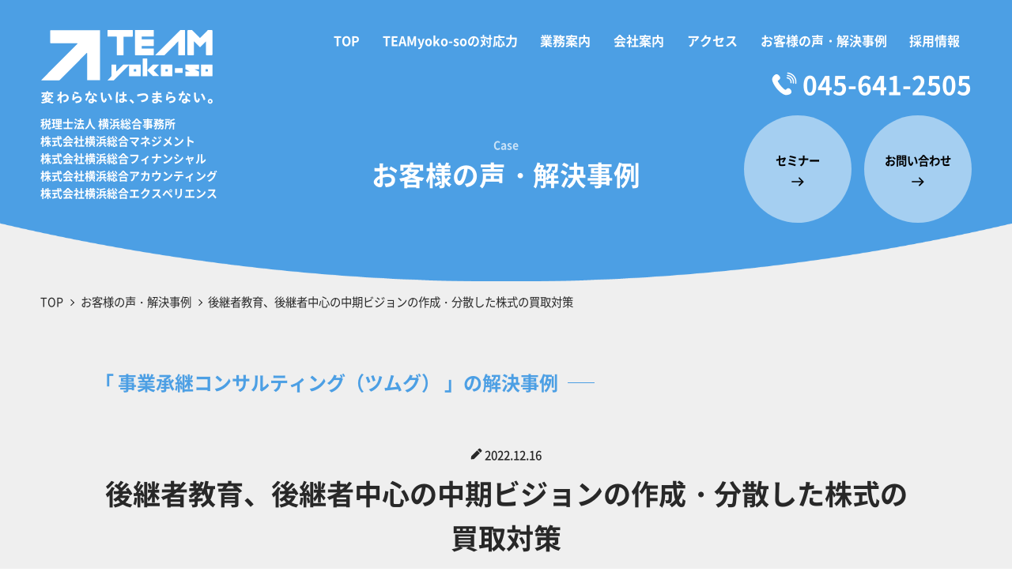

--- FILE ---
content_type: text/html; charset=UTF-8
request_url: https://www.yoko-so.co.jp/case/t003/
body_size: 9435
content:
<!DOCTYPE html>
<html lang="ja">

<head>
  <!-- Google Tag Manager -->
  <script>(function(w,d,s,l,i){w[l]=w[l]||[];w[l].push({'gtm.start':
  new Date().getTime(),event:'gtm.js'});var f=d.getElementsByTagName(s)[0],
  j=d.createElement(s),dl=l!='dataLayer'?'&l='+l:'';j.async=true;j.src=
  'https://www.googletagmanager.com/gtm.js?id='+i+dl;f.parentNode.insertBefore(j,f);
  })(window,document,'script','dataLayer','GTM-P7CT974');</script>
  <!-- End Google Tag Manager -->

  <meta charset="UTF-8">
  <meta name="viewport" content="width=device-width, initial-scale=1">
  <meta http-equiv="X-UA-Compatible" content="IE=edge" />
  <title>後継者教育、後継者中心の中期ビジョンの作成・分散した株式の買取対策 | 横浜総合事務所</title>
<meta name='robots' content='max-image-preview:large' />

<!-- SEO SIMPLE PACK 3.6.2 -->
<meta name="description" content="業種 機械販売 売上規模 20億 業績 黒字営業利益1億 従業員数 50名 ご相談・課題とされていたこと 後継者候補が2名存在し、先代の意思では決定できない状況 業界全体が縮小する中で、後継者を中心とする、経営体制の構築が必要 分散した株式">
<link rel="canonical" href="https://www.yoko-so.co.jp/case/t003/">
<meta property="og:locale" content="ja_JP">
<meta property="og:type" content="article">
<meta property="og:image" content="https://yoko-so.sakura.ne.jp/co_jp_2022/wp-content/uploads/2022/12/OGP.png">
<meta property="og:title" content="後継者教育、後継者中心の中期ビジョンの作成・分散した株式の買取対策 | 横浜総合事務所">
<meta property="og:description" content="業種 機械販売 売上規模 20億 業績 黒字営業利益1億 従業員数 50名 ご相談・課題とされていたこと 後継者候補が2名存在し、先代の意思では決定できない状況 業界全体が縮小する中で、後継者を中心とする、経営体制の構築が必要 分散した株式">
<meta property="og:url" content="https://www.yoko-so.co.jp/case/t003/">
<meta property="og:site_name" content="税理士法人横浜総合事務所-TEAMyoko-so-">
<meta name="twitter:card" content="summary_large_image">
<!-- / SEO SIMPLE PACK -->

<script type="text/javascript" src="https://www.yoko-so.co.jp/wp-includes/js/jquery/jquery.min.js?ver=3.7.1" id="jquery-core-js"></script>
<script type="text/javascript" src="https://www.yoko-so.co.jp/wp-includes/js/jquery/jquery-migrate.min.js?ver=3.4.1" id="jquery-migrate-js"></script>
<link rel="stylesheet" href="https://www.yoko-so.co.jp/wp-content/themes/yokoso/css/reset.css">
<link rel="stylesheet" href="https://www.yoko-so.co.jp/wp-content/themes/yokoso/css/common.css?260120-1233">
<link rel="stylesheet" href="https://www.yoko-so.co.jp/wp-content/themes/yokoso/css/module.css?260120-1233">
<link rel="stylesheet" href="https://www.yoko-so.co.jp/wp-content/themes/yokoso/css/wp.css?260120-1233">
<link rel="icon" href="https://www.yoko-so.co.jp/wp-content/uploads/2022/12/cropped-favicon-32x32.png" sizes="32x32" />
<link rel="icon" href="https://www.yoko-so.co.jp/wp-content/uploads/2022/12/cropped-favicon-192x192.png" sizes="192x192" />
<link rel="apple-touch-icon" href="https://www.yoko-so.co.jp/wp-content/uploads/2022/12/cropped-favicon-180x180.png" />
<meta name="msapplication-TileImage" content="https://www.yoko-so.co.jp/wp-content/uploads/2022/12/cropped-favicon-270x270.png" />
  <meta name="description" content="後継者教育、後継者中心の中期ビジョンの作成・分散した株式の買取対策">
    <script type="text/javascript">
    window.onpageshow = function(event) {
      if (event.persisted) {
        window.location.reload();
      }
    };
  </script>
  
<style id='global-styles-inline-css' type='text/css'>
:root{--wp--preset--aspect-ratio--square: 1;--wp--preset--aspect-ratio--4-3: 4/3;--wp--preset--aspect-ratio--3-4: 3/4;--wp--preset--aspect-ratio--3-2: 3/2;--wp--preset--aspect-ratio--2-3: 2/3;--wp--preset--aspect-ratio--16-9: 16/9;--wp--preset--aspect-ratio--9-16: 9/16;--wp--preset--color--black: #000000;--wp--preset--color--cyan-bluish-gray: #abb8c3;--wp--preset--color--white: #ffffff;--wp--preset--color--pale-pink: #f78da7;--wp--preset--color--vivid-red: #cf2e2e;--wp--preset--color--luminous-vivid-orange: #ff6900;--wp--preset--color--luminous-vivid-amber: #fcb900;--wp--preset--color--light-green-cyan: #7bdcb5;--wp--preset--color--vivid-green-cyan: #00d084;--wp--preset--color--pale-cyan-blue: #8ed1fc;--wp--preset--color--vivid-cyan-blue: #0693e3;--wp--preset--color--vivid-purple: #9b51e0;--wp--preset--gradient--vivid-cyan-blue-to-vivid-purple: linear-gradient(135deg,rgb(6,147,227) 0%,rgb(155,81,224) 100%);--wp--preset--gradient--light-green-cyan-to-vivid-green-cyan: linear-gradient(135deg,rgb(122,220,180) 0%,rgb(0,208,130) 100%);--wp--preset--gradient--luminous-vivid-amber-to-luminous-vivid-orange: linear-gradient(135deg,rgb(252,185,0) 0%,rgb(255,105,0) 100%);--wp--preset--gradient--luminous-vivid-orange-to-vivid-red: linear-gradient(135deg,rgb(255,105,0) 0%,rgb(207,46,46) 100%);--wp--preset--gradient--very-light-gray-to-cyan-bluish-gray: linear-gradient(135deg,rgb(238,238,238) 0%,rgb(169,184,195) 100%);--wp--preset--gradient--cool-to-warm-spectrum: linear-gradient(135deg,rgb(74,234,220) 0%,rgb(151,120,209) 20%,rgb(207,42,186) 40%,rgb(238,44,130) 60%,rgb(251,105,98) 80%,rgb(254,248,76) 100%);--wp--preset--gradient--blush-light-purple: linear-gradient(135deg,rgb(255,206,236) 0%,rgb(152,150,240) 100%);--wp--preset--gradient--blush-bordeaux: linear-gradient(135deg,rgb(254,205,165) 0%,rgb(254,45,45) 50%,rgb(107,0,62) 100%);--wp--preset--gradient--luminous-dusk: linear-gradient(135deg,rgb(255,203,112) 0%,rgb(199,81,192) 50%,rgb(65,88,208) 100%);--wp--preset--gradient--pale-ocean: linear-gradient(135deg,rgb(255,245,203) 0%,rgb(182,227,212) 50%,rgb(51,167,181) 100%);--wp--preset--gradient--electric-grass: linear-gradient(135deg,rgb(202,248,128) 0%,rgb(113,206,126) 100%);--wp--preset--gradient--midnight: linear-gradient(135deg,rgb(2,3,129) 0%,rgb(40,116,252) 100%);--wp--preset--font-size--small: 13px;--wp--preset--font-size--medium: 20px;--wp--preset--font-size--large: 36px;--wp--preset--font-size--x-large: 42px;--wp--preset--spacing--20: 0.44rem;--wp--preset--spacing--30: 0.67rem;--wp--preset--spacing--40: 1rem;--wp--preset--spacing--50: 1.5rem;--wp--preset--spacing--60: 2.25rem;--wp--preset--spacing--70: 3.38rem;--wp--preset--spacing--80: 5.06rem;--wp--preset--shadow--natural: 6px 6px 9px rgba(0, 0, 0, 0.2);--wp--preset--shadow--deep: 12px 12px 50px rgba(0, 0, 0, 0.4);--wp--preset--shadow--sharp: 6px 6px 0px rgba(0, 0, 0, 0.2);--wp--preset--shadow--outlined: 6px 6px 0px -3px rgb(255, 255, 255), 6px 6px rgb(0, 0, 0);--wp--preset--shadow--crisp: 6px 6px 0px rgb(0, 0, 0);}:where(.is-layout-flex){gap: 0.5em;}:where(.is-layout-grid){gap: 0.5em;}body .is-layout-flex{display: flex;}.is-layout-flex{flex-wrap: wrap;align-items: center;}.is-layout-flex > :is(*, div){margin: 0;}body .is-layout-grid{display: grid;}.is-layout-grid > :is(*, div){margin: 0;}:where(.wp-block-columns.is-layout-flex){gap: 2em;}:where(.wp-block-columns.is-layout-grid){gap: 2em;}:where(.wp-block-post-template.is-layout-flex){gap: 1.25em;}:where(.wp-block-post-template.is-layout-grid){gap: 1.25em;}.has-black-color{color: var(--wp--preset--color--black) !important;}.has-cyan-bluish-gray-color{color: var(--wp--preset--color--cyan-bluish-gray) !important;}.has-white-color{color: var(--wp--preset--color--white) !important;}.has-pale-pink-color{color: var(--wp--preset--color--pale-pink) !important;}.has-vivid-red-color{color: var(--wp--preset--color--vivid-red) !important;}.has-luminous-vivid-orange-color{color: var(--wp--preset--color--luminous-vivid-orange) !important;}.has-luminous-vivid-amber-color{color: var(--wp--preset--color--luminous-vivid-amber) !important;}.has-light-green-cyan-color{color: var(--wp--preset--color--light-green-cyan) !important;}.has-vivid-green-cyan-color{color: var(--wp--preset--color--vivid-green-cyan) !important;}.has-pale-cyan-blue-color{color: var(--wp--preset--color--pale-cyan-blue) !important;}.has-vivid-cyan-blue-color{color: var(--wp--preset--color--vivid-cyan-blue) !important;}.has-vivid-purple-color{color: var(--wp--preset--color--vivid-purple) !important;}.has-black-background-color{background-color: var(--wp--preset--color--black) !important;}.has-cyan-bluish-gray-background-color{background-color: var(--wp--preset--color--cyan-bluish-gray) !important;}.has-white-background-color{background-color: var(--wp--preset--color--white) !important;}.has-pale-pink-background-color{background-color: var(--wp--preset--color--pale-pink) !important;}.has-vivid-red-background-color{background-color: var(--wp--preset--color--vivid-red) !important;}.has-luminous-vivid-orange-background-color{background-color: var(--wp--preset--color--luminous-vivid-orange) !important;}.has-luminous-vivid-amber-background-color{background-color: var(--wp--preset--color--luminous-vivid-amber) !important;}.has-light-green-cyan-background-color{background-color: var(--wp--preset--color--light-green-cyan) !important;}.has-vivid-green-cyan-background-color{background-color: var(--wp--preset--color--vivid-green-cyan) !important;}.has-pale-cyan-blue-background-color{background-color: var(--wp--preset--color--pale-cyan-blue) !important;}.has-vivid-cyan-blue-background-color{background-color: var(--wp--preset--color--vivid-cyan-blue) !important;}.has-vivid-purple-background-color{background-color: var(--wp--preset--color--vivid-purple) !important;}.has-black-border-color{border-color: var(--wp--preset--color--black) !important;}.has-cyan-bluish-gray-border-color{border-color: var(--wp--preset--color--cyan-bluish-gray) !important;}.has-white-border-color{border-color: var(--wp--preset--color--white) !important;}.has-pale-pink-border-color{border-color: var(--wp--preset--color--pale-pink) !important;}.has-vivid-red-border-color{border-color: var(--wp--preset--color--vivid-red) !important;}.has-luminous-vivid-orange-border-color{border-color: var(--wp--preset--color--luminous-vivid-orange) !important;}.has-luminous-vivid-amber-border-color{border-color: var(--wp--preset--color--luminous-vivid-amber) !important;}.has-light-green-cyan-border-color{border-color: var(--wp--preset--color--light-green-cyan) !important;}.has-vivid-green-cyan-border-color{border-color: var(--wp--preset--color--vivid-green-cyan) !important;}.has-pale-cyan-blue-border-color{border-color: var(--wp--preset--color--pale-cyan-blue) !important;}.has-vivid-cyan-blue-border-color{border-color: var(--wp--preset--color--vivid-cyan-blue) !important;}.has-vivid-purple-border-color{border-color: var(--wp--preset--color--vivid-purple) !important;}.has-vivid-cyan-blue-to-vivid-purple-gradient-background{background: var(--wp--preset--gradient--vivid-cyan-blue-to-vivid-purple) !important;}.has-light-green-cyan-to-vivid-green-cyan-gradient-background{background: var(--wp--preset--gradient--light-green-cyan-to-vivid-green-cyan) !important;}.has-luminous-vivid-amber-to-luminous-vivid-orange-gradient-background{background: var(--wp--preset--gradient--luminous-vivid-amber-to-luminous-vivid-orange) !important;}.has-luminous-vivid-orange-to-vivid-red-gradient-background{background: var(--wp--preset--gradient--luminous-vivid-orange-to-vivid-red) !important;}.has-very-light-gray-to-cyan-bluish-gray-gradient-background{background: var(--wp--preset--gradient--very-light-gray-to-cyan-bluish-gray) !important;}.has-cool-to-warm-spectrum-gradient-background{background: var(--wp--preset--gradient--cool-to-warm-spectrum) !important;}.has-blush-light-purple-gradient-background{background: var(--wp--preset--gradient--blush-light-purple) !important;}.has-blush-bordeaux-gradient-background{background: var(--wp--preset--gradient--blush-bordeaux) !important;}.has-luminous-dusk-gradient-background{background: var(--wp--preset--gradient--luminous-dusk) !important;}.has-pale-ocean-gradient-background{background: var(--wp--preset--gradient--pale-ocean) !important;}.has-electric-grass-gradient-background{background: var(--wp--preset--gradient--electric-grass) !important;}.has-midnight-gradient-background{background: var(--wp--preset--gradient--midnight) !important;}.has-small-font-size{font-size: var(--wp--preset--font-size--small) !important;}.has-medium-font-size{font-size: var(--wp--preset--font-size--medium) !important;}.has-large-font-size{font-size: var(--wp--preset--font-size--large) !important;}.has-x-large-font-size{font-size: var(--wp--preset--font-size--x-large) !important;}
/*# sourceURL=global-styles-inline-css */
</style>
<style id='wp-img-auto-sizes-contain-inline-css' type='text/css'>
img:is([sizes=auto i],[sizes^="auto," i]){contain-intrinsic-size:3000px 1500px}
/*# sourceURL=wp-img-auto-sizes-contain-inline-css */
</style>
<style id='wp-block-library-inline-css' type='text/css'>
:root{--wp-block-synced-color:#7a00df;--wp-block-synced-color--rgb:122,0,223;--wp-bound-block-color:var(--wp-block-synced-color);--wp-editor-canvas-background:#ddd;--wp-admin-theme-color:#007cba;--wp-admin-theme-color--rgb:0,124,186;--wp-admin-theme-color-darker-10:#006ba1;--wp-admin-theme-color-darker-10--rgb:0,107,160.5;--wp-admin-theme-color-darker-20:#005a87;--wp-admin-theme-color-darker-20--rgb:0,90,135;--wp-admin-border-width-focus:2px}@media (min-resolution:192dpi){:root{--wp-admin-border-width-focus:1.5px}}.wp-element-button{cursor:pointer}:root .has-very-light-gray-background-color{background-color:#eee}:root .has-very-dark-gray-background-color{background-color:#313131}:root .has-very-light-gray-color{color:#eee}:root .has-very-dark-gray-color{color:#313131}:root .has-vivid-green-cyan-to-vivid-cyan-blue-gradient-background{background:linear-gradient(135deg,#00d084,#0693e3)}:root .has-purple-crush-gradient-background{background:linear-gradient(135deg,#34e2e4,#4721fb 50%,#ab1dfe)}:root .has-hazy-dawn-gradient-background{background:linear-gradient(135deg,#faaca8,#dad0ec)}:root .has-subdued-olive-gradient-background{background:linear-gradient(135deg,#fafae1,#67a671)}:root .has-atomic-cream-gradient-background{background:linear-gradient(135deg,#fdd79a,#004a59)}:root .has-nightshade-gradient-background{background:linear-gradient(135deg,#330968,#31cdcf)}:root .has-midnight-gradient-background{background:linear-gradient(135deg,#020381,#2874fc)}:root{--wp--preset--font-size--normal:16px;--wp--preset--font-size--huge:42px}.has-regular-font-size{font-size:1em}.has-larger-font-size{font-size:2.625em}.has-normal-font-size{font-size:var(--wp--preset--font-size--normal)}.has-huge-font-size{font-size:var(--wp--preset--font-size--huge)}.has-text-align-center{text-align:center}.has-text-align-left{text-align:left}.has-text-align-right{text-align:right}.has-fit-text{white-space:nowrap!important}#end-resizable-editor-section{display:none}.aligncenter{clear:both}.items-justified-left{justify-content:flex-start}.items-justified-center{justify-content:center}.items-justified-right{justify-content:flex-end}.items-justified-space-between{justify-content:space-between}.screen-reader-text{border:0;clip-path:inset(50%);height:1px;margin:-1px;overflow:hidden;padding:0;position:absolute;width:1px;word-wrap:normal!important}.screen-reader-text:focus{background-color:#ddd;clip-path:none;color:#444;display:block;font-size:1em;height:auto;left:5px;line-height:normal;padding:15px 23px 14px;text-decoration:none;top:5px;width:auto;z-index:100000}html :where(.has-border-color){border-style:solid}html :where([style*=border-top-color]){border-top-style:solid}html :where([style*=border-right-color]){border-right-style:solid}html :where([style*=border-bottom-color]){border-bottom-style:solid}html :where([style*=border-left-color]){border-left-style:solid}html :where([style*=border-width]){border-style:solid}html :where([style*=border-top-width]){border-top-style:solid}html :where([style*=border-right-width]){border-right-style:solid}html :where([style*=border-bottom-width]){border-bottom-style:solid}html :where([style*=border-left-width]){border-left-style:solid}html :where(img[class*=wp-image-]){height:auto;max-width:100%}:where(figure){margin:0 0 1em}html :where(.is-position-sticky){--wp-admin--admin-bar--position-offset:var(--wp-admin--admin-bar--height,0px)}@media screen and (max-width:600px){html :where(.is-position-sticky){--wp-admin--admin-bar--position-offset:0px}}
/*# sourceURL=/wp-includes/css/dist/block-library/common.min.css */
</style>
<style id='classic-theme-styles-inline-css' type='text/css'>
/*! This file is auto-generated */
.wp-block-button__link{color:#fff;background-color:#32373c;border-radius:9999px;box-shadow:none;text-decoration:none;padding:calc(.667em + 2px) calc(1.333em + 2px);font-size:1.125em}.wp-block-file__button{background:#32373c;color:#fff;text-decoration:none}
/*# sourceURL=/wp-includes/css/classic-themes.min.css */
</style>
<link rel='stylesheet' id='fancybox-css' href='https://www.yoko-so.co.jp/wp-content/plugins/easy-fancybox/fancybox/1.5.4/jquery.fancybox.min.css?ver=440eefd9bcef17fcd2fcc9ce5a7cdd9a' type='text/css' media='screen' />
</head>


<body class="wp-singular case-template-default single single-case postid-366 wp-theme-yokoso">
<!-- Google Tag Manager (noscript) -->
<noscript><iframe src="https://www.googletagmanager.com/ns.html?id=GTM-P7CT974"
height="0" width="0" style="display:none;visibility:hidden"></iframe></noscript>
<!-- End Google Tag Manager (noscript) -->

<div id="fb-root"></div>
<script async defer crossorigin="anonymous" src="https://connect.facebook.net/ja_JP/sdk.js#xfbml=1&version=v15.0" nonce="6LukdF3f"></script>

      <header class="header ">
      <div class="wrap">
                  <div class="logoWrap">
            <span class="logo">
              <a href="https://www.yoko-so.co.jp/">
                                  <img src="https://www.yoko-so.co.jp/wp-content/themes/yokoso/images/common/logo_wh.svg" alt="税理士法人横浜総合事務所-TEAMyoko-so-" />
                              </a>
            </span>
            <span class="comps spNone">
              <strong>
                税理士法人 横浜総合事務所<br>
                株式会社横浜総合マネジメント<br>
                株式会社横浜総合フィナンシャル<br>
                株式会社横浜総合アカウンティング<br>
                株式会社横浜総合エクスペリエンス
              </strong>
            </span>
          </div>
        
        <a class="phone spPhoneBtn" href="tel:0456412505"></a>        <a class="menu-trigger"><span></span></a>
        <div class="navWrap">
          <div class="g_menu">
            <div class="spLogobox pcNone">
              <span class="logo">
                <a href="https://www.yoko-so.co.jp/">
                  <img src="https://www.yoko-so.co.jp/wp-content/themes/yokoso/images/common/logo_gr.svg" alt="税理士法人横浜総合事務所-TEAMyoko-so-" />
                </a>
              </span>
            </div>
            <nav>
              <div class="menu-main-menu-container"><ul id="menu-main-menu" class="menu"><li id="menu-item-582" class="menu-item menu-item-type-custom menu-item-object-custom menu-item-home menu-item-582"><a href="https://www.yoko-so.co.jp/">TOP</a></li>
<li id="menu-item-170" class="menu-item menu-item-type-post_type menu-item-object-page menu-item-170"><a href="https://www.yoko-so.co.jp/about/">TEAMyoko-soの対応力</a></li>
<li id="menu-item-171" class="menu-item menu-item-type-post_type menu-item-object-page menu-item-171"><a href="https://www.yoko-so.co.jp/business/">業務案内</a></li>
<li id="menu-item-295" class="menu-item menu-item-type-post_type menu-item-object-page menu-item-295"><a href="https://www.yoko-so.co.jp/company/">会社案内</a></li>
<li id="menu-item-1214" class="menu-item menu-item-type-post_type menu-item-object-page menu-item-1214"><a href="https://www.yoko-so.co.jp/company/access/">アクセス</a></li>
<li id="menu-item-174" class="menu-item menu-item-type-post_type_archive menu-item-object-case menu-item-174"><a href="https://www.yoko-so.co.jp/case/">お客様の声・解決事例</a></li>
<li id="menu-item-909" class="menu-item menu-item-type-post_type menu-item-object-page menu-item-909"><a href="https://www.yoko-so.co.jp/recruit/">採用情報</a></li>
</ul></div>            </nav>
            <span class="phone"><a href="tel:0456412505">045-641-2505</a></span>

            <div class="c_menu">
              <a href="https://www.yoko-so.co.jp/seminar/"><span>セミナー</span></a>
              <a href="https://www.yoko-so.co.jp/inquiry/"><span>お問い合わせ</span></a>
            </div>
          </div>
        </div>
      </div>
              <div class="headerChange">
          <div class="header">
            <div class="wrap pcNone">
              <div class="logoWrap">
                <span class="logo">
                  <a href="https://www.yoko-so.co.jp/">
                    <img src="https://www.yoko-so.co.jp/wp-content/themes/yokoso/images/common/logo_wh.svg" alt="税理士法人横浜総合事務所-TEAMyoko-so-" />
                  </a>
                </span>
              </div>
              <a class="phone spPhoneBtn" href="tel:0456412505"></a>              <a class="menu-trigger"><span></span></a>
            </div>
            <div class="navWrap">
              <div class="g_menu">
                <nav class="spNone">
                  <div class="menu-main-menu-container"><ul id="menu-main-menu-1" class="menu"><li class="menu-item menu-item-type-custom menu-item-object-custom menu-item-home menu-item-582"><a href="https://www.yoko-so.co.jp/">TOP</a></li>
<li class="menu-item menu-item-type-post_type menu-item-object-page menu-item-170"><a href="https://www.yoko-so.co.jp/about/">TEAMyoko-soの対応力</a></li>
<li class="menu-item menu-item-type-post_type menu-item-object-page menu-item-171"><a href="https://www.yoko-so.co.jp/business/">業務案内</a></li>
<li class="menu-item menu-item-type-post_type menu-item-object-page menu-item-295"><a href="https://www.yoko-so.co.jp/company/">会社案内</a></li>
<li class="menu-item menu-item-type-post_type menu-item-object-page menu-item-1214"><a href="https://www.yoko-so.co.jp/company/access/">アクセス</a></li>
<li class="menu-item menu-item-type-post_type_archive menu-item-object-case menu-item-174"><a href="https://www.yoko-so.co.jp/case/">お客様の声・解決事例</a></li>
<li class="menu-item menu-item-type-post_type menu-item-object-page menu-item-909"><a href="https://www.yoko-so.co.jp/recruit/">採用情報</a></li>
</ul></div>                </nav>
              </div>
            </div>
          </div>
        </div>
                    <div class="fixedBtn"></div>
          </header>
  
<main class="case tsumugu">
  <div class="mainvisual">
    <div class="inner">
      <div class="h1mv child">
        <span class="en">Case</span>
        <span class="jp">お客様の声・解決事例</span>
      </div>
    </div>
  </div>

  <div class="breadcrumb inner1380" typeof="BreadcrumbList" vocab="https://schema.org/">
    <span property="itemListElement" typeof="ListItem"><a property="item" typeof="WebPage" title="Go to 税理士法人横浜総合事務所-TEAMyoko-so-." href="https://www.yoko-so.co.jp" class="home" ><span property="name">TOP</span></a><meta property="position" content="1"></span><span property="itemListElement" typeof="ListItem"><a property="item" typeof="WebPage" title="お客様の声・解決事例へ移動する" href="https://www.yoko-so.co.jp/case/" class="archive post-case-archive" ><span property="name">お客様の声・解決事例</span></a><meta property="position" content="2"></span><span property="itemListElement" typeof="ListItem"><span property="name" class="post post-case current-item">後継者教育、後継者中心の中期ビジョンの作成・分散した株式の買取対策</span><meta property="url" content="https://www.yoko-so.co.jp/case/t003/"><meta property="position" content="3"></span>  </div>

  <div class="inner contentwrap">
    <article class="postshosai_textEditor">
      <div class="title-hyphen">「              事業承継コンサルティング（ツムグ）      」の解決事例</div>

            <header class="articleheader mt60">
                <div class="dateColumn mb1em center">
          <span class="post">2022.12.16</span>
                  </div>
                <h1>後継者教育、後継者中心の中期ビジョンの作成・分散した株式の買取対策</h1>

                      </header>

                      <section>
  <div class="flex intro">
    <div class="tsumuguIconBox">
      <div class="shokei">
        <div>親族内承継</div>
      </div>
      <div class="person">
        <div class="fromPerson">
          <img decoding="async" src="https://www.yoko-so.co.jp/wp-content/themes/yokoso/images/case/icon07_yl.png">
          父70代
        </div>
        <div class="toPerson">
          <img decoding="async" src="https://www.yoko-so.co.jp/wp-content/themes/yokoso/images/case/icon03_yl.png">
          息子40代
        </div>
      </div>
    </div>
    <div class="tableWrap">
      <div class="tablelist">
        <table>
          <tr>
            <th>業種</th>
            <td>機械販売</td>
          </tr>
          <tr>
            <th>売上規模</th>
            <td>20億</td>
          </tr>
          <tr>
            <th>業績</th>
            <td>黒字営業利益1億</td>
          </tr>
          <tr>
            <th>従業員数</th>
            <td>50名</td>
          </tr>
        </table>
      </div>
    </div>
  </div>
</section>

<section>
  <h2 class="h3default">ご相談・課題とされていたこと</h2>
  <div class="disc">
    <ul>
      <li>後継者候補が2名存在し、先代の意思では決定できない状況</li>
      <li>業界全体が縮小する中で、後継者を中心とする、経営体制の構築が必要</li>
      <li>分散した株式の集約</li>
    <ul>
  </div>
</section>

<section>
  <h2 class="h3default">ご提案内容</h2>
  <p>
    「後継者教育、後継者中心の中期ビジョンの作成・分散した株式の買取対策」
  </p>
</section>

<section>
  <h2 class="h3default">実施事項</h2>
  <div class="disc">
    <ul>
      <li>後継者候補中心の経営計画作成と経営会議運営のサポート</li>
      <li>3者間の会議（役員会のサポート）</li>
      <li>株式買取施策のサポート（贈与対策）</li>
    <ul>
  </div>
</section>

<section>
  <h2 class="h3default">事業承継とその後</h2>
  <div class="disc">
    <ul>
      <li>2018年承継完了</li>
      <li>後継者が筆頭株主</li>
      <li>事業規模はＭ＆Ａ等の施策も含め拡大</li>
      <li>次の承継者候補も取引先に修行で入社</li>
    <ul>
  </div>
</section>
      
    </article>

    <section>
                        <div class="center bold f_22">その他の解決事例</div>
        
        <div class="column_2 caseList mt60">
          <ul>
                          <li class="tsumugu">
  <article>
    <a href="https://www.yoko-so.co.jp/case/t002/">
      <div class="titleHeader">
                  <small>2022.12.16</small>
                <div class="title bold">
          後継者が相談可能な同世代の税理士への切替・経営計画に基づく経営体制の構築        </div>
      </div>
      
              <div class="tsumuguIconBox">
          <div class="shokei">
            <div>親族内承継</div>
          </div>
          <div class="person">
            <div class="fromPerson">
              <img src="https://www.yoko-so.co.jp/wp-content/themes/yokoso/images/case/icon07_yl.png">
              <p>父70代</p>
            </div>
            <div class="toPerson">
              <img src="https://www.yoko-so.co.jp/wp-content/themes/yokoso/images/case/icon01_yl.png">
              <p>息子40代</p>
            </div>
          </div>
        </div>
      
          </a>
      </article>
</li>                          <li class="tsumugu">
  <article>
    <a href="https://www.yoko-so.co.jp/case/t001/">
      <div class="titleHeader">
                  <small>2022.12.16</small>
                <div class="title bold">
          中期ビジョンに基づく財務改善及び、幹部の財務数値把握による経営体質強化        </div>
      </div>
      
              <div class="tsumuguIconBox">
          <div class="shokei">
            <div>親族外承継</div>
          </div>
          <div class="person">
            <div class="fromPerson">
              <img src="https://www.yoko-so.co.jp/wp-content/themes/yokoso/images/case/icon05_yl.png">
              <p>先代70代</p>
            </div>
            <div class="toPerson">
              <img src="https://www.yoko-so.co.jp/wp-content/themes/yokoso/images/case/icon03_yl.png">
              <p>社員役員40代）</p>
            </div>
          </div>
        </div>
      
          </a>
      </article>
</li>                      </ul>
        </div>
      
      <div class="mt2em right">
        <a href="https://www.yoko-so.co.jp/case/" class="linkarrow">お客様の声・解決事例一覧ページへ</a>
      </div>
    </section>
  </div><!-- inner -->

</main>

  
  
    <div class="cta ctaBase" id="ctaBase">
      <div class="inner">
        <div class="title">
          TEAMyoko-soは、<br>
          経営者様の手となり足となりブレーンとなり、<br>
          最も身近なビジネスパートナーで<br class="pcNone">あり続けます。
        </div>
        <div class="imgbox center mt1em">
          <img src="https://www.yoko-so.co.jp/wp-content/themes/yokoso/images/common/cta_img01.png" alt="" />
        </div>
        <div class="linkbox_wrap">
          <a href="https://www.yoko-so.co.jp/inquiry#brochure" class="linkbox">資料請求する</a>
          <a href="https://www.yoko-so.co.jp/inquiry#consultation" class="linkbox">無料相談に申し込む</a>
        </div>
        <div class="center">
          <span class="phone"><a href="tel:0456412505">045-641-2505</a></span>
          <p class="center mt05em">
            （月～金　9:00～18:00）
          </p>
        </div>
      </div>
    </div>

    <footer class="footer" id="footer">
    <div class="wrap">
      <div itemscope itemtype="http://schema.org/Corporation">
        <div class="logoWrap">
          <div>税理士業務・財務・会計業務・FP業務・経営コンサルティング<br>中小企業に寄り添う総合税務サービスをご提供します。</div>
          <div class="logo">
            <a href="https://www.yoko-so.co.jp/" itemprop="name">
              <img src="https://www.yoko-so.co.jp/wp-content/themes/yokoso/images/common/logo_gr.svg" alt="税理士法人横浜総合事務所-TEAMyoko-so-" />
            </a>
          </div>
          <div class="comps">
            <strong>
              税理士法人 横浜総合事務所<br>
              株式会社横浜総合マネジメント<br>
              株式会社横浜総合フィナンシャル<br>
              株式会社横浜総合アカウンティング<br>
              株式会社横浜総合エクスペリエンス
            </strong>
          </div>
        </div>

        <div class="address">
          <p>東京地方税理士会　横浜中央支部　税理士法人番号　第1605号</p>
          <p itemprop="postalCode">〒231-0023</p>
          <p>
            <span itemprop="addressRegion">神奈川県</span><span itemprop="addressLocality">横浜市中区</span><span itemprop="streetAddress">山下町209 帝蚕関内ビル10F</span><br>
            <span itemprop="telephone"><a href="tel:0456412505">045-641-2505</a></span>（代表）
          </p>
        </div>
      </div>

      <nav>
        <div class="spNone">
          <div class="menu-footer-menu-container"><ul id="menu-footer-menu" class="menu"><li id="menu-item-581" class="menu-item menu-item-type-custom menu-item-object-custom menu-item-home menu-item-581"><a href="https://www.yoko-so.co.jp/">TOP</a></li>
<li id="menu-item-526" class="menu-item menu-item-type-post_type menu-item-object-page menu-item-526"><a href="https://www.yoko-so.co.jp/about/">TEAMyoko-soの対応力</a></li>
<li id="menu-item-527" class="menu-item menu-item-type-post_type menu-item-object-page menu-item-527"><a href="https://www.yoko-so.co.jp/company/">会社案内</a></li>
<li id="menu-item-1289" class="menu-item menu-item-type-post_type_archive menu-item-object-staff menu-item-1289"><a href="https://www.yoko-so.co.jp/about/staff/">スタッフ紹介</a></li>
<li id="menu-item-529" class="menu-item menu-item-type-post_type menu-item-object-page menu-item-529"><a href="https://www.yoko-so.co.jp/seminar/">セミナー</a></li>
<li id="menu-item-528" class="menu-item menu-item-type-post_type menu-item-object-page menu-item-has-children menu-item-528"><a href="https://www.yoko-so.co.jp/business/">業務案内TOP</a>
<ul class="sub-menu">
	<li id="menu-item-531" class="menu-item menu-item-type-post_type menu-item-object-page menu-item-531"><a href="https://www.yoko-so.co.jp/business/founded/">新事業・新会社を始めたい方</a></li>
	<li id="menu-item-530" class="menu-item menu-item-type-post_type menu-item-object-page menu-item-530"><a href="https://www.yoko-so.co.jp/business/management/">強い会社・組織を作りたい方</a></li>
	<li id="menu-item-532" class="menu-item menu-item-type-post_type menu-item-object-page menu-item-532"><a href="https://www.yoko-so.co.jp/business/succession/">相続・承継をお考えの方</a></li>
</ul>
</li>
<li id="menu-item-533" class="menu-item menu-item-type-post_type menu-item-object-page menu-item-533"><a href="https://www.yoko-so.co.jp/faq/">よくある質問</a></li>
<li id="menu-item-534" class="menu-item menu-item-type-post_type_archive menu-item-object-case menu-item-534"><a href="https://www.yoko-so.co.jp/case/">お客様の声・解決事例一覧</a></li>
<li id="menu-item-1123" class="menu-item menu-item-type-post_type_archive menu-item-object-staff_column menu-item-1123"><a href="https://www.yoko-so.co.jp/staff_column/">スタッフコラム一覧</a></li>
<li id="menu-item-536" class="menu-item menu-item-type-post_type_archive menu-item-object-news menu-item-536"><a href="https://www.yoko-so.co.jp/news/">お知らせ一覧</a></li>
<li id="menu-item-537" class="menu-item menu-item-type-post_type menu-item-object-page menu-item-537"><a href="https://www.yoko-so.co.jp/inquiry/">お問い合わせ</a></li>
<li id="menu-item-910" class="menu-item menu-item-type-post_type menu-item-object-page menu-item-910"><a href="https://www.yoko-so.co.jp/recruit/">採用情報</a></li>
<li id="menu-item-540" class="menu-item menu-item-type-post_type menu-item-object-page menu-item-540"><a href="https://www.yoko-so.co.jp/privacy/">個人情報保護方針</a></li>
</ul></div>        </div>
        <div>
          <a href="https://www.yoko-so.co.jp/sitemap/">サイトマップ</a>
          <div class="snsbox">
            <a href="https://www.instagram.com/teamyokoso_recruit/" target="_blank"></a>
            <a href="https://www.youtube.com/channel/UCGZc9xc_gkaj1yRUbIAcewA" target="_blank"></a>
          </div>
        </div>
      </nav>
    </div>

    <div class="copy center">
      © 2026 TEAMyoko-so
    </div>
  </footer>

  <script type="speculationrules">
{"prefetch":[{"source":"document","where":{"and":[{"href_matches":"/*"},{"not":{"href_matches":["/wp-*.php","/wp-admin/*","/wp-content/uploads/*","/wp-content/*","/wp-content/plugins/*","/wp-content/themes/yokoso/*","/*\\?(.+)"]}},{"not":{"selector_matches":"a[rel~=\"nofollow\"]"}},{"not":{"selector_matches":".no-prefetch, .no-prefetch a"}}]},"eagerness":"conservative"}]}
</script>
<script type="text/javascript" src="https://www.yoko-so.co.jp/wp-content/plugins/easy-fancybox/vendor/purify.min.js?ver=440eefd9bcef17fcd2fcc9ce5a7cdd9a" id="fancybox-purify-js"></script>
<script type="text/javascript" id="jquery-fancybox-js-extra">
/* <![CDATA[ */
var efb_i18n = {"close":"Close","next":"Next","prev":"Previous","startSlideshow":"Start slideshow","toggleSize":"Toggle size"};
//# sourceURL=jquery-fancybox-js-extra
/* ]]> */
</script>
<script type="text/javascript" src="https://www.yoko-so.co.jp/wp-content/plugins/easy-fancybox/fancybox/1.5.4/jquery.fancybox.min.js?ver=440eefd9bcef17fcd2fcc9ce5a7cdd9a" id="jquery-fancybox-js"></script>
<script type="text/javascript" id="jquery-fancybox-js-after">
/* <![CDATA[ */
var fb_timeout, fb_opts={'autoScale':true,'showCloseButton':true,'margin':20,'pixelRatio':'false','centerOnScroll':false,'enableEscapeButton':true,'overlayShow':true,'hideOnOverlayClick':true,'minVpHeight':320,'disableCoreLightbox':'true','enableBlockControls':'true','fancybox_openBlockControls':'true' };
if(typeof easy_fancybox_handler==='undefined'){
var easy_fancybox_handler=function(){
jQuery([".nolightbox","a.wp-block-fileesc_html__button","a.pin-it-button","a[href*='pinterest.com\/pin\/create']","a[href*='facebook.com\/share']","a[href*='twitter.com\/share']"].join(',')).addClass('nofancybox');
jQuery('a.fancybox-close').on('click',function(e){e.preventDefault();jQuery.fancybox.close()});
/* IMG */
						var unlinkedImageBlocks=jQuery(".wp-block-image > img:not(.nofancybox,figure.nofancybox>img)");
						unlinkedImageBlocks.wrap(function() {
							var href = jQuery( this ).attr( "src" );
							return "<a href='" + href + "'></a>";
						});
var fb_IMG_select=jQuery('a[href*=".jpg" i]:not(.nofancybox,li.nofancybox>a,figure.nofancybox>a),area[href*=".jpg" i]:not(.nofancybox),a[href*=".png" i]:not(.nofancybox,li.nofancybox>a,figure.nofancybox>a),area[href*=".png" i]:not(.nofancybox),a[href*=".webp" i]:not(.nofancybox,li.nofancybox>a,figure.nofancybox>a),area[href*=".webp" i]:not(.nofancybox)');
fb_IMG_select.addClass('fancybox image');
var fb_IMG_sections=jQuery('.gallery,.wp-block-gallery,.tiled-gallery,.wp-block-jetpack-tiled-gallery,.ngg-galleryoverview,.ngg-imagebrowser,.nextgen_pro_blog_gallery,.nextgen_pro_film,.nextgen_pro_horizontal_filmstrip,.ngg-pro-masonry-wrapper,.ngg-pro-mosaic-container,.nextgen_pro_sidescroll,.nextgen_pro_slideshow,.nextgen_pro_thumbnail_grid,.tiled-gallery');
fb_IMG_sections.each(function(){jQuery(this).find(fb_IMG_select).attr('rel','gallery-'+fb_IMG_sections.index(this));});
jQuery('a.fancybox,area.fancybox,.fancybox>a').each(function(){jQuery(this).fancybox(jQuery.extend(true,{},fb_opts,{'transition':'elastic','transitionIn':'elastic','transitionOut':'elastic','opacity':false,'hideOnContentClick':false,'titleShow':true,'titlePosition':'over','titleFromAlt':true,'showNavArrows':true,'enableKeyboardNav':true,'cyclic':false,'mouseWheel':'false'}))});
};};
jQuery(easy_fancybox_handler);jQuery(document).on('post-load',easy_fancybox_handler);

//# sourceURL=jquery-fancybox-js-after
/* ]]> */
</script>
<script type="text/javascript" src="https://www.yoko-so.co.jp/wp-content/plugins/easy-fancybox/vendor/jquery.easing.min.js?ver=1.4.1" id="jquery-easing-js"></script>
<script type="text/javascript" src="https://www.yoko-so.co.jp/wp-content/themes/yokoso/js/common.js?ver=440eefd9bcef17fcd2fcc9ce5a7cdd9a" id="custom_common-js"></script>
  </body>

  </html>

--- FILE ---
content_type: text/css
request_url: https://www.yoko-so.co.jp/wp-content/themes/yokoso/css/common.css?260120-1233
body_size: 5881
content:
@charset "UTF-8";
/* CSS Document */
@keyframes fadeUpAnime {
  from {
    opacity: 0;
    transform: translateY(2em);
  }
  to {
    opacity: 1;
    transform: translateY(0);
  }
}
@keyframes fadeDownAnime {
  from {
    opacity: 0;
    transform: translateY(-2em);
  }
  to {
    opacity: 1;
    transform: translateY(0);
  }
}
@keyframes fadeInAnime {
  from {
    opacity: 0;
    transform: translateY(0);
  }
  to {
    opacity: 1;
    transform: translateY(0);
  }
}
@keyframes fadeInUp {
  0% {
    transform: translateY(5em);
    opacity: 0;
  }
  100% {
    transform: translateY(0);
    opacity: 1;
  }
}
@keyframes imgbox_left {
  from {
    right: 100%;
  }
  to {
    right: 48%;
  }
}
@keyframes imgbox_right {
  from {
    left: 100%;
  }
  to {
    left: 48%;
  }
}
@keyframes imgbox_left_sp {
  from {
    margin-left: -100%;
    transform: translateX(-100%);
  }
  to {
    margin-left: auto;
    transform: translateX(0%);
  }
}
@keyframes imgbox_right_sp {
  from {
    margin-right: -100%;
    transform: translateX(100%);
  }
  to {
    margin-right: auto;
    transform: translateX(0%);
  }
}
@font-face {
  src: url("../fonts/NotoSansJP-Black.woff") format("woff"), url("../fonts/NotoSansJP-Black.otf") format("otf");
  font-family: "Noto Sans JP";
  font-weight: 900;
  font-display: swap;
}
@font-face {
  src: url("../fonts/NotoSansJP-Bold.woff") format("woff"), url("../fonts/NotoSansJP-Bold.otf") format("otf");
  font-family: "Noto Sans JP";
  font-weight: 700;
  font-display: swap;
}
@font-face {
  src: url("../fonts/NotoSansJP-Bold-Tate.woff") format("woff"), url("../fonts/NotoSansJP-Bold-Tate.otf") format("otf");
  font-family: "Noto Sans JP Tate";
  font-weight: 700;
  font-display: swap;
  writing-mode: vertical-rl;
}
@font-face {
  src: url("../fonts/NotoSansJP-Medium.woff") format("woff"), url("../fonts/NotoSansJP-Medium.otf") format("otf");
  font-family: "Noto Sans JP";
  font-weight: 500;
  font-display: swap;
}
@font-face {
  src: url("../fonts/NotoSansJP-Regular.woff") format("woff"), url("../fonts/NotoSansJP-Regular.otf") format("otf");
  font-family: "Noto Sans JP";
  font-weight: 400;
  font-display: swap;
}
html {
  -webkit-text-size-adjust: 100%;
  -ms-text-size-adjust: 100%;
  font-size: 100% !important;
}
@media (min-width: 750px) and (max-width: 1200px) {
  html {
    font-size: 1.25vw !important;
  }
}
@media (max-width: 750px) {
  html {
    font-size: 3.6vw !important;
    margin-top: 0 !important;
  }
}

body {
  position: relative;
  letter-spacing: 0;
  font-family: "Noto Sans JP", sans-serif;
  font-weight: 400;
  font-size: 100% !important;
  right: 0 !important;
  color: #282828;
  background-color: white;
  line-height: 1.6;
  -webkit-font-smoothing: antialiased;
  -moz-osx-font-smoothing: grayscale;
  overflow-x: hidden;
}
@media (max-width: 750px) {
  body {
    width: 100%;
    min-width: auto;
    margin-top: 0 !important;
  }
}

a:not([href*="facebook.com/"]) {
  text-decoration-skip-ink: none;
  text-decoration: underline;
  color: inherit;
  display: inline-block;
  transition: all ease 0.5s;
  word-break: break-all;
}
a:not([href*="facebook.com/"]):hover {
  text-decoration: none;
}
a:not([href*="facebook.com/"])[target=_blank]::after {
  content: "";
  display: inline-block;
  width: 1em;
  height: 1em;
  background: url(../images/common/icon_blank.svg) no-repeat center center/100%;
  margin-right: 0.25em;
  margin-left: 0.5em;
}
a:not([href*="facebook.com/"])[href*=".pdf"]::after {
  content: "";
  display: inline-block;
  width: 1em;
  height: 1em;
  background: url(../images/common/icon_pdf.svg) no-repeat center center/100%;
  margin-right: 0.25em;
  margin-left: 0.2em;
}
@media (min-width: 751px) {
  a:not([href*="facebook.com/"])[href*="tel:"] {
    pointer-events: none;
    cursor: default;
    text-decoration: none;
  }
}
a:not([href*="facebook.com/"]).remove-icon:after {
  display: none;
}
a:not([href*="facebook.com/"]) img {
  transition: all ease 0.5s;
}

.linkarrow {
  position: relative;
  padding-left: 0.7em;
}
.linkarrow::before {
  content: "";
  display: inline-block;
  width: 0.35em;
  height: 0.35em;
  position: absolute;
  top: 0.7em;
  left: 0;
  border-top: 1px solid #282828;
  border-right: 1px solid #282828;
  transform: rotate(45deg);
}

a:hover img {
  opacity: 0.8;
}

p, li {
  line-height: 1.8;
}
@media (max-width: 750px) {
  p, li {
    line-height: 1.6;
  }
}

@media (max-width: 750px) {
  .spNone {
    display: none !important;
  }
}

@media (min-width: 751px) {
  .pcNone {
    display: none !important;
  }
}

.switch {
  visibility: hidden;
}

.bold {
  font-weight: bold;
}

.black {
  font-weight: 900;
}

@media (max-width: 750px) {
  .spleft {
    text-align: left !important;
  }
}

.right {
  text-align: right;
}

.center {
  text-align: center;
}
.center img {
  margin-right: auto;
  margin-left: auto;
}

@media (min-width: 751px) {
  .pccenter {
    text-align: center;
  }
}

.mt120 {
  margin-top: 7.5em;
}
@media (max-width: 750px) {
  .mt120 {
    margin-top: 16vw;
  }
}

.mb120 {
  margin-bottom: 7.5em;
}
@media (max-width: 750px) {
  .mb120 {
    margin-bottom: 16vw;
  }
}

.mt100 {
  margin-top: 6.25em;
}

.mt90 {
  margin-top: 6.25em;
}
@media (max-width: 750px) {
  .mt90 {
    margin-top: 14.67vw;
  }
}

.mb90 {
  margin-bottom: 6.25em;
}
@media (max-width: 750px) {
  .mb90 {
    margin-bottom: 14.67vw;
  }
}

.pb90 {
  padding-bottom: 6.25em;
}
@media (max-width: 750px) {
  .pb90 {
    padding-bottom: 14.67vw;
  }
}

.mt80 {
  margin-top: 5em;
}
@media (max-width: 750px) {
  .mt80 {
    margin-top: 3.57em;
  }
}

.mt60 {
  margin-top: 3.75em;
}
@media (max-width: 750px) {
  .mt60 {
    margin-top: 13.3vw;
  }
}

.mt50 {
  margin-top: 3.125em;
}
.pt60 {
  padding-top: 3.75em;
}
@media (max-width: 750px) {
  .pt60 {
    padding-top: 13.3vw;
  }
}

.pb60 {
  padding-bottom: 3.75em;
}
@media (max-width: 750px) {
  .pb60 {
    padding-bottom: 13.3vw;
  }
}

.mt3em {
  margin-top: 3em;
}
@media (max-width: 750px) {
  .mt3em {
    margin-top: 2em;
  }
}

.mb3em {
  margin-bottom: 3em;
}
@media (max-width: 750px) {
  .mb3em {
    margin-bottom: 2em;
  }
}

.mt2em {
  margin-top: 2em;
}
@media (max-width: 750px) {
  .mt2em {
    margin-top: 1em;
  }
}

.mb2em {
  margin-bottom: 2em;
}
@media (max-width: 750px) {
  .mb2em {
    margin-bottom: 1em;
  }
}

.mt1em {
  margin-top: 1em;
}

.mb1em {
  margin-bottom: 1em;
}

.mt05em {
  margin-top: 0.5em;
}

.mb05em {
  margin-bottom: 0.5em;
}

.mb0em {
  margin-bottom: 0 !important;
}

.pt3em {
  padding-top: 3em;
}
@media (max-width: 750px) {
  .pt3em {
    padding-top: 2em;
  }
}

.pt2em {
  padding-top: 2em;
}
@media (max-width: 750px) {
  .pt2em {
    padding-top: 1em;
  }
}

.pt1em {
  padding-top: 1em;
}

.pt05em {
  padding-top: 0.5em;
}

.pl2em {
  padding-left: 2.5em;
}
@media (max-width: 750px) {
  .pl2em {
    padding-left: 1em;
  }
}

.red {
  color: #e60000;
}

.theme {
  color: #4c9fe4;
}

img {
  height: auto;
}
@media (max-width: 750px) {
  img.width80 {
    width: 80%;
    margin-right: auto;
    margin-left: auto;
  }
}
@media (max-width: 750px) {
  img.width50 {
    width: 50%;
    margin-right: auto;
    margin-left: auto;
  }
}

/* レイアウト関連 */
.inner, .inner700, .inner860, .inner840, .inner1380 {
  width: 92%;
  margin-right: auto;
  margin-left: auto;
}

@media (max-width: 750px) {
  .spinner {
    width: 92%;
    margin-right: auto;
    margin-left: auto;
  }
}

.inner1380 {
  max-width: 1380px;
}
.inner1380 .inner840, .inner1380 .inner {
  width: 100%;
}

.inner {
  max-width: 1040px;
}
.inner .inner860, .inner .inner840, .inner .inner700 {
  width: 100%;
}

.inner860 {
  max-width: 860px;
}

.inner840 {
  max-width: 840px;
}

.inner700 {
  max-width: 700px;
  /* リンク・フォーム */
}

.linkbox, input[type=submit], input[type=button] {
  display: flex !important;
  display: -ms-flexbox;
  /* prefix -> -webkit-*/
  display: -webkit-flex;
  -webkit-flex-direction: column;
  -webkit-justify-content: center;
  -webkit-align-items: center;
  /* no prefix*/
  display: flex;
  flex-direction: column;
  justify-content: center;
  align-items: center;
  background-color: #282828;
  color: white !important;
  width: 79.4vw;
  height: 15.3vw;
  line-height: 1.5;
  text-decoration: none !important;
  text-align: center;
  font-weight: bold;
  border-radius: 3em;
  transition: all ease 0.5s;
  padding: 0 1em;
  margin-right: auto;
  margin-left: auto;
}
@media (min-width: 751px) {
  .linkbox, input[type=submit], input[type=button] {
    width: 26.5em;
    height: 5.1em;
    font-size: 1.1em;
  }
}
.linkbox:hover, input[type=submit]:hover, input[type=button]:hover {
  background-color: #939393;
}

a.linkbox[target=_blank] {
  flex-direction: row;
}
a.linkbox[target=_blank]::after {
  content: "";
  display: inline-block;
  width: 1em;
  height: 1em;
  background-image: none !important;
  -webkit-mask: url(../images/common/icon_blank.svg) no-repeat center center;
  -webkit-mask-size: contain;
  mask: url(../images/common/icon_blank.svg) no-repeat center center;
  mask-size: contain;
  background-color: white;
  margin-right: 0.25em;
  margin-left: 0.5em;
}

@media (min-width: 751px) {
  .linkbox_wrap {
    display: -ms-flexbox;
    /* prefix -> -webkit-*/
    display: -webkit-flex;
    -webkit-justify-content: center;
    -webkit-align-items: center;
    /* no prefix*/
    display: flex;
    justify-content: center;
    align-items: center;
  }
}
@media (min-width: 751px) {
  .linkbox_wrap .linkbox {
    margin-right: 0;
    margin-left: 0;
  }
}
@media (max-width: 750px) {
  .linkbox_wrap .linkbox:last-of-type {
    margin-top: 1.78em;
  }
}
@media (min-width: 751px) {
  .linkbox_wrap .linkbox:last-of-type {
    margin-left: 3em;
  }
}

input[type=text], input[type=tel], textarea, input[type=email], input[type=url] {
  width: 100%;
  border: 1px solid #282828;
  font-size: 1.1em;
  background-color: white;
  padding: 0.75em;
  margin-top: 0.5em;
}

.wpcf7-list-item label {
  display: -ms-flexbox;
  /* prefix -> -webkit-*/
  display: -webkit-flex;
  -webkit-align-items: center;
  /* no prefix*/
  display: flex;
  align-items: center;
}
.wpcf7-list-item input {
  margin-right: 0.25em;
}

.selectbox {
  position: relative;
  display: inline-block;
  border: 1px solid #282828;
  font-size: 1.1em;
  background-color: white;
  margin-top: 0.5em;
}
.selectbox .wpcf7-form-control-wrap {
  z-index: 2;
}
.selectbox select {
  z-index: 2;
  padding: 0.75em 1.5em 0.75em 1em;
}
@media (max-width: 750px) {
  .selectbox select {
    padding: 0.25em 1em 0.25em 0.5em;
  }
}
.selectbox::after {
  position: absolute;
  top: 0;
  right: 0.5em;
  bottom: 0;
  content: "";
  display: inline-block;
  width: 0;
  height: 0;
  border-style: solid;
  border-width: 0.5em 0.37em 0 0.37em;
  border-color: #282828 transparent transparent transparent;
  margin: auto;
  z-index: 1;
}

div.wpcf7 .ajax-loader {
  display: none !important;
}

.phone {
  display: -ms-flexbox;
  /* prefix -> -webkit-*/
  display: -webkit-flex;
  -webkit-justify-content: center;
  -webkit-align-items: center;
  /* no prefix*/
  display: flex;
  justify-content: center;
  align-items: center;
  text-decoration: none;
  font-weight: bold;
  line-height: 1;
  font-weight: bold;
  font-size: 2em;
  color: #282828;
}
@media (max-width: 750px) {
  .phone {
    text-decoration: underline;
  }
}
.phone::before {
  content: "";
  display: inline-block;
  width: 1em;
  height: 1em;
  background-color: #282828;
  -webkit-mask: url(../images/common/icon_tel_bk.svg);
  mask: url(../images/common/icon_tel_bk.svg);
  -webkit-mask-size: contain;
  mask-size: contain;
  -webkit-mask-repeat: no-repeat;
  mask-repeat: no-repeat;
  margin-right: 0.2em;
}

/* ヘッダー部分 */
@media (min-width: 751px) {
  body.home .header .phone {
    color: #282828;
  }
  body.home .header .phone::before {
    background-color: #282828;
  }
}

.header {
  position: absolute;
  top: 0;
  left: 0;
  width: 100%;
  padding-bottom: 4.6em;
}
.header .wrap {
  position: relative;
  max-width: 1380px;
  margin-right: auto;
  margin-left: auto;
  display: -ms-flexbox;
  /* prefix -> -webkit-*/
  display: -webkit-flex;
  -webkit-justify-content: space-between;
  /* no prefix*/
  display: flex;
  justify-content: space-between;
  width: 92%;
  z-index: 9;
  padding: 2.3em 0 0;
}
@media (max-width: 750px) {
  .header .wrap {
    padding-top: 3vw;
  }
}
.header .logo {
  display: block;
  width: 13.7em;
  max-width: 13.7em;
}
@media (max-width: 750px) {
  .header .logo {
    width: 29.3vw;
    max-width: 29.3vw;
  }
}
.header .logo a {
  display: block;
}
.header .logoWrap .comps {
  display: inline-block;
  color: white;
  font-size: 0.87em;
  margin-top: 1em;
}
.header .spPhoneBtn {
  position: absolute;
  top: 3vw;
  right: 10vw;
  width: 6.6vw;
  height: 6.6vw;
  line-height: 1;
  margin: 0 !important;
}
@media (min-width: 751px) {
  .header .spPhoneBtn {
    display: none;
  }
}
.header .spPhoneBtn::before {
  margin-right: 0;
}
.header .spPhoneBtn a {
  font-size: 0;
}
.header .menu-trigger {
  position: absolute;
  top: 3vw;
  right: 0;
  display: -ms-flexbox;
  /* prefix -> -webkit-*/
  display: -webkit-flex;
  -webkit-justify-content: center;
  -webkit-align-items: center;
  /* no prefix*/
  display: flex;
  justify-content: center;
  align-items: center;
  width: 6vw;
  height: 6vw;
}
@media (min-width: 751px) {
  .header .menu-trigger {
    display: none;
  }
}
.header .menu-trigger,
.header .menu-trigger span {
  transition: all 0.4s;
  box-sizing: border-box;
}
.header .menu-trigger span {
  display: inline-block;
  margin-top: 0.5em;
  width: 8vw;
  height: 8vw;
  background-image: url(../images/common/menu_open_wh.svg);
  background-repeat: no-repeat;
  background-position: center center;
  background-size: contain;
  z-index: 10;
}
@media (min-width: 751px) {
  .header .menu-trigger span {
    display: none;
  }
}
.header.active .menu-trigger {
  position: fixed;
  right: 3vw;
  -webkit-transform: translate3d(0, 0, 0);
  background-color: transparent;
  z-index: 10;
}
.header.active .menu-trigger span {
  background-image: url(../images/common/menu_close.svg);
}
.header a {
  text-decoration: none;
  font-weight: bold;
}
.header .phone {
  margin-top: 0.75em;
  margin-bottom: 0.75em;
}
.header .phone::before {
  background-color: white;
}
@media (max-width: 750px) {
  .header .phone {
    margin-bottom: 1.5em;
  }
}
@media (min-width: 751px) {
  .header .phone {
    color: white;
    justify-content: flex-end;
  }
}
@media (max-width: 750px) {
  .header .g_menu {
    height: 100%;
    top: 0;
    left: 0;
    transition: 0.3s ease-in-out;
    z-index: 8;
    box-sizing: border-box;
    overflow: auto;
    position: fixed;
    width: 100%;
    transform: translateX(100%);
    background-color: #c9e2f7;
  }
}
.header .g_menu .spLogobox {
  background-color: white;
  padding: 3vw;
  bottom: 6vw;
}
@media (max-width: 750px) {
  .header .g_menu nav {
    display: block;
    padding: 4vw;
  }
}
@media (min-width: 751px) {
  .header .g_menu nav ul {
    display: -ms-flexbox;
    /* prefix -> -webkit-*/
    display: -webkit-flex;
    -webkit-justify-content: center;
    /* no prefix*/
    display: flex;
    justify-content: center;
  }
}
.header .g_menu nav a {
  display: block;
  font-weight: bold;
  line-height: 1.4;
}
@media (max-width: 750px) {
  .header .g_menu nav a {
    font-size: 1.3em;
    color: inherit;
    margin-top: 1em;
  }
}
@media (min-width: 751px) {
  .header .g_menu nav a {
    text-align: center;
    color: white;
    margin: 0 0.7em;
    border-bottom: 1px solid transparent;
    padding: 0.2em;
    top: 0;
  }
  .header .g_menu nav a:hover {
    border-bottom: 1px solid white;
  }
}
@media (max-width: 750px) {
  .header .g_menu .phone:before {
    background-color: #282828;
  }
}
.header.active .g_menu {
  transform: translateX(0%);
}
@media (max-width: 750px) {
  .header.active .g_menu {
    transform: translateX(50vw);
  }
}
@media (max-width: 750px) {
  .header.active .g_menu {
    transform: translateX(0%);
  }
}
.header .c_menu {
  display: -ms-flexbox;
  /* prefix -> -webkit-*/
  display: -webkit-flex;
  -webkit-justify-content: center;
  /* no prefix*/
  display: flex;
  justify-content: center;
}
@media (min-width: 751px) {
  .header .c_menu {
    justify-content: flex-end;
  }
}
.header .c_menu a {
  display: -ms-flexbox;
  /* prefix -> -webkit-*/
  display: -webkit-flex;
  -webkit-flex-direction: column;
  -webkit-justify-content: center;
  -webkit-align-items: center;
  /* no prefix*/
  display: flex;
  flex-direction: column;
  justify-content: center;
  align-items: center;
  width: 8.5em;
  height: 8.5em;
  background-color: #4c9fe4;
  border-radius: 50%;
  margin-right: 0.5em;
  margin-left: 0.5em;
}
@media (min-width: 751px) {
  .header .c_menu a {
    background-color: #a5cff1;
    margin-right: 0;
    margin-left: 1em;
  }
}
.header .c_menu a::after {
  content: "";
  display: block;
  width: 1em;
  height: 1em;
  background: url(../images/common/icon_arrow.svg) no-repeat center center;
  background-size: contain;
  margin-top: 0.5em;
}
@media (min-width: 751px) {
  .header .c_menu a::after {
    background-image: url(../images/common/icon_arrow_bk.svg);
  }
}
.header .c_menu a span {
  color: white;
}
@media (min-width: 751px) {
  .header .c_menu a span {
    font-size: 0.9em;
    color: black;
  }
}
.header .c_menu a:hover {
  opacity: 0.8;
}
.header .fixedBtn, .header .headerChange {
  position: fixed;
  top: -20em;
  transition: all ease 1s;
  z-index: 3;
}
.header .fixedBtn.show, .header .headerChange.show {
  top: 1em;
}
.header .fixedBtn .c_menu, .header .headerChange .c_menu {
  display: -ms-flexbox;
  /* prefix -> -webkit-*/
  display: -webkit-flex;
  /* no prefix*/
  display: flex;
}
.header .fixedBtn .c_menu a, .header .headerChange .c_menu a {
  background-color: #4c9fe4;
}
.header .fixedBtn .c_menu a::after, .header .headerChange .c_menu a::after {
  background-image: url(../images/common/icon_arrow.svg);
}
.header .fixedBtn .c_menu a span, .header .headerChange .c_menu a span {
  color: white;
}
.header .fixedBtn .c_menu a:hover, .header .headerChange .c_menu a:hover {
  background-color: #a5cff1;
  opacity: 1;
}
.header .headerChange {
  width: 100%;
  left: 50%;
  transform: translateX(-50%);
}
.header .headerChange .header {
  background: #4c9fe4;
}
@media (min-width: 751px) {
  .header .headerChange .header {
    left: 37.5%;
    transform: translateX(-50%);
    width: auto;
    padding: 1em 2em;
    border-radius: 3em;
  }
}
@media (min-width: 1500px) {
  .header .headerChange .header {
    left: 50%;
  }
}
@media (max-width: 750px) {
  .header .headerChange .header {
    padding-bottom: 3vw;
  }
}
.header .headerChange .header .logo {
  width: 20vw;
}
.header .headerChange .header .g_menu a {
  white-space: nowrap;
}
.header .headerChange .header .phone::before {
  background-color: white;
}
.header .headerChange .header .menu-trigger span {
  background-image: url(../images/common/menu_open_wh.svg);
}
.header .headerChange.show {
  top: 1.5em;
}
@media (max-width: 750px) {
  .header .headerChange.show {
    top: 0;
  }
}
.header .fixedBtn {
  right: 1em;
}
.header.purpose {
  background-image: none;
  padding-bottom: 0;
}
@media (min-width: 751px) {
  .header.purpose .phone {
    color: #282828;
  }
  .header.purpose .phone::before {
    background-color: #282828;
  }
}
@media (min-width: 751px) {
  .header.purpose {
    padding-bottom: 2.3em;
  }
}
.header.purpose .navWrap a {
  color: inherit;
}
.header.purpose .navWrap a[href*="tel:"]::before {
  background-image: url(../images/common/icon_tel_bk.svg);
}
.header.purpose .logoWrap .comps {
  color: #9fa0a0;
}
.header.purpose .menu-trigger span {
  background-image: url(../images/common/menu_open.svg);
}
.header.purpose .g_menu nav a {
  color: inherit;
}
.header.purpose .c_menu {
  display: -ms-flexbox;
  /* prefix -> -webkit-*/
  display: -webkit-flex;
  /* no prefix*/
  display: flex;
}
.header.purpose .c_menu a {
  background-color: #4c9fe4;
}
.header.purpose .c_menu a::after {
  background-image: url(../images/common/icon_arrow.svg);
}
.header.purpose .c_menu a span {
  color: white;
}
.header.purpose .c_menu a:hover {
  background-color: #a5cff1;
}
.header.recruit .g_menu nav a {
  color: #282828;
}
.header.recruit .g_menu nav a::hover {
  border-color: #282828;
}
.header.recruit .phone {
  color: #282828;
}
.header.recruit .phone::before {
  background-color: #282828;
}
.header.recruit .menu-trigger span {
  background-image: url(../images/common/menu_open.svg);
}
.header.recruit.active .menu-trigger span {
  background-image: url(../images/common/menu_close.svg);
}

/* フッター部分 */
.businessMenu {
  position: fixed;
  bottom: -10em;
  left: 0;
  color: white;
  background-color: #282828;
  width: 100%;
  transition: all ease 0.5s;
  z-index: 2;
}
@media (max-width: 750px) {
  .businessMenu {
    display: none;
  }
}
.businessMenu.show {
  bottom: 0;
}
.businessMenu .title {
  display: block;
  cursor: pointer;
  text-decoration: none;
  padding: 1.5em 0;
}
.businessMenu .menu-business-menu-container {
  transition: all ease 0.5s;
  margin-bottom: -50em;
}
.businessMenu #menu-business-menu {
  display: -ms-flexbox;
  /* prefix -> -webkit-*/
  display: -webkit-flex;
  -webkit-flex-wrap: wrap;
  /* no prefix*/
  display: flex;
  flex-wrap: wrap;
}
.businessMenu #menu-business-menu > li {
  width: 25%;
  padding-bottom: 1.5em;
}
.businessMenu #menu-business-menu > li:first-child {
  width: 100%;
}
.businessMenu #menu-business-menu > li:first-child a {
  font-size: 1.25em;
  font-weight: bold;
}
.businessMenu #menu-business-menu a {
  text-decoration: none;
}
.businessMenu #menu-business-menu a:hover {
  color: #4c9fe4;
}
.businessMenu .menu-item-has-children > a {
  font-size: 1.1em;
}
.businessMenu .sub-menu a {
  position: relative;
  font-size: 0.88em;
  padding-left: 0.7em;
}
.businessMenu .sub-menu a::before {
  content: "";
  display: inline-block;
  width: 0.35em;
  height: 0.35em;
  position: absolute;
  top: 0.7em;
  left: 0;
  border-top: 1px solid white;
  border-right: 1px solid white;
  transform: rotate(45deg);
}
.businessMenu .sub-menu a:hover::before {
  border-color: #4c9fe4;
}
.businessMenu .current_page_item > a {
  color: #4c9fe4;
}
.businessMenu .current_page_item > a::before {
  border-color: #4c9fe4;
}

.companyMenu {
  position: fixed;
  bottom: -10em;
  left: 0;
  color: white;
  background-color: #282828;
  width: 100%;
  transition: all ease 0.5s;
  z-index: 2;
}
@media (max-width: 750px) {
  .companyMenu {
    display: none;
  }
}
.companyMenu.show {
  bottom: 0;
}
.companyMenu .title {
  display: block;
  cursor: pointer;
  text-decoration: none;
  padding: 1.5em 0;
}
.companyMenu .menu-company-menu-container {
  transition: all ease 0.5s;
  margin-bottom: -50em;
}
.companyMenu #menu-company-menu {
  display: -ms-flexbox;
  /* prefix -> -webkit-*/
  display: -webkit-flex;
  -webkit-flex-wrap: wrap;
  -webkit-justify-content: space-between;
  /* no prefix*/
  display: flex;
  flex-wrap: wrap;
  justify-content: space-between;
}
.companyMenu #menu-company-menu > li {
  padding-bottom: 2.5em;
}
.companyMenu #menu-company-menu > li:nth-of-type(6) a {
  text-align: center;
}
.companyMenu #menu-company-menu a {
  text-decoration: none;
  font-size: 1.1em;
}
.companyMenu #menu-company-menu a:hover {
  color: #4c9fe4;
}
.companyMenu .current_page_item > a {
  color: #4c9fe4;
}
.companyMenu .current_page_item > a::before {
  border-color: #4c9fe4;
}

.cta {
  color: #282828;
  background-color: #94c5ef;
  padding: 3.7em 0;
}
@media (max-width: 750px) {
  .cta {
    padding: 14vw 0;
  }
}
.cta .title {
  line-height: 1.5;
  text-align: center;
  font-weight: bold;
  font-size: 2em;
}
@media (max-width: 750px) {
  .cta .title {
    font-size: 1.2em;
  }
}
.cta .titleSub {
  text-align: center;
  font-weight: bold;
  margin-bottom: 0.2em;
}
@media (min-width: 751px) {
  .cta .titleSub {
    font-size: 1.4em;
  }
}
.cta .linkbox {
  font-size: 1em;
}
@media (min-width: 751px) {
  .cta .linkbox {
    width: 22em;
  }
}
@media (max-width: 750px) {
  .cta .linkbox_wrap {
    margin: 9.3vw 0;
  }
}
@media (min-width: 751px) {
  .cta .linkbox_wrap {
    margin: 1.75em 0 2em;
  }
}
@media (min-width: 751px) {
  .cta .phone {
    font-size: 2.6em;
  }
}
@media (max-width: 750px) {
  .cta .cta_list {
    background-color: white;
    border-radius: 0.5em;
    padding: 1em 1.5em;
  }
}
@media (min-width: 751px) {
  .cta .cta_list ul {
    display: -ms-flexbox;
    /* prefix -> -webkit-*/
    display: -webkit-flex;
    -webkit-justify-content: center;
    /* no prefix*/
    display: flex;
    justify-content: center;
  }
}
.cta .cta_list li {
  font-weight: bold;
}
@media (max-width: 750px) {
  .cta .cta_list li {
    position: relative;
    line-height: 1.4;
    padding-left: 1.5em;
  }
  .cta .cta_list li:not(:last-child) {
    margin-bottom: 1em;
  }
  .cta .cta_list li::before {
    content: "";
    display: inline-block;
    width: 1.2em;
    height: 1.2em;
    position: absolute;
    top: 0.1em;
    left: 0;
    background: url(../images/common/icon_check.svg) no-repeat center center;
    background-size: contain;
  }
}
@media (min-width: 751px) {
  .cta .cta_list li {
    display: -ms-flexbox;
    /* prefix -> -webkit-*/
    display: -webkit-flex;
    -webkit-justify-content: center;
    -webkit-align-items: center;
    /* no prefix*/
    display: flex;
    justify-content: center;
    align-items: center;
    width: 11em;
    height: 11em;
    text-align: center;
    background-color: white;
    border-radius: 50%;
    line-height: 1.5;
    margin-right: 0.9em;
    margin-left: 0.9em;
  }
}
@media (max-width: 750px) {
  .cta .cta_about {
    padding-right: 4vw;
    padding-left: 4vw;
  }
}
@media (min-width: 751px) {
  .cta .cta_about {
    margin-bottom: 2.8em;
  }
}
.cta .cta_about ul {
  max-width: 946px;
  margin-right: auto;
  margin-left: auto;
  display: -ms-flexbox;
  /* prefix -> -webkit-*/
  display: -webkit-flex;
  -webkit-justify-content: space-between;
  /* no prefix*/
  display: flex;
  justify-content: space-between;
}
.cta .cta_about li {
  width: 26%;
}
.cta .cta_about .imgbox {
  margin-right: auto;
  margin-left: auto;
}
@media (min-width: 751px) {
  .cta .cta_about .imgbox {
    width: 10.7em;
    max-width: 10.7em;
  }
}
.cta .cta_about .aboutTit {
  font-weight: bold;
  text-align: center;
  background-color: white;
  border-radius: 3px;
  margin-top: 1em;
  padding: 0.2em;
}
@media (min-width: 751px) {
  .cta .cta_about .aboutTit {
    font-size: 1.1em;
    margin-top: 1.5em;
  }
}
@media (max-width: 750px) {
  .cta .flex {
    margin-top: 6vw;
  }
}
@media (min-width: 751px) {
  .cta .flex {
    align-items: center;
    justify-content: center;
  }
}
@media (max-width: 750px) {
  .cta .flex .linkbox {
    margin-top: 6vw;
  }
}
@media (min-width: 751px) {
  .cta .flex .linkbox {
    margin-right: 0;
    margin-left: 2.5em;
  }
}
.cta.ctaBase .imgbox {
  margin-right: auto;
  margin-left: auto;
}
@media (max-width: 750px) {
  .cta.ctaBase .imgbox {
    width: 84.2vw;
  }
}
@media (min-width: 751px) {
  .cta.ctaBase .imgbox {
    width: 31em;
  }
}
.cta.ctaBase .linkbox {
  flex-direction: row;
}
.cta.ctaBase .linkbox::before {
  content: "";
  display: inline-block;
  width: 2.5em;
  height: 2.5em;
  background: no-repeat center center;
  background-size: contain;
  margin-right: 1em;
}
.cta.ctaBase .linkbox[href*="#brochure"]::before {
  background-image: url(../images/common/cta_icon_note.png);
}
.cta.ctaBase .linkbox[href*="#consultation"]::before {
  background-image: url(../images/common/cta_icon_men.png);
}
.cta.ctaBusiness1 .imgbox, .cta.ctaBusiness2 .imgbox {
  margin-right: auto;
  margin-left: auto;
}
@media (min-width: 751px) {
  .cta.ctaBusiness1 .imgbox, .cta.ctaBusiness2 .imgbox {
    width: 15em;
    max-width: 15em;
  }
}

.footer {
  color: #9fa0a0;
  background-color: #c9e2f7;
  font-size: 0.87em;
  padding: 3.4em 0 2.5em;
}
.footer .wrap {
  max-width: 90%;
  margin-right: auto;
  margin-left: auto;
}
@media (min-width: 751px) {
  .footer .wrap {
    display: -ms-flexbox;
    /* prefix -> -webkit-*/
    display: -webkit-flex;
    -webkit-justify-content: space-between;
    /* no prefix*/
    display: flex;
    justify-content: space-between;
  }
}
@media (max-width: 750px) {
  .footer .wrap {
    text-align: center;
  }
}
@media (min-width: 1400px) {
  .footer .wrap {
    max-width: 1380px;
  }
}
.footer .logo a {
  width: 15.7em;
  margin: 1.5em 0;
}
.footer .address {
  margin-top: 2.8em;
}
@media (min-width: 751px) {
  .footer .menu {
    display: -ms-flexbox;
    /* prefix -> -webkit-*/
    display: -webkit-flex;
    -webkit-flex-direction: column;
    -webkit-flex-wrap: wrap;
    /* no prefix*/
    display: flex;
    flex-direction: column;
    flex-wrap: wrap;
    width: 29em;
    max-width: 29em;
    height: 19em;
  }
}
.footer .menu a {
  text-decoration: none;
  font-weight: bold;
  margin-bottom: 0.2em;
}
.footer .menu a:hover {
  opacity: 0.8;
}
.footer .sub-menu a {
  position: relative;
  font-weight: normal;
  padding-left: 0.7em;
}
.footer .sub-menu a::before {
  content: "";
  display: inline-block;
  width: 0.35em;
  height: 0.35em;
  position: absolute;
  top: 0.7em;
  left: 0;
  border-top: 1px solid #9fa0a0;
  border-right: 1px solid #9fa0a0;
  transform: rotate(45deg);
}
.footer a[href*="sitemap/"] {
  display: flex;
  display: -ms-flexbox;
  /* prefix -> -webkit-*/
  display: -webkit-flex;
  -webkit-flex-direction: column;
  -webkit-justify-content: center;
  -webkit-align-items: center;
  /* no prefix*/
  display: flex;
  flex-direction: column;
  justify-content: center;
  align-items: center;
  color: #9fa0a0;
  background-color: white;
  width: 79.4vw;
  height: 15.3vw;
  line-height: 1.5;
  text-decoration: none !important;
  text-align: center;
  font-size: 1.1em;
  font-weight: bold;
  border-radius: 3em;
  transition: all ease 0.5s;
  padding: 0 1em;
  margin-right: auto;
  margin-left: auto;
}
@media (max-width: 750px) {
  .footer a[href*="sitemap/"] {
    margin-top: 2em;
  }
}
@media (min-width: 751px) {
  .footer a[href*="sitemap/"] {
    width: 15em;
    height: 3em;
    margin-left: 2em;
  }
}
.footer a[href*="sitemap/"]:hover {
  color: white;
  background-color: #9fa0a0;
}
@media (min-width: 751px) {
  .footer nav {
    display: -ms-flexbox;
    /* prefix -> -webkit-*/
    display: -webkit-flex;
    /* no prefix*/
    display: flex;
  }
}
.footer .snsbox {
  display: -ms-flexbox;
  /* prefix -> -webkit-*/
  display: -webkit-flex;
  -webkit-justify-content: center;
  -webkit-align-items: center;
  /* no prefix*/
  display: flex;
  justify-content: center;
  align-items: center;
}
@media (min-width: 751px) {
  .footer .snsbox {
    margin-left: 2em;
  }
}
.footer .snsbox a {
  width: 1.375em;
  height: 1.375em;
}
@media (max-width: 750px) {
  .footer .snsbox a {
    width: 8.8vw;
    height: 8.8vw;
    margin-top: 1.43em;
    margin-right: 2.14em;
  }
}
.footer .snsbox a:not(:first-of-type) {
  margin-right: 0;
}
.footer .copy {
  font-size: 0.85em;
  margin-top: 3em;
}
@media (max-width: 750px) {
  .footer .copy {
    font-size: 0.78em;
  }
}

/* タイトル */
.f_12 {
  font-size: 0.75em;
}
@media (max-width: 750px) {
  .f_12 {
    font-size: 0.79em;
  }
}

.f_14 {
  font-size: 0.875em;
}
@media (max-width: 750px) {
  .f_14 {
    font-size: 0.93em;
  }
}

@media (min-width: 751px) {
  .f_17 {
    font-size: 1.0625em;
  }
}

.f_18 {
  font-size: 1.1em;
}

.f_20 {
  font-size: 1.25em;
}
@media (max-width: 750px) {
  .f_20 {
    font-size: 1.1em;
  }
}

.f_22 {
  font-size: 1.37em;
}
@media (max-width: 750px) {
  .f_22 {
    font-size: 1.1em;
  }
}

.f_24 {
  font-size: 1.5em;
}
@media (max-width: 750px) {
  .f_24 {
    font-size: 1.2em;
  }
}

.f_26 {
  font-size: 1.6em;
}
@media (max-width: 750px) {
  .f_26 {
    font-size: 1.2em;
  }
}

.f_28 {
  font-size: 1.75em;
}
@media (max-width: 750px) {
  .f_28 {
    font-size: 1.25em;
  }
}

.f_30 {
  font-size: 1.87em;
}
@media (max-width: 750px) {
  .f_30 {
    font-size: 1.4em;
  }
}

.f_40 {
  font-size: 2.5em;
}
@media (max-width: 750px) {
  .f_40 {
    font-size: 1.5em;
  }
}

.medium {
  font-weight: 500;
}

/* コンテンツ */
section {
  padding-bottom: 6.2em;
}
@media (max-width: 750px) {
  section {
    padding-bottom: 18.6vw;
  }
}
section.mt {
  padding-top: 6.2em !important;
}
@media (max-width: 750px) {
  section.mt {
    padding-top: 18.6vw !important;
  }
}
section.mb {
  padding-bottom: 6.2em;
}
@media (max-width: 750px) {
  section.mb {
    padding-bottom: 18.6vw;
  }
}
section.mt0 {
  padding-top: 0;
}
@media (max-width: 750px) {
  section.mt0 {
    padding-top: 0;
  }
}

.contentwrap {
  margin-top: 4.5em;
}
@media (max-width: 750px) {
  .contentwrap {
    margin-top: 9.3vw;
  }
}
.contentwrap p, .contentwrap li {
  line-height: 1.8;
}
@media (min-width: 751px) {
  .contentwrap.parent {
    margin-top: 11em;
  }
}

.bg-blue {
  background-color: #E4F1FB;
}
.bg-gray {
  background-color: whitesmoke;
}
.bg-cream {
  background-color: #fff7d9;
}

.column_2 li, .column_3 li, .column_4 li, .column_2_sp li {
  font-size: 1em;
}

@media (min-width: 751px) {
  .column_2 > ul {
    display: -ms-flexbox;
    /* prefix -> -webkit-*/
    display: -webkit-flex;
    -webkit-flex-wrap: wrap;
    /* no prefix*/
    display: flex;
    flex-wrap: wrap;
    margin-left: -1.5em;
  }
  .column_2 > ul > li {
    width: calc(50% - 1.5em);
    margin-left: 1.5em;
  }
  .column_2 > ul > li:nth-child(n+3) {
    margin-top: 1.5em;
  }
}
@media (max-width: 750px) {
  .column_2 > ul > li:not(:first-of-type) {
    margin-top: 4vw;
  }
}

@media (min-width: 751px) {
  .column_3 > ul {
    display: -ms-flexbox;
    /* prefix -> -webkit-*/
    display: -webkit-flex;
    -webkit-flex-wrap: wrap;
    /* no prefix*/
    display: flex;
    flex-wrap: wrap;
    margin-left: -1.5em;
  }
  .column_3 > ul > li {
    width: calc(33.333% - 1.5em);
    margin-left: 1.5em;
  }
  .column_3 > ul > li:nth-child(n+4) {
    margin-top: 1.8em;
  }
}
@media (max-width: 750px) {
  .column_3 > ul > li:not(:first-child) {
    margin-top: 8vw;
  }
}

@media (min-width: 751px) {
  .column_4 > ul {
    display: -ms-flexbox;
    /* prefix -> -webkit-*/
    display: -webkit-flex;
    -webkit-flex-wrap: wrap;
    /* no prefix*/
    display: flex;
    flex-wrap: wrap;
    margin-left: -3.7em;
  }
  .column_4 > ul > li {
    width: calc(25% - 3.7em);
    margin-left: 3.7em;
  }
  .column_4 > ul > li:nth-child(n+5) {
    margin-top: 3.7em;
  }
}
@media (max-width: 750px) {
  .column_4 > ul > li:not(:first-child) {
    margin-top: 4vw;
  }
}

@media (max-width: 750px) {
  .column_2_sp > ul {
    display: -ms-flexbox;
    /* prefix -> -webkit-*/
    display: -webkit-flex;
    -webkit-flex-wrap: wrap;
    /* no prefix*/
    display: flex;
    flex-wrap: wrap;
    margin-left: -4vw;
  }
  .column_2_sp > ul > li {
    width: calc(50% - 4vw);
    margin-left: 4vw;
  }
  .column_2_sp > ul > li:not(:first-child) {
    margin-top: 0;
  }
  .column_2_sp > ul > li:nth-child(n+3) {
    margin-top: 4vw;
  }
}

@media (min-width: 751px) {
  .flex {
    display: -ms-flexbox;
    /* prefix -> -webkit-*/
    display: -webkit-flex;
    /* no prefix*/
    display: flex;
  }
}

.disc a, .decimal a, .circle a {
  display: inline;
}

.disc > ul {
  padding-left: 1.5em;
}
.disc > ul > li {
  list-style-type: disc;
}
.disc > ul > li > ul {
  padding-left: 1.5em;
}

.decimal > ol {
  padding-left: 1.5em;
}
.decimal > ol > li {
  list-style-type: decimal;
}

.dlcolor dl {
  width: 100%;
  max-width: 710px;
  margin-right: auto;
  margin-left: auto;
}
@media (min-width: 751px) {
  .dlcolor dl {
    display: -ms-flexbox;
    /* prefix -> -webkit-*/
    display: -webkit-flex;
    -webkit-flex-wrap: wrap;
    -webkit-align-items: center;
    /* no prefix*/
    display: flex;
    flex-wrap: wrap;
    align-items: center;
  }
}
.dlcolor dt, .dlcolor dd {
  font-weight: bold;
  margin-bottom: 0.5em;
}
.dlcolor dt {
  background-color: #4c9fe4;
  color: white;
  width: 7em;
  text-align: center;
  padding: 0.25em;
}
@media (min-width: 751px) {
  .dlcolor dt {
    -webkit-flex: 1 0 7em;
    flex: 1 0 7em;
    width: 7em;
    max-width: 7em;
    padding: 0.25em;
  }
}
@media (min-width: 751px) {
  .dlcolor dd {
    width: calc(100% - 7em);
    max-width: calc(100% - 7em);
    padding-left: 1em;
  }
}

.categorybox {
  color: white;
  background-color: #4c9fe4;
  display: inline-block;
  padding: 0.25em 0.5em;
}

.dateColumn span {
  font-weight: 500;
  font-size: 0.93em;
}
@media (max-width: 750px) {
  .dateColumn span {
    font-size: 0.85em;
  }
}
.dateColumn span::before {
  content: "";
  display: inline-block;
  width: 1em;
  height: 1em;
  margin-right: 0.25em;
}
.dateColumn span.post::before {
  background: url(../images/common/icon_pen.svg) no-repeat center center/contain;
}
.dateColumn span.redo {
  margin-left: 1em;
}
.dateColumn span.redo::before {
  background: url(../images/common/icon_redo.svg) no-repeat center center/contain;
}

.floating-banner {
  width: 100%;
  position: fixed;
  bottom: -20em;
  right: 0;
  z-index: 15;
  padding: 1em 2em;
  background-color: #4c9fe4;
  color: #fff;
  font-weight: bold;
  text-align: center;
  transition: all ease 2s;
}
.floating-banner a {
  text-decoration: none;
  display: block;
}
.floating-banner .fr-copy {
  font-size: 1.25em;
}
@media (max-width: 750px) {
  .floating-banner {
    width: 100vw;
    padding: 0.5em 1em;
  }
  .floating-banner .fr-copy {
    font-size: 0.8em;
  }
}
.floating-banner.show {
  bottom: 0;
}
@media (max-width: 750px) {
  .floating-banner.show {
    display: block;
  }
}/*# sourceMappingURL=common.css.map */

--- FILE ---
content_type: text/css
request_url: https://www.yoko-so.co.jp/wp-content/themes/yokoso/css/module.css?260120-1233
body_size: 12601
content:
@charset "UTF-8";
/* CSS Document */
@keyframes fadeUpAnime {
  from {
    opacity: 0;
    transform: translateY(2em);
  }

  to {
    opacity: 1;
    transform: translateY(0);
  }
}
@keyframes fadeDownAnime {
  from {
    opacity: 0;
    transform: translateY(-2em);
  }

  to {
    opacity: 1;
    transform: translateY(0);
  }
}
@keyframes fadeInAnime {
  from {
    opacity: 0;
    transform: translateY(0);
  }

  to {
    opacity: 1;
    transform: translateY(0);
  }
}
@keyframes fadeInUp {
  0% {
    transform: translateY(5em);
    opacity: 0;
  }

  100% {
    transform: translateY(0);
    opacity: 1;
  }
}
@keyframes imgbox_left {
  from {
    right: 100%;
  }

  to {
    right: 48%;
  }
}
@keyframes imgbox_right {
  from {
    left: 100%;
  }

  to {
    left: 48%;
  }
}
@keyframes imgbox_left_sp {
  from {
    margin-left: -100%;
    transform: translateX(-100%);
  }

  to {
    margin-left: auto;
    transform: translateX(0%);
  }
}
@keyframes imgbox_right_sp {
  from {
    margin-right: -100%;
    transform: translateX(100%);
  }

  to {
    margin-right: auto;
    transform: translateX(0%);
  }
}
/* タイトル・フォント */
.mainvisual {
  position: relative;
  display: -ms-flexbox;
  /* prefix -> -webkit- */
  display: -webkit-flex;
  -webkit-justify-content: center;
  -webkit-align-items: center;
  /* no prefix */
  display: flex;
  justify-content: center;
  align-items: center;
  z-index: 1;
  background: url(../images/module/header_bk.png) no-repeat center bottom;
  background-size: 100%;
  background-color: transparent;
}
@media (max-width: 750px) {
  .mainvisual {
    background-image: url(../images/module/header_bk_sp.png);
  }
}

.h1mv {
  color: white;
  font-weight: bold;
  text-align: center;
  margin-top: 4em;
}
@media (max-width: 750px) {
  .h1mv {
    height: calc(57.7vw - 6em);
    margin-top: 6em;
  }
}
.h1mv > * {
  display: block;
}
.h1mv .en {
  color: #c9e2f7;
  font-size: 1.2em;
}
@media (max-width: 750px) {
  .h1mv .en {
    font-size: 0.7em;
  }
}
.h1mv .jp {
  font-size: 3.4em;
}
@media (max-width: 750px) {
  .h1mv .jp {
    font-size: 1.96em;
  }
}
@media (max-width: 750px) {
  .h1mv:not(.child) {
    padding-bottom: 3em;
  }
}
@media (max-width: 750px) {
  .h1mv.child {
    height: calc(37.3vw - 6em);
    margin-top: 6em;
  }
}
.h1mv.child .en {
  font-size: 0.87em;
}
@media (max-width: 750px) {
  .h1mv.child .en {
    display: none;
  }
}
.h1mv.child .jp {
  font-size: 2.1em;
}
@media (max-width: 750px) {
  .h1mv.child .jp {
    font-size: 1.3em;
  }
}

.illustbox {
  position: absolute;
  right: 0;
  bottom: -6.5em;
  left: 0;
  width: 12.7em;
  height: 9.5em;
  background: url(../images/module/mv_ill.png) no-repeat center center;
  background-size: contain;
  margin: auto;
}
@media (max-width: 750px) {
  .illustbox {
    bottom: -2.5em;
    width: 35.3vw;
    height: 26.4vw;
  }
}

@media (max-width: 750px) {
  .about .illustbox, .business .illustbox {
    width: 50.2vw;
  }
}
@media (min-width: 751px) {
  .about .illustbox, .business .illustbox {
    width: 19.7em;
    height: 10.5em;
  }
}

.column .illustbox {
  background-image: url(../images/column/mv_ill.png);
}

.case .illustbox {
  background-image: url(../images/case/mv_ill.png);
}

.faq .illustbox {
  background-image: url(../images/faq/mv_ill.png);
}

.energize .illustbox {
  background-image: url(../images/energize/mv_ill.png);
}

.news .illustbox {
  background-image: url(../images/news/mv_ill.png);
}

.staff_column .illustbox {
  background-image: url(../images/staff_column/mv_ill.png);
}

.seminar .illustbox {
  background-image: url(../images/seminar/mv_ill.png);
}

.company .illustbox {
  background-image: url(../images/company/mv_ill.png);
}

.inquiry .illustbox {
  background-image: url(../images/inquiry/mv_ill.png);
}

.recruit .illustbox {
  background-image: url(../images/recruit/mv_ill.png);
}

.privacy .illustbox {
  background-image: url(../images/privacy/mv_ill.png);
}

.sitemap .illustbox {
  background-image: url(../images/sitemap/mv_ill.png);
}

.about .illustbox {
  background-image: url(../images/about/mv_ill.png);
}

.business .illustbox {
  background-image: url(../images/business/mv_ill.png);
}

.h1default, .h2default, .h3default, .h4default, .postshosai h1, .postshosai_textEditor h1, .postshosai h2, .postshosai h3, .postshosai h4 {
  font-weight: bold;
}

.h1default {
  color: #4c9fe4;
  font-size: 2.5em;
  text-align: center;
  margin-bottom: 2em;
}
@media (max-width: 750px) {
  .h1default {
    font-size: 1.6em;
  }
}

.postshosai h1, .postshosai_textEditor h1 {
  font-size: 2.2em;
  text-align: center;
}
@media (max-width: 750px) {
  .postshosai h1, .postshosai_textEditor h1 {
    font-size: 1.4em;
  }
}

.h2default {
  text-align: center;
  font-size: 2em;
  margin-bottom: 1.25em;
}
@media (max-width: 750px) {
  .h2default {
    font-size: 1.4em;
  }
}
.h2default::after {
  content: "";
  display: block;
  width: 1.6em;
  height: 1px;
  background-color: #282828;
  margin-top: 0.5em;
  margin-right: auto;
  margin-left: auto;
}

.h3default, .postshosai h2 {
  font-size: 1.3em;
  border-left: 4px solid #282828;
  line-height: 1.4;
  padding-left: 0.5em;
  margin-bottom: 0.9em;
}
@media (max-width: 750px) {
  .h3default, .postshosai h2 {
    font-size: 1.1em;
  }
}

.h4default, .postshosai h3 {
  font-size: 1.1em;
  margin-bottom: 1.1em;
}

.postshosai h2 {
  margin-top: 2em;
}

.postshosai h3, .postshosai h4 {
  margin-top: 1.5em;
}

.marker_yellow strong {
  background: linear-gradient(transparent 60%, #f1e656 60%);
}

.postshosai ul {
  padding-left: 1.5em;
}
.postshosai ul > li {
  list-style-type: disc;
}
.postshosai ul > li > ul {
  padding-left: 1.5em;
}
.postshosai ol {
  padding-left: 1.5em;
}
.postshosai ol > li {
  list-style-type: decimal;
}
.postshosai p {
  margin-bottom: 1em;
}

.title-hyphen {
  display: -ms-flexbox;
  /* prefix -> -webkit- */
  display: -webkit-flex;
  -webkit-align-items: center;
  /* no prefix */
  display: flex;
  align-items: center;
  font-weight: bold;
  color: #4c9fe4;
}
@media (min-width: 751px) {
  .title-hyphen {
    font-size: 1.5em;
  }
}
.title-hyphen::after {
  content: "";
  display: inline-block;
  width: 1.4em;
  height: 1px;
  background-color: #4c9fe4;
  margin-left: 0.5em;
}

/* コンテンツ */
.breadcrumb {
  font-size: 0.9em;
  margin-top: 1em;
}
@media (max-width: 750px) {
  .breadcrumb {
    font-size: 0.7em;
  }
}
.breadcrumb span[typeof='ListItem'] {
  position: relative;
  display: inline;
  padding-right: 1.5em;
}
.breadcrumb span[typeof='ListItem']:not(:last-of-type):after {
  position: absolute;
  top: 0.6em;
  right: 0.6em;
  content: "";
  display: inline-block;
  width: 0.4em;
  height: 0.4em;
  border-top: 1px solid #282828;
  border-right: 1px solid #282828;
  transform: rotate(45deg);
  margin: auto;
}
.breadcrumb a {
  line-height: 1.2;
  color: #282828;
  text-decoration: none;
}
.breadcrumb a:hover {
  opacity: 0.8;
}

.pagenav {
  margin-top: 3.75em;
}
@media (max-width: 750px) {
  .pagenav {
    margin-top: 13.3vw;
  }
}
.pagenav ul {
  display: -ms-flexbox;
  /* prefix -> -webkit- */
  display: -webkit-flex;
  -webkit-justify-content: center;
  -webkit-align-items: center;
  /* no prefix */
  display: flex;
  justify-content: center;
  align-items: center;
}
.pagenav li {
  margin: 0 0.25em;
}
.pagenav a, .pagenav span {
  display: -ms-flexbox;
  /* prefix -> -webkit- */
  display: -webkit-flex;
  -webkit-justify-content: center;
  -webkit-align-items: center;
  /* no prefix */
  display: flex;
  justify-content: center;
  align-items: center;
  text-decoration: none;
}
.pagenav .link_next, .pagenav .link_before {
  text-decoration: underline;
  margin-right: 1em;
  margin-left: 1em;
}
.pagenav .link_next:hover, .pagenav .link_before:hover {
  text-decoration: none;
}
.pagenav .link_page, .pagenav .current_page {
  width: 10vw;
  height: 10vw;
  text-align: center;
  line-height: 2;
  border: 1px solid #282828;
  margin: 0 0.25em;
}
@media (min-width: 751px) {
  .pagenav .link_page, .pagenav .current_page {
    width: 2.6em;
    height: 2.6em;
    font-size: 0.93em;
  }
}
.pagenav .link_page:hover {
  color: white;
  background-color: #282828;
  opacity: 1;
}
.pagenav .current_page {
  color: white;
  background-color: #282828;
}

.pagelink ul {
  display: -ms-flexbox;
  /* prefix -> -webkit- */
  display: -webkit-flex;
  -webkit-flex-wrap: wrap;
  -webkit-justify-content: center;
  /* no prefix */
  display: flex;
  flex-wrap: wrap;
  justify-content: center;
}
.pagelink li {
  display: -ms-flexbox;
  /* prefix -> -webkit- */
  display: -webkit-flex;
  /* no prefix */
  display: flex;
}
@media (min-width: 751px) {
  .pagelink ul {
    margin-left: -1em;
  }
  .pagelink li {
    width: calc(16.6% - 1em);
    margin-left: 1em;
  }
  .pagelink li:nth-child(n + 7) {
    margin-top: 1em;
  }
}
@media (max-width: 750px) {
  .pagelink ul {
    margin-left: -4vw;
  }
  .pagelink li {
    width: calc(33.3% - 4vw);
    margin-left: 4vw;
  }
  .pagelink li:nth-of-type(2) {
    margin-top: 0;
  }
  .pagelink li:nth-child(n + 4) {
    margin-top: 8vw;
  }
}
.pagelink a {
  position: relative;
  display: -ms-flexbox;
  /* prefix -> -webkit- */
  display: -webkit-flex;
  -webkit-flex-direction: column;
  -webkit-justify-content: center;
  -webkit-align-items: center;
  /* no prefix */
  display: flex;
  flex-direction: column;
  justify-content: center;
  align-items: center;
  width: 100%;
  height: 100%;
  text-decoration: none;
  text-align: center;
  font-weight: bold;
  line-height: 1.4;
  color: inherit;
}
.pagelink a::after {
  content: "";
  display: block;
  width: 0.5em;
  height: 0.5em;
  border-right: 2px solid #4c9fe4;
  border-bottom: 2px solid #4c9fe4;
  transform: rotate(45deg);
  margin-top: 0.5em;
}
.pagelink a:hover {
  opacity: 0.8;
}

.kakomi {
  background-color: #f5f5eb;
  padding: 2em;
}
@media (max-width: 750px) {
  .kakomi {
    padding: 1em;
  }
}

.whiteFusen {
  position: relative;
  background-color: white;
  border-radius: 1em;
  padding: 3em 2.75em;
  padding-top: 6em;
}
@media (max-width: 750px) {
  .whiteFusen {
    padding: 8vw 6.2vw;
    padding-top: 16.6vw;
  }
}
.whiteFusen > .title {
  position: absolute;
  top: 1.8em;
  left: -0.8em;
  color: white;
  background-color: #4c9fe4;
  display: inline-block;
  padding: 0.2em 1.5em;
}
@media (max-width: 750px) {
  .whiteFusen > .title {
    top: 1.3em;
    left: -0.5em;
  }
}
.whiteFusen > .title::before {
  content: "";
  display: block;
  width: 0;
  height: 0;
  position: absolute;
  bottom: -0.8em;
  left: 0;
  border-style: solid;
  border-width: 0 0.8em 0.8em 0;
  border-color: transparent #3b77a7 transparent transparent;
}
@media (max-width: 750px) {
  .whiteFusen > .title::before {
    bottom: -0.5em;
    border-width: 0 0.5em 0.5em 0;
  }
}
.whiteFusen > .title strong {
  font-size: 1.56em;
}
@media (max-width: 750px) {
  .whiteFusen > .title strong {
    font-size: 1.3em;
  }
}
.whiteFusen .flowWrap, .whiteFusen .flowWrap_column {
  border: 2px solid #4c9fe4;
  border-radius: 0.5em;
}
.whiteFusen .flowWrap .title, .whiteFusen .flowWrap_column .title {
  background-color: #e4f1fb;
  border-radius: 0.3em 0.3em 0 0;
  padding: 0.5em;
}
@media (min-width: 751px) {
  .whiteFusen .flowWrap_column {
    display: -ms-flexbox;
    /* prefix -> -webkit- */
    display: -webkit-flex;
    -webkit-align-items: center;
    /* no prefix */
    display: flex;
    align-items: center;
  }
  .whiteFusen .flowWrap_column .title {
    -webkit-flex: 1 0 13em;
    flex: 1 0 13em;
    width: 13em;
    max-width: 13em;
    border-radius: 0.3em 0 0 0.3em;
    font-size: 1.3em;
    text-align: left;
    padding-left: 1em;
  }
}
.whiteFusen .flowBox {
  padding: 1em;
}
.whiteFusen .flowBox li {
  font-weight: 500;
  text-align: center;
}
@media (min-width: 751px) {
  .whiteFusen .flowBox li {
    margin-bottom: 2em;
  }
}
.whiteFusen .arrowBox li:not(:last-of-type) {
  margin-bottom: 2em;
  position: relative;
}
@media (max-width: 750px) {
  .whiteFusen .arrowBox li:not(:last-of-type) {
    margin-bottom: 2em;
  }
}
.whiteFusen .arrowBox li:not(:last-of-type)::before {
  content: "";
  display: block;
  width: 1.2em;
  height: 1.2em;
  position: absolute;
  right: 0;
  bottom: -1.5em;
  left: 0;
  background-color: #4c9fe4;
  -webkit-mask: url(../images/mas-kansa/icon_arrow_yl.png);
  mask: url(../images/mas-kansa/icon_arrow_yl.png);
  -webkit-mask-size: contain;
  mask-size: contain;
  -webkit-mask-repeat: no-repeat;
  mask-repeat: no-repeat;
  margin: auto;
  transform: rotate(90deg);
}
@media (max-width: 750px) {
  .whiteFusen .arrowBox li:not(:last-of-type)::before {
    bottom: -1.6em;
  }
}
@media (max-width: 750px) {
  .whiteFusen .arrowBox .note {
    font-size: 0.75em;
    margin-top: 1em;
  }
}
.whiteFusen .arrowBoxLast {
  background: url(../images/mas-kansa/img_03_pc.png) no-repeat top 0.5em center;
  background-size: auto 3.5em;
  padding-top: 2em;
}
@media (max-width: 750px) {
  .whiteFusen .arrowBoxLast {
    background-image: url(../images/mas-kansa/img_03_sp.png);
    background-size: auto 3em;
    padding-top: 1.1em;
  }
}
.whiteFusen .arrowBoxLast .title {
  padding-left: 1em;
}

@media (min-width: 751px) {
  .imgflex {
    display: -ms-flexbox;
    /* prefix -> -webkit- */
    display: -webkit-flex;
    -webkit-align-items: flex-end;
    /* no prefix */
    display: flex;
    align-items: flex-end;
  }
}
@media (min-width: 751px) {
  .imgflex .imgbox {
    -webkit-flex: 1 0 47%;
    flex: 1 0 47%;
    width: 47%;
    max-width: 47%;
  }
}
@media (max-width: 750px) {
  .imgflex .textbox {
    padding-top: 1em;
  }
}
@media (min-width: 751px) {
  .imgflex .textbox {
    width: 100%;
    padding-left: 3.75em;
  }
}
@media (min-width: 751px) {
  .imgflex.alter {
    flex-direction: row-reverse;
  }
}
@media (max-width: 750px) {
  .imgflex.alter .textbox {
    padding-top: 1em;
  }
}
@media (min-width: 751px) {
  .imgflex.alter .textbox {
    padding-right: 3.75em;
    padding-left: 0;
  }
}
.imgflex.sdgsDefinition {
  border-radius: 1em;
  border: 2px solid #282828;
  padding: 2em;
}
@media (max-width: 750px) {
  .imgflex.sdgsDefinition {
    display: -ms-flexbox;
    /* prefix -> -webkit- */
    display: -webkit-flex;
    -webkit-flex-direction: column-reverse;
    /* no prefix */
    display: flex;
    flex-direction: column-reverse;
    border-radius: 0.5em;
    border: 1px solid #282828;
  }
}
@media (min-width: 751px) {
  .imgflex.sdgsDefinition .imgbox {
    -webkit-flex: 1 0 35%;
    flex: 1 0 35%;
    width: 35%;
    max-width: 35%;
  }
}
@media (max-width: 750px) {
  .imgflex.sdgsDefinition .imgbox {
    padding-top: 2em;
  }
}
@media (min-width: 751px) {
  .imgflex.sdgsDefinition .textbox {
    padding-right: 2em;
  }
}
@media (max-width: 750px) {
  .imgflex.sdgsDefinition .textbox {
    padding-top: 0;
  }
}

.wp-caption-text {
  font-size: 0.8em;
  color: gray;
  line-height: 1.4 !important;
  margin-top: 0.5em;
}

@media (max-width: 750px) {
  .tablelist.block table {
    width: 100%;
  }
}
@media (max-width: 750px) {
  .tablelist.block th, .tablelist.block td {
    display: block;
    white-space: normal;
  }
}
.tablelist.column th, .tablelist.column td {
  vertical-align: top;
}
@media (max-width: 750px) {
  .tablelist.column thead {
    display: none;
  }
  .tablelist.column th, .tablelist.column td {
    display: block;
    width: 100%;
  }
  .tablelist.column td {
    padding: 0;
  }
  .tablelist.column td::before {
    content: "";
    display: block;
    content: attr(data-label);
    background-color: #f0f0f0;
    white-space: nowrap;
    font-weight: bold;
    text-align: center;
    border-bottom: 1px solid #c8c8c8;
    padding: 0.5em 0.75em;
  }
  .tablelist.column .box {
    padding: 0.75em;
  }
}
@media (min-width: 751px) {
  .tablelist.column th {
    width: 33.33333%;
  }
}

table {
  width: 100%;
  border-top: 1px solid #c8c8c8;
  border-right: 1px solid #c8c8c8;
}
table th, table td {
  line-height: 1.6;
  border-bottom: 1px solid #c8c8c8;
  border-left: 1px solid #c8c8c8;
  vertical-align: middle;
  padding: 1em;
}
@media (max-width: 750px) {
  table th, table td {
    padding: 0.5em 0.75em;
  }
}
table th {
  background-color: #f0f0f0;
  white-space: nowrap;
}
table tbody td {
  background-color: white;
}

.flickmessage {
  background-color: #f0f0f0;
  text-align: center;
  padding: 0.5em;
  margin-bottom: 0.5em;
}
@media (min-width: 751px) {
  .flickmessage {
    display: none;
  }
}

.dltable dl {
  border-bottom: 1px solid #c8c8c8;
  border-left: 1px solid #c8c8c8;
}
@media (min-width: 751px) {
  .dltable dl {
    display: -ms-flexbox;
    /* prefix -> -webkit- */
    display: -webkit-flex;
    -webkit-flex-wrap: wrap;
    /* no prefix */
    display: flex;
    flex-wrap: wrap;
  }
}
@media (min-width: 751px) {
  .dltable dl > div {
    display: -ms-flexbox;
    /* prefix -> -webkit- */
    display: -webkit-flex;
    -webkit-flex-direction: column;
    /* no prefix */
    display: flex;
    flex-direction: column;
    width: 33.33333%;
  }
}
.dltable dt, .dltable dd {
  border-top: 1px solid #c8c8c8;
  border-right: 1px solid #c8c8c8;
  padding: 1em;
}
@media (max-width: 750px) {
  .dltable dt, .dltable dd {
    padding: 0.5em 0.75em;
  }
}
.dltable dt {
  text-align: center;
  white-space: nowrap;
  background-color: #f0f0f0;
}
@media (min-width: 751px) {
  .dltable dd {
    height: 100%;
  }
}

@media (min-width: 751px) {
  .dllist dl {
    display: -ms-flexbox;
    /* prefix -> -webkit- */
    display: -webkit-flex;
    -webkit-flex-wrap: wrap;
    -webkit-align-items: center;
    /* no prefix */
    display: flex;
    flex-wrap: wrap;
    align-items: center;
  }
}
.dllist dt, .dllist dd {
  margin-bottom: 1em;
}
@media (max-width: 750px) {
  .dllist dt {
    margin-bottom: 0;
  }
}
@media (min-width: 751px) {
  .dllist dt {
    -webkit-flex: 1 0 20%;
    flex: 1 0 20%;
    width: 20%;
    max-width: 20%;
  }
}
@media (min-width: 751px) {
  .dllist dd {
    -webkit-flex: 1 0 80%;
    flex: 1 0 80%;
    width: 80%;
    max-width: 80%;
  }
}

@media (max-width: 750px) {
  .selectPurpose {
    max-width: 73vw;
    margin-right: auto;
    margin-left: auto;
  }
}
@media (min-width: 751px) {
  .selectPurpose > div {
    display: -ms-flexbox;
    /* prefix -> -webkit- */
    display: -webkit-flex;
    /* no prefix */
    display: flex;
    width: 100%;
  }
}
@media (max-width: 750px) {
  .selectPurpose > div:not(:first-of-type) {
    margin-top: 6.6vw;
  }
}
@media (min-width: 751px) {
  .selectPurpose > div:not(:first-of-type) {
    margin-left: 0.5em;
  }
}
.selectPurpose a {
  text-decoration: none;
  background-color: rgba(76, 159, 228, 0.3);
  padding: 2.2em;
}
@media (min-width: 751px) {
  .selectPurpose a {
    display: -ms-flexbox;
    /* prefix -> -webkit- */
    display: -webkit-flex;
    -webkit-flex-direction: column;
    /* no prefix */
    display: flex;
    flex-direction: column;
  }
}
.selectPurpose a:hover {
  opacity: 0.5;
}
.selectPurpose a.current {
  pointer-events: none;
  position: relative;
}
.selectPurpose a.current:before {
  content: "";
  position: absolute;
  top: 0;
  left: 0;
  background: black;
  opacity: 0.5;
  width: 100%;
  height: 100%;
}
.selectPurpose p.mt2em {
  margin-bottom: 1em;
}
@media (min-width: 751px) {
  .selectPurpose .right {
    margin-top: auto;
  }
}

.seminar_postList .imgbox, .seminarshosai .infoWrap .imgbox {
  position: relative;
}
.seminar_postList .imgbox .miraiIcon, .seminar_postList .imgbox .miraiTeacher, .seminar_postList .imgbox .dateBox, .seminarshosai .infoWrap .imgbox .miraiIcon, .seminarshosai .infoWrap .imgbox .miraiTeacher, .seminarshosai .infoWrap .imgbox .dateBox {
  position: absolute;
  line-height: 1.4;
}
.seminar_postList .imgbox .miraiIcon, .seminarshosai .infoWrap .imgbox .miraiIcon {
  top: 0.5em;
  left: 0.5em;
  color: white;
  background-color: #282828;
  font-size: 0.93em;
  padding: 0.2em 0.4em;
}
.seminar_postList .imgbox .miraiTeacher, .seminarshosai .infoWrap .imgbox .miraiTeacher {
  bottom: 0;
  left: 0;
  width: 100%;
  background-color: rgba(255, 255, 255, 0.8);
  padding: 0.7em 1em;
}
.seminar_postList .imgbox .miraiTeacher dl, .seminarshosai .infoWrap .imgbox .miraiTeacher dl {
  display: -ms-flexbox;
  /* prefix -> -webkit- */
  display: -webkit-flex;
  -webkit-align-items: center;
  /* no prefix */
  display: flex;
  align-items: center;
}
.seminar_postList .imgbox .miraiTeacher dt, .seminar_postList .imgbox .miraiTeacher dd, .seminarshosai .infoWrap .imgbox .miraiTeacher dt, .seminarshosai .infoWrap .imgbox .miraiTeacher dd {
  font-weight: 500;
}
.seminar_postList .imgbox .miraiTeacher dt span, .seminar_postList .imgbox .miraiTeacher dd span, .seminarshosai .infoWrap .imgbox .miraiTeacher dt span, .seminarshosai .infoWrap .imgbox .miraiTeacher dd span {
  display: block;
  font-size: 0.8em;
}
.seminar_postList .imgbox .miraiTeacher dt em, .seminar_postList .imgbox .miraiTeacher dd em, .seminarshosai .infoWrap .imgbox .miraiTeacher dt em, .seminarshosai .infoWrap .imgbox .miraiTeacher dd em {
  font-style: normal;
  font-size: 1.1em;
}
.seminar_postList .imgbox .miraiTeacher dt, .seminarshosai .infoWrap .imgbox .miraiTeacher dt {
  text-align: right;
}
.seminar_postList .imgbox .miraiTeacher dt span, .seminarshosai .infoWrap .imgbox .miraiTeacher dt span {
  word-break: keep-all;
}
.seminar_postList .imgbox .miraiTeacher dd, .seminarshosai .infoWrap .imgbox .miraiTeacher dd {
  border-left: 1px solid #282828;
  padding-left: 0.7em;
  margin-left: 0.7em;
}
.seminar_postList .imgbox .dateBox, .seminarshosai .infoWrap .imgbox .dateBox {
  top: 0;
  left: 0;
  font-weight: bold;
  font-size: 1.1em;
  background-color: rgba(255, 255, 255, 0.8);
  padding: 0.3em 0.5em;
}

@media (min-width: 751px) {
  .seminar-boxWrap {
    max-width: 940px;
    margin-right: auto;
    margin-left: auto;
  }
}
.seminar-boxWrap:nth-of-type(2) {
  padding-top: 4em;
}
@media (max-width: 750px) {
  .seminar-boxWrap:nth-of-type(2) {
    padding-top: 2em;
  }
}
.seminar-boxWrap .title {
  position: relative;
  font-size: 1.75em;
  font-weight: bold;
  color: white;
  text-align: center;
  padding: 0.5em 0;
}
@media (min-width: 751px) {
  .seminar-boxWrap .title {
    width: 68%;
    margin-right: auto;
    margin-left: auto;
    margin-bottom: -1.4em;
  }
}
@media (max-width: 750px) {
  .seminar-boxWrap .title {
    font-size: 1.64em;
  }
}
.seminar-boxWrap.senryakunohi .title {
  background: #439e37;
}
.seminar-boxWrap.senryakunohi .description div {
  color: #439e37;
  font-size: 2.125em;
  font-weight: bold;
  white-space: nowrap;
}
@media (max-width: 750px) {
  .seminar-boxWrap.senryakunohi .description div {
    font-size: 1.96em;
  }
}
.seminar-boxWrap.senryakunohi .description div span {
  font-size: 0.7em;
}
.seminar-boxWrap.shokei .title {
  background: #d39200;
}
.seminar-boxWrap.shokei .description .date {
  display: -ms-flexbox;
  /* prefix -> -webkit- */
  display: -webkit-flex;
  -webkit-align-items: center;
  /* no prefix */
  display: flex;
  align-items: center;
  font-weight: bold;
  padding: 0 2em 0 1em;
  color: #454545;
}
.seminar-boxWrap.shokei .description .date:nth-child(even) {
  background-color: #f0e7e0;
}
.seminar-boxWrap.shokei .month {
  font-size: 1.5em;
  font-weight: bold;
  width: 3.3em;
}
@media (max-width: 750px) {
  .seminar-boxWrap.shokei .month {
    font-size: 1.5em;
  }
}
.seminar-boxWrap.shokei .month .large {
  font-size: 1.4em;
}
@media (min-width: 751px) {
  .seminar-boxWrap.shokei .day {
    font-size: 1.25em;
    display: -ms-flexbox;
    /* prefix -> -webkit- */
    display: -webkit-flex;
    /* no prefix */
    display: flex;
  }
}
@media (max-width: 750px) {
  .seminar-boxWrap.shokei .day {
    display: -ms-flexbox;
    /* prefix -> -webkit- */
    display: -webkit-flex;
    -webkit-justify-content: space-between;
    -webkit-align-items: center;
    /* no prefix */
    display: flex;
    justify-content: space-between;
    align-items: center;
  }
}
@media (max-width: 750px) {
  .seminar-boxWrap.shokei .day .firstDay {
    width: 9.5em;
  }
}
.seminar-boxWrap.shokei .day .orange {
  color: #d39200;
}
.seminar-boxWrap.shokei .day .large {
  font-size: 1.2em;
}
@media (max-width: 750px) {
  .seminar-boxWrap.shokei .day .large {
    font-size: 1.43em;
  }
}

.seminar-box {
  padding: 6.5625em 3.125em 3.125em;
  background-color: white;
  border-radius: 0.5em;
}
@media (max-width: 750px) {
  .seminar-box {
    padding: 3.21em 2.14em;
  }
}
@media (min-width: 751px) {
  .seminar-box .imgflex {
    display: -ms-flexbox;
    /* prefix -> -webkit- */
    display: -webkit-flex;
    -webkit-align-items: flex-start;
    /* no prefix */
    display: flex;
    align-items: flex-start;
  }
}
@media (min-width: 751px) {
  .seminar-box .imgflex .imgbox {
    -webkit-flex: 1 0 23em;
    flex: 1 0 23em;
    width: 23em;
    max-width: 23em;
  }
}
@media (min-width: 751px) {
  .seminar-box .imgflex .textbox {
    padding-left: 1.875em;
  }
}
@media (min-width: 751px) {
  .seminar-box .textbox.mt {
    padding-top: 2.5em;
  }
}
@media (min-width: 751px) {
  .seminar-box .info-box {
    display: -ms-flexbox;
    /* prefix -> -webkit- */
    display: -webkit-flex;
    /* no prefix */
    display: flex;
  }
}
@media (min-width: 751px) {
  .seminar-box .info-box:first-of-type .description {
    margin-top: -0.8em;
  }
}
.seminar-box .info-box:not(:first-of-type) {
  margin-top: 2em;
}
@media (max-width: 750px) {
  .seminar-box .info-box.other .description {
    font-weight: bold;
    margin-top: 1em;
  }
}
@media (min-width: 751px) {
  .seminar-box .head-box {
    flex: 0 0 6.875em;
  }
}
@media (max-width: 750px) {
  .seminar-box .head-box {
    display: -ms-flexbox;
    /* prefix -> -webkit- */
    display: -webkit-flex;
    -webkit-align-items: center;
    /* no prefix */
    display: flex;
    align-items: center;
  }
}
.seminar-box .head {
  display: inline-block;
  background: #282828;
  color: white;
  padding: 0 0.5em;
  font-size: 1.25em;
}
@media (max-width: 750px) {
  .seminar-box .head {
    font-size: 1.14em;
  }
}
.seminar-box .caption {
  font-size: 0.9375em;
}
@media (min-width: 751px) {
  .seminar-box .caption {
    margin-top: 0.5em;
  }
}
@media (max-width: 750px) {
  .seminar-box .caption {
    font-size: 0.86em;
    margin-left: 0.5em;
  }
}
.seminar-box .lead {
  margin-top: 2.5em;
}
@media (min-width: 751px) {
  .seminar-box .lead {
    text-align: center;
  }
}

.seminar_postList {
  max-width: 940px;
  margin-right: auto;
  margin-left: auto;
}
@media (max-width: 750px) {
  .seminar_postList {
    max-width: 73.3vw;
  }
}
.seminar_postList .head-title {
  font-size: 1.25em;
  font-weight: bold;
  margin-bottom: 0.5em;
}
@media (max-width: 750px) {
  .seminar_postList .head-title {
    font-size: 1.43em;
  }
}
@media (min-width: 751px) {
  .seminar_postList li, .seminar_postList article, .seminar_postList a, .seminar_postList .contents {
    display: -ms-flexbox;
    /* prefix -> -webkit- */
    display: -webkit-flex;
    /* no prefix */
    display: flex;
  }
}
.seminar_postList a {
  border: 1px solid #c8c8c8;
  border-radius: 0 0 1em 1em;
  background-color: white;
  text-decoration: none;
}
@media (min-width: 751px) {
  .seminar_postList a {
    flex-direction: column;
  }
}
.seminar_postList a:hover .contents {
  opacity: 0.8;
}
.seminar_postList .contents {
  border-top: 1px solid #c8c8c8;
  transition: all ease 0.5s;
}
@media (min-width: 751px) {
  .seminar_postList .contents {
    flex-wrap: wrap;
  }
  .seminar_postList .contents > * {
    width: 100%;
  }
}
.seminar_postList .box {
  padding: 1em;
}
.seminar_postList .toMovie {
  color: white;
  background-color: #4c9fe4;
  display: block;
  text-align: center;
  font-weight: bold;
  width: 58%;
  border-radius: 1.5em;
  padding: 0.5em;
  margin-top: 1.5em;
  margin-right: auto;
  margin-left: auto;
}
.seminar_postList .status {
  display: -ms-flexbox;
  /* prefix -> -webkit- */
  display: -webkit-flex;
  -webkit-justify-content: center;
  -webkit-align-items: center;
  /* no prefix */
  display: flex;
  justify-content: center;
  align-items: center;
  text-align: center;
  border-radius: 0 0 1em 1em;
  margin-top: auto;
  padding: 0.5em;
}
.seminar_postList .status::after {
  content: "";
  display: inline-block;
  width: 0.35em;
  height: 0.35em;
  border-top: 1px solid #282828;
  border-right: 1px solid #282828;
  transform: rotate(45deg);
  margin-left: 0.5em;
}
.seminar_postList .status.recruit {
  background-color: #fff199;
}
.seminar_postList .status.before {
  background-color: #ffc8dc;
}
.seminar_postList .status.closed {
  background-color: #f0f0f0;
}

.catIcon {
  display: inline-block;
  line-height: 1;
  border-radius: 1.5em;
  background-color: #94c5ef;
  padding: 0.5em 1.5em;
  margin-right: 0.5em;
  margin-bottom: 0.5em;
}
@media (max-width: 750px) {
  .catIcon {
    font-size: 0.9em;
  }
}
.catIcon.bk {
  color: white;
  background-color: #282828;
}

a.catIcon {
  text-decoration: none;
}
a.catIcon:hover {
  opacity: 0.8;
}

.kakomi_bl, .kakomi_yl, .kakomi_green, .kakomi_green_dark, .kakomi_orange {
  border: 0.3125em solid #4c9fe4;
  border-radius: 0.5em;
  padding: 2em;
}
@media (max-width: 750px) {
  .kakomi_bl, .kakomi_yl, .kakomi_green, .kakomi_green_dark, .kakomi_orange {
    border-width: 0.2em;
    padding: 1.43em;
  }
}
.kakomi_bl .title, .kakomi_yl .title, .kakomi_green .title, .kakomi_green_dark .title, .kakomi_orange .title {
  font-weight: 900;
  color: #4c9fe4;
  font-size: 1.3em;
  margin-bottom: 0.5em;
}
@media (max-width: 750px) {
  .kakomi_bl .title, .kakomi_yl .title, .kakomi_green .title, .kakomi_green_dark .title, .kakomi_orange .title {
    font-size: 1.1em;
  }
}
@media (min-width: 751px) {
  .kakomi_bl li, .kakomi_yl li, .kakomi_green li, .kakomi_green_dark li, .kakomi_orange li {
    font-size: 1.1em;
  }
}

.kakomi_yl {
  border-color: #a09f56;
}
.kakomi_yl .title {
  color: #a09f56;
}

.kakomi_green {
  border-color: #5c9b46;
}
.kakomi_green .title {
  color: #5c9b46;
}

.kakomi_cream {
  border-radius: 0.5em;
  background-color: #fff7d9;
  padding: 2em;
}

.kakomi_orange {
  border-color: #e29e19;
}
.kakomi_orange .title {
  color: #e29e19;
}

.kakomi_green_dark {
  border-color: #969153;
}
.kakomi_green_dark .title {
  color: #969153;
}

@media (min-width: 751px) {
  .seminarFlowFlex {
    display: -ms-flexbox;
    /* prefix -> -webkit- */
    display: -webkit-flex;
    /* no prefix */
    display: flex;
  }
}
@media (min-width: 751px) {
  .seminarFlowFlex .seminarFlow {
    padding-right: 2.3%;
  }
}
@media (max-width: 750px) {
  .seminarFlowFlex .imgbox {
    margin-top: 8vw;
  }
}
@media (min-width: 751px) {
  .seminarFlowFlex .imgbox {
    -webkit-flex: 1 0 53.8%;
    flex: 1 0 53.8%;
    width: 53.8%;
    max-width: 53.8%;
  }
}

.seminarFlow {
  width: 100%;
}
.seminarFlow .title {
  border-bottom: 1px solid #c8c8c8;
  padding-bottom: 0.5em;
}
.seminarFlow .dllist dt, .seminarFlow .dllist dd {
  margin-top: 1em;
}
.seminarFlow .dllist dt {
  color: #4c9fe4;
}
.seminarFlow .dllist strong {
  display: block;
}

@media (min-width: 751px) {
  .teachersList .imgbox {
    -webkit-flex: 1 0 12em;
    flex: 1 0 12em;
    width: 12em;
    max-width: 12em;
  }
}
.teachersList .imgbox div {
  background: no-repeat center center;
  background-size: cover;
}
@media (max-width: 750px) {
  .teachersList .imgbox div {
    width: 40vw;
    height: 40vw;
    margin-right: auto;
    margin-left: auto;
  }
}
@media (min-width: 751px) {
  .teachersList .imgbox div {
    width: 12em;
    height: 12em;
  }
}
@media (max-width: 750px) {
  .teachersList .textbox {
    padding-top: 1em;
  }
}
@media (min-width: 751px) {
  .teachersList .textbox {
    padding-left: 2.3em;
  }
}
@media (max-width: 750px) {
  .teachersList .teacherName {
    text-align: center;
  }
}

.tagWrap {
  max-width: 510px;
  margin-right: auto;
  margin-left: auto;
}

.seminarshosai .infoWrap {
  background-color: #f0f0f0;
  padding: 3.6em;
}
@media (max-width: 750px) {
  .seminarshosai .infoWrap {
    padding: 6.6vw;
  }
}
@media (max-width: 750px) {
  .seminarshosai .infoWrap .flex {
    margin-bottom: 1em;
  }
}
@media (min-width: 751px) {
  .seminarshosai .infoWrap .flex {
    flex-direction: row-reverse;
    margin-bottom: 2em;
  }
}
.seminarshosai .infoWrap .imgbox {
  border: 1px solid #c8c8c8;
}
@media (min-width: 751px) {
  .seminarshosai .infoWrap .imgbox {
    -webkit-flex: 1 0 55%;
    flex: 1 0 55%;
    width: 55%;
    max-width: 55%;
  }
  .seminarshosai .infoWrap .imgbox .miraiIcon {
    font-size: 1.2em;
  }
  .seminarshosai .infoWrap .imgbox .miraiTeacher {
    padding: 1.3em;
  }
  .seminarshosai .infoWrap .imgbox .miraiTeacher dt span {
    font-size: 1.25em;
  }
  .seminarshosai .infoWrap .imgbox .miraiTeacher dd em {
    font-size: 1.37em;
  }
  .seminarshosai .infoWrap .imgbox .dateBox {
    font-size: 1.25em;
  }
}
@media (max-width: 750px) {
  .seminarshosai .infoWrap .textbox {
    margin-top: 6vw;
  }
}
@media (min-width: 751px) {
  .seminarshosai .infoWrap .textbox {
    display: -ms-flexbox;
    /* prefix -> -webkit- */
    display: -webkit-flex;
    -webkit-flex-direction: column;
    /* no prefix */
    display: flex;
    flex-direction: column;
    width: 100%;
    padding-right: 5%;
  }
}
.seminarshosai .infoWrap .textbox .linkbox {
  font-size: 1em;
}
@media (max-width: 750px) {
  .seminarshosai .infoWrap .textbox .linkbox {
    margin-top: 6vw;
  }
}
@media (min-width: 751px) {
  .seminarshosai .infoWrap .textbox .linkbox {
    width: 100%;
    height: 4.5em;
    margin-top: auto;
  }
}
.seminarshosai .infoWrap .date {
  color: white;
  background-color: #4c9fe4;
  text-align: center;
  font-weight: bold;
  padding: 0.2em;
  margin-bottom: 0.8em;
}
.seminarshosai .infoWrap .seminarTitle {
  font-size: 1.6em;
  font-weight: bold;
  line-height: 1.5;
}
@media (max-width: 750px) {
  .seminarshosai .infoWrap .seminarTitle {
    font-size: 1.1em;
  }
}
@media (min-width: 751px) {
  .seminarshosai .tablelist .catIcon {
    margin-bottom: 0;
  }
}

.closeBox {
  position: fixed;
  bottom: 0;
  left: 0;
  width: 100%;
  background-color: #282828;
  padding: 2vw 4vw;
}
@media (min-width: 751px) {
  .closeBox {
    display: -ms-flexbox;
    /* prefix -> -webkit- */
    display: -webkit-flex;
    -webkit-justify-content: center;
    -webkit-align-items: center;
    /* no prefix */
    display: flex;
    justify-content: center;
    align-items: center;
    padding: 1.3em;
  }
}
.closeBox .title {
  color: white;
  font-weight: bold;
}
@media (max-width: 750px) {
  .closeBox .title {
    text-align: center;
    margin-bottom: 0.5em;
  }
}
.closeBox .btnFlex {
  display: -ms-flexbox;
  /* prefix -> -webkit- */
  display: -webkit-flex;
  -webkit-justify-content: center;
  /* no prefix */
  display: flex;
  justify-content: center;
}
@media (min-width: 751px) {
  .closeBox .btnFlex {
    padding-left: 1em;
  }
}
.closeBox a {
  display: -ms-flexbox;
  /* prefix -> -webkit- */
  display: -webkit-flex;
  -webkit-justify-content: center;
  -webkit-align-items: center;
  /* no prefix */
  display: flex;
  justify-content: center;
  align-items: center;
  text-align: center;
  background-color: white;
  font-weight: bold;
  line-height: 1.4;
  text-decoration: none;
  border-radius: 3px;
  width: 29vw;
  padding: 0.8em 0.3em;
}
@media (max-width: 750px) {
  .closeBox a {
    font-size: 0.9em;
  }
  .closeBox a:not(:first-of-type) {
    margin-left: 2vw;
  }
}
@media (min-width: 751px) {
  .closeBox a {
    width: 11.6em;
    padding: 0.8em;
    margin-left: 1em;
  }
}
.closeBox a:hover {
  opacity: 0.8;
}
.closeBox a::after {
  display: none;
}

@media (min-width: 751px) {
  .serviceList > ul {
    display: -ms-flexbox;
    /* prefix -> -webkit- */
    display: -webkit-flex;
    -webkit-flex-wrap: wrap;
    /* no prefix */
    display: flex;
    flex-wrap: wrap;
    margin-left: -3.7em;
  }
  .serviceList > ul > li {
    display: -ms-flexbox;
    /* prefix -> -webkit- */
    display: -webkit-flex;
    /* no prefix */
    display: flex;
    width: calc(33.333% - 3.7em);
    margin-left: 3.7em;
  }
  .serviceList > ul > li:nth-child(n + 4) {
    margin-top: 3.7em;
  }
}
@media (max-width: 750px) {
  .serviceList > ul > li:not(:first-child) {
    margin-top: 4vw;
  }
}
@media (max-width: 750px) {
  .serviceList {
    width: 73vw;
    margin-right: auto;
    margin-left: auto;
  }
}
.serviceList .box {
  width: 100%;
  background-color: #f5f5eb;
  border-radius: 0.8em;
  padding: 1.6em;
  padding-top: 2em;
}
@media (min-width: 751px) {
  .serviceList .box {
    display: -ms-flexbox;
    /* prefix -> -webkit- */
    display: -webkit-flex;
    -webkit-flex-direction: column;
    /* no prefix */
    display: flex;
    flex-direction: column;
  }
}
.serviceList .disc {
  margin-bottom: 1em;
}
.serviceList .disc li {
  font-size: 1em;
  margin-bottom: 0.5em;
}
@media (min-width: 751px) {
  .serviceList .right {
    margin-top: auto;
  }
}

@media (max-width: 750px) {
  .staffList > ul, .staffMessage > ul {
    display: -ms-flexbox;
    /* prefix -> -webkit- */
    display: -webkit-flex;
    -webkit-flex-wrap: wrap;
    /* no prefix */
    display: flex;
    flex-wrap: wrap;
    margin-left: -12vw;
  }
  .staffList > ul > li, .staffMessage > ul > li {
    width: calc(50% - 12vw);
    margin-left: 12vw;
  }
  .staffList > ul > li:not(:first-child), .staffMessage > ul > li:not(:first-child) {
    margin-top: 0;
  }
  .staffList > ul > li:nth-child(n + 3), .staffMessage > ul > li:nth-child(n + 3) {
    margin-top: 12vw;
  }
}
.staffList .info, .staffMessage .info {
  margin-top: 1em;
}
.staffList span, .staffMessage span {
  font-size: 0.75em;
}
.staffList small, .staffMessage small {
  font-size: 0.9em;
}
.staffList a, .staffMessage a {
  text-decoration: none;
}
.staffList a:hover, .staffMessage a:hover {
  opacity: 0.8;
}

.staffMessage {
  max-width: 635px;
  margin-right: auto;
  margin-left: auto;
}
@media (min-width: 751px) {
  .staffMessage {
    display: -ms-flexbox;
    /* prefix -> -webkit- */
    display: -webkit-flex;
    /* no prefix */
    display: flex;
  }
}
@media (max-width: 750px) {
  .staffMessage .imgbox {
    display: -ms-flexbox;
    /* prefix -> -webkit- */
    display: -webkit-flex;
    /* no prefix */
    display: flex;
    width: 95%;
    margin-right: auto;
    margin-left: auto;
  }
}
@media (min-width: 751px) {
  .staffMessage .imgbox {
    -webkit-flex: 1 0 30%;
    flex: 1 0 30%;
    width: 30%;
    max-width: 30%;
  }
}
@media (max-width: 750px) {
  .staffMessage .imgbox img {
    -webkit-flex: 1 0 40vw;
    flex: 1 0 40vw;
    width: 40vw;
    max-width: 40vw;
    height: 40vw;
  }
}
@media (max-width: 750px) {
  .staffMessage .info {
    margin-top: 0;
    padding-left: 5.3vw;
  }
}
@media (max-width: 750px) {
  .staffMessage .textbox {
    padding-top: 7.4vw;
  }
}
@media (min-width: 751px) {
  .staffMessage .textbox {
    padding-left: 8.5%;
  }
}
.staffMessage .fuki {
  position: relative;
  background-color: #c9e2f7;
  border-radius: 1em;
  padding: 2em 2.5em;
}
@media (max-width: 750px) {
  .staffMessage .fuki {
    padding: 1em 1.4em;
  }
}
.staffMessage .fuki::before {
  content: "";
  position: absolute;
  width: 0;
  height: 0;
  border-style: solid;
}
@media (max-width: 750px) {
  .staffMessage .fuki::before {
    top: -1.5em;
    left: 5em;
    border-width: 0 1em 2em 1em;
    border-color: transparent transparent #c9e2f7 transparent;
  }
}
@media (min-width: 751px) {
  .staffMessage .fuki::before {
    top: 5.5em;
    left: -2em;
    border-width: 1em 2em 1em 0;
    border-color: transparent #c9e2f7 transparent transparent;
  }
}

@media (min-width: 751px) {
  .businessList > ul {
    display: -ms-flexbox;
    /* prefix -> -webkit- */
    display: -webkit-flex;
    -webkit-flex-wrap: wrap;
    /* no prefix */
    display: flex;
    flex-wrap: wrap;
    margin-left: -5.6em;
  }
}
.businessList > ul > li {
  border-left: 0.4em solid #4c9fe4;
  padding-left: 1.8em;
}
@media (min-width: 751px) {
  .businessList > ul > li {
    width: calc(50% - 5.6em);
    margin-left: 5.6em;
  }
  .businessList > ul > li:nth-child(n + 3) {
    margin-top: 4em;
  }
}
@media (max-width: 750px) {
  .businessList > ul > li {
    padding-left: 1em;
  }
  .businessList > ul > li:not(:first-of-type) {
    margin-top: 8vw;
  }
}

.businessLogo {
  width: 20em;
  max-width: 20em;
  margin: 4em auto;
}
@media (max-width: 750px) {
  .businessLogo {
    width: 56.7vw;
    margin: 9.3vw auto;
  }
}

.flowList, .stepList {
  max-width: 860px;
  margin-right: auto;
  margin-left: auto;
}
.flowList .box, .stepList .box {
  padding: 2.8em;
}
@media (max-width: 750px) {
  .flowList .box, .stepList .box {
    padding: 1.5em;
  }
}

.flowList .box {
  background-color: #f0f0f0;
}
.flowList .box:not(:first-of-type) {
  position: relative;
  margin-top: 5.6em;
}
@media (max-width: 750px) {
  .flowList .box:not(:first-of-type) {
    margin-top: 13.3vw;
  }
}
.flowList .box:not(:first-of-type)::before {
  content: "";
  display: block;
  width: 0;
  height: 0;
  position: absolute;
  top: -3.5em;
  right: 0;
  left: 0;
  border-style: solid;
  border-width: 1.5em 1.5em 0 1.5em;
  border-color: #282828 transparent transparent transparent;
  margin: auto;
}
@media (max-width: 750px) {
  .flowList .box:not(:first-of-type)::before {
    top: -2.5em;
  }
}

.stepList {
  counter-reset: number 0;
  padding-top: 1em;
}
.stepList .box {
  position: relative;
  background-color: #c9e2f7;
}
@media (min-width: 751px) {
  .stepList .box {
    padding-bottom: 2.5em;
  }
}
.stepList .box:not(:last-of-type) {
  position: relative;
  margin-bottom: 4.6em;
}
@media (max-width: 750px) {
  .stepList .box:not(:last-of-type) {
    margin-bottom: 16.4vw;
  }
}
.stepList .box:not(:last-of-type)::after {
  content: "";
  display: block;
  position: absolute;
  right: 0;
  bottom: -2.5em;
  left: 0;
  width: 100%;
  height: 2.5em;
  background: url(../images/module/step.svg) no-repeat center top;
  background-size: 100%;
}
@media (max-width: 750px) {
  .stepList .box:not(:last-of-type)::after {
    background-image: url(../images/module/step_sp.svg);
    bottom: -7.4vw;
    height: 7.4vw;
  }
}
.stepList .box::before {
  content: "";
  display: block;
  position: absolute;
  top: -0.5em;
  right: 0;
  left: 0;
  counter-increment: number 1;
  content: "STEP" counter(number);
  color: #4c9fe4;
  line-height: 1;
  font-weight: bold;
  font-size: 1.75em;
  text-align: center;
  margin: auto;
}
@media (max-width: 750px) {
  .stepList .box::before {
    font-size: 1.25em;
  }
}

@media (min-width: 751px) {
  .contactFlex {
    display: -ms-flexbox;
    /* prefix -> -webkit- */
    display: -webkit-flex;
    -webkit-justify-content: center;
    -webkit-align-items: center;
    /* no prefix */
    display: flex;
    justify-content: center;
    align-items: center;
  }
}
@media (max-width: 750px) {
  .contactFlex .linkbox {
    margin-top: 1em;
  }
}
@media (min-width: 751px) {
  .contactFlex .linkbox {
    font-size: 0.93em;
    width: 16.2em;
    height: auto;
    padding: 1em;
    margin-right: 0;
    margin-left: 2em;
  }
}

.newsList li {
  border-bottom: 1px solid #c8c8c8;
  padding: 1.8em 0;
}
.newsList li:first-child {
  border-top: 1px solid #c8c8c8;
}
@media (max-width: 750px) {
  .newsList li {
    padding: 1em 0;
  }
}
.newsList time {
  font-weight: 500;
  font-size: 0.87em;
  margin-right: 1em;
}
.newsList .category {
  font-weight: 500;
  font-size: 0.93em;
  background-color: #e4f1fb;
  line-height: 1.2;
  padding: 0.3em 0.5em;
}
.newsList .title {
  font-weight: bold;
  color: #231815;
}
@media (min-width: 751px) {
  .newsList .title {
    font-size: 1.1em;
  }
}

@media (max-width: 750px) {
  .columnList {
    max-width: 77vw;
    margin-right: auto;
    margin-left: auto;
  }
  .columnList > ul > li:not(:first-of-type) {
    margin-top: 8vw;
  }
}
.columnList a {
  border: 1px solid #c7c7c7;
  text-decoration: none;
  padding: 1.6em;
}
@media (min-width: 751px) {
  .columnList a {
    display: -ms-flexbox;
    /* prefix -> -webkit- */
    display: -webkit-flex;
    /* no prefix */
    display: flex;
  }
}
@media (max-width: 750px) {
  .columnList a {
    width: 100%;
  }
}
.columnList a:hover {
  opacity: 0.8;
}
.columnList a:hover img {
  opacity: 1;
}
@media (min-width: 751px) {
  .columnList .imgbox {
    -webkit-flex: 1 0 45.7%;
    flex: 1 0 45.7%;
    width: 45.7%;
    max-width: 45.7%;
  }
}
.columnList .thumb {
  background: no-repeat center center;
  background-size: cover;
  padding-top: 68.7%;
}
.columnList .textbox {
  width: 100%;
}
@media (max-width: 750px) {
  .columnList .textbox {
    margin-top: 0.5em;
  }
}
@media (min-width: 751px) {
  .columnList .textbox {
    padding-left: 6%;
  }
}
.columnList .category {
  background-color: #dedede;
  text-align: center;
  line-height: 1.4;
  font-size: 0.93em;
  padding: 0.3em;
  margin-top: 0.3em;
  margin-bottom: 0.7em;
}
.columnList .title {
  line-height: 1.37;
}

.postshosai .h2default2 {
  font-size: 2em;
  font-weight: bold;
  border-bottom: 2px solid #4c9fe4;
  border-left: none;
  padding-left: 0;
  padding-bottom: 0.5em;
}
@media (max-width: 750px) {
  .postshosai .h2default2 {
    font-size: 1.43em;
  }
}
.postshosai .h3default {
  font-size: 1.375em;
}
@media (max-width: 750px) {
  .postshosai .h3default {
    font-size: 1.14em;
  }
}
.postshosai .faqwrap .question::after {
  content: none;
}

.kakomi_gray {
  border: 1px solid #c6c6c6;
  padding: 1em 2em;
}
@media (max-width: 750px) {
  .kakomi_gray {
    padding: 1em;
  }
}

.point {
  background: #fff8da;
  padding: 1em 1em 2em;
}
.point .title {
  position: relative;
  padding: 0.5em 1em 0.5em 2.5em;
  font-weight: bold;
  font-size: 1.125em;
}
@media (max-width: 750px) {
  .point .title {
    padding: 0.5em 3em 0.7em 3em;
  }
}
.point .title::before {
  display: -ms-flexbox;
  /* prefix -> -webkit- */
  display: -webkit-flex;
  -webkit-justify-content: center;
  -webkit-align-items: center;
  /* no prefix */
  display: flex;
  justify-content: center;
  align-items: center;
  line-height: 1;
  width: 2.22em;
  height: 2.22em;
  position: absolute;
  top: 0.2em;
  left: 0;
  content: "";
  background: url(../images/module/point_before.png) center/cover no-repeat;
}

.point2 {
  position: relative;
  padding: 2em;
  border: 1px solid #4c9fe4;
}
.point2 .title {
  position: absolute;
  background: #4c9fe4;
  display: inline-block;
  display: -ms-flexbox;
  /* prefix -> -webkit- */
  display: -webkit-flex;
  -webkit-justify-content: center;
  -webkit-align-items: center;
  /* no prefix */
  display: flex;
  justify-content: center;
  align-items: center;
  color: white;
  font-weight: bold;
  padding: 0.1em 0.5em;
  top: -0.6em;
  left: 1.5em;
}
.point2 .title::after {
  content: "";
  position: absolute;
  top: 0;
  left: -0.55em;
  width: 0;
  height: 0;
  border-style: solid;
  border-width: 0 0 0.45em 0.5em;
  border-color: transparent transparent #4c9fe4 transparent;
}
.point2 p {
  margin-bottom: 0;
}

.authorBox {
  padding: 2.5em 0;
}
.authorBox .title {
  text-align: center;
  font-size: 1.125em;
  font-weight: bold;
  position: relative;
}
.authorBox .title::before {
  content: "";
  position: absolute;
  top: 50%;
  left: 50%;
  transform: translateX(-50%) translateY(-50%);
  height: 1px;
  width: 100%;
  background-color: #282828;
}
.authorBox .title span {
  background-color: white;
  position: relative;
  padding: 0 1em;
}
@media (min-width: 751px) {
  .authorBox {
    width: 50.625em;
    margin-right: auto;
    margin-left: auto;
  }
}
@media (max-width: 750px) {
  .authorBox {
    padding: 6.6vw 0;
  }
}
.authorBox .flex {
  display: -ms-flexbox;
  /* prefix -> -webkit- */
  display: -webkit-flex;
  -webkit-justify-content: center;
  -webkit-align-items: center;
  /* no prefix */
  display: flex;
  justify-content: center;
  align-items: center;
  margin-top: 2em;
}
@media (max-width: 750px) {
  .authorBox .imgbox {
    max-width: 44vw;
    margin-right: auto;
    margin-left: auto;
  }
}
@media (min-width: 751px) {
  .authorBox .imgbox {
    -webkit-flex: 0 0 20.7%;
    flex: 0 0 20.7%;
    width: 20.7%;
    max-width: 20.7%;
  }
}
.authorBox .imgbox .fuki {
  font-size: 0.87em;
  margin-bottom: 1em;
}
@media (max-width: 750px) {
  .authorBox .authorName {
    padding-left: 1.5em;
  }
}
@media (max-width: 750px) {
  .authorBox .textbox {
    margin-top: 6vw;
  }
}
@media (min-width: 751px) {
  .authorBox .textbox {
    padding-left: 4.5%;
  }
}

.toc {
  background-color: #ededed;
  padding: 2em;
  margin: 4em 0;
}
.toc .title {
  font-size: 1.25em;
  font-weight: bold;
}
@media (max-width: 750px) {
  .toc {
    padding: 2em;
  }
}
.toc .disc > ul > li > ul > li {
  list-style-type: circle;
}
.toc .disc > ul > li > ul > li > ul > li {
  list-style-type: none;
}

.caseList a:first-of-type {
  position: relative;
  width: 100%;
  text-decoration: none;
  border: 1px solid #c8c8c8;
  background-color: white;
  padding: 1.68em;
}
.caseList a:first-of-type::before {
  content: "";
  display: block;
  width: 2.5em;
  height: 2.5em;
  position: absolute;
  top: -0.5em;
  left: -0.5em;
  background: no-repeat center center;
  background-size: contain;
}
@media (max-width: 750px) {
  .caseList a:first-of-type {
    padding: 4vw;
  }
}
.caseList a:hover {
  opacity: 0.8;
}
.caseList a:hover img {
  opacity: 1;
}
@media (max-width: 750px) {
  .caseList > ul > li:not(:first-of-type) {
    margin-top: 8vw;
  }
}
@media (min-width: 751px) {
  .caseList > ul > li:nth-child(n + 3) {
    margin-top: 3.8em;
  }
}
.caseList > ul > li > article {
  display: -ms-flexbox;
  /* prefix -> -webkit- */
  display: -webkit-flex;
  /* no prefix */
  display: flex;
}
.caseList > ul > li.mas .title, .caseList > ul > li.tsumugu .title {
  color: #a09f56;
}
.caseList > ul > li.mas a:first-of-type::before, .caseList > ul > li.tsumugu a:first-of-type::before {
  background-image: url(../images/case/icon_note.png);
}
.caseList > ul > li.shikin .title, .caseList > ul > li.chuki .title {
  color: #4c9ee3;
}
.caseList > ul > li.shikin a:first-of-type::before, .caseList > ul > li.chuki a:first-of-type::before {
  background-image: url(../images/case/icon_fuki.png);
}
.caseList > ul > li.tsumugu p, .caseList > ul > li.chuki p {
  line-height: 1.2;
  margin-top: 0.5em;
}
@media (min-width: 751px) {
  .caseList > ul > li.tsumugu p, .caseList > ul > li.chuki p {
    font-size: 0.93em;
  }
}
.caseList > ul > li.chuki article {
  align-items: flex-start;
}
.caseList > ul > li.chuki .fancybox {
  -webkit-flex: 1 0 22%;
  flex: 1 0 22%;
  width: 22%;
  max-width: 22%;
  text-align: center;
  margin-left: 0.4em;
}
@media (max-width: 750px) {
  .caseList > ul > li.chuki .fancybox {
    -webkit-flex: 1 0 17%;
    flex: 1 0 17%;
    width: 17%;
    max-width: 17%;
  }
}
@media (max-width: 750px) {
  .caseList > ul > li.chuki .fancybox p {
    font-size: 0.7em;
  }
}
.caseList .titleHeader {
  border-bottom: 1px solid #c7c7c7;
  padding-bottom: 0.5em;
  margin-bottom: 1em;
}
@media (max-width: 750px) {
  .caseList .titleHeader {
    padding-left: 6vw;
  }
}
.caseList .title {
  font-size: 1.1em;
  line-height: 1.4;
}
@media (min-width: 751px) {
  .caseList .title {
    font-size: 1.05em;
  }
}
.caseList .content {
  display: -ms-flexbox;
  /* prefix -> -webkit- */
  display: -webkit-flex;
  -webkit-align-items: flex-end;
  /* no prefix */
  display: flex;
  align-items: flex-end;
}
.caseList .content .imgbox {
  -webkit-flex: 1 0 40%;
  flex: 1 0 40%;
  width: 40%;
  max-width: 40%;
}
.caseList .content .thumb {
  background: no-repeat center center;
  background-size: cover;
  padding-top: 68.7%;
}
.caseList .content .textbox {
  padding-left: 0.7em;
}
.caseList .content .textbox p {
  line-height: 1.4;
}
@media (min-width: 751px) {
  .caseList .content .textbox p {
    font-size: 0.93em;
  }
}
.caseList .chukiIconBox {
  display: -ms-flexbox;
  /* prefix -> -webkit- */
  display: -webkit-flex;
  -webkit-justify-content: center;
  -webkit-align-items: center;
  /* no prefix */
  display: flex;
  justify-content: center;
  align-items: center;
}
.caseList .chukiIconBox .person {
  -webkit-flex: 1 0 22%;
  flex: 1 0 22%;
  width: 22%;
  max-width: 22%;
  margin-right: 0.5em;
}

.chukiIconBox {
  text-align: center;
}
.chukiIconBox .person {
  margin-bottom: 1em;
}
@media (max-width: 750px) {
  .chukiIconBox .person {
    margin-bottom: 0.5em;
  }
}

.tsumuguIconBox {
  display: -ms-flexbox;
  /* prefix -> -webkit- */
  display: -webkit-flex;
  -webkit-justify-content: center;
  -webkit-align-items: center;
  /* no prefix */
  display: flex;
  justify-content: center;
  align-items: center;
}
.tsumuguIconBox .shokei {
  display: -ms-flexbox;
  /* prefix -> -webkit- */
  display: -webkit-flex;
  -webkit-justify-content: center;
  -webkit-align-items: center;
  /* no prefix */
  display: flex;
  justify-content: center;
  align-items: center;
  width: 6.8em;
  height: 6.8em;
  border-radius: 50%;
  background-color: #d9d9bb;
  margin-right: 2em;
}
.tsumuguIconBox .shokei div {
  font-weight: 500;
}
@media (min-width: 751px) {
  .tsumuguIconBox .shokei div {
    font-size: 0.93em;
  }
}
.tsumuguIconBox .person {
  position: relative;
  display: -ms-flexbox;
  /* prefix -> -webkit- */
  display: -webkit-flex;
  -webkit-justify-content: center;
  /* no prefix */
  display: flex;
  justify-content: center;
}
.tsumuguIconBox .person::after {
  content: "";
  display: inline-block;
  width: 1.8em;
  height: 1.8em;
  position: absolute;
  top: 35%;
  left: 50%;
  transform: translate(-50%, -50%);
  background: url(../images/case/icon_arrow_yl.png) no-repeat center center;
  background-size: contain;
}
.tsumuguIconBox .fromPerson, .tsumuguIconBox .toPerson {
  text-align: center;
  width: 5em;
}
.tsumuguIconBox .fromPerson img, .tsumuguIconBox .toPerson img {
  width: 100%;
}
.tsumuguIconBox .fromPerson p, .tsumuguIconBox .toPerson p {
  margin-top: 0.5em;
}
.tsumuguIconBox .fromPerson {
  margin-right: 1.8em;
}
.tsumuguIconBox .toPerson {
  margin-left: 1.8em;
}

.starsBox .textbox {
  display: -ms-flexbox;
  /* prefix -> -webkit- */
  display: -webkit-flex;
  -webkit-justify-content: space-between;
  /* no prefix */
  display: flex;
  justify-content: space-between;
}
.starsBox .textbox p {
  margin: 0 1em;
}
@media (min-width: 751px) {
  .starsBox .textbox p {
    font-size: 0.86em;
  }
}

.stars {
  display: -ms-flexbox;
  /* prefix -> -webkit- */
  display: -webkit-flex;
  -webkit-align-items: center;
  /* no prefix */
  display: flex;
  align-items: center;
  margin-top: 1.2em;
  margin-left: -1px;
}
.stars div {
  display: -ms-flexbox;
  /* prefix -> -webkit- */
  display: -webkit-flex;
  -webkit-justify-content: center;
  -webkit-align-items: center;
  /* no prefix */
  display: flex;
  justify-content: center;
  align-items: center;
  background-color: #c9e2f7;
  margin-left: 1px;
}
.stars div.active {
  color: white;
  background-color: #4c9fe4;
}
.stars div:nth-of-type(n + 2):nth-last-of-type(n + 2) {
  -webkit-flex: 1 0 9.4%;
  flex: 1 0 9.4%;
  width: 9.4%;
  max-width: 9.4%;
  height: 2em;
}
@media (max-width: 1199px) {
  .stars div:nth-of-type(n + 2):nth-last-of-type(n + 2) {
    height: 2.85vw;
  }
}
@media (max-width: 750px) {
  .stars div:nth-of-type(n + 2):nth-last-of-type(n + 2) {
    height: 6.3vw;
  }
}
.stars div:first-of-type, .stars div:last-of-type {
  -webkit-mask: url(../images/case/yajirushi.png);
  mask: url(../images/case/yajirushi.png);
  -webkit-mask-size: contain;
  mask-size: contain;
  -webkit-mask-repeat: no-repeat;
  mask-repeat: no-repeat;
  width: 50%;
  height: 2.68em;
}
@media (max-width: 1199px) {
  .stars div:first-of-type, .stars div:last-of-type {
    height: 3.85vw;
  }
}
@media (max-width: 750px) {
  .stars div:first-of-type, .stars div:last-of-type {
    height: 8.5vw;
  }
}
.stars div:first-of-type {
  -webkit-mask-position: center right;
  mask-position: center right;
}
.stars div:first-of-type span {
  margin-left: 0.5em;
}
.stars div:last-of-type {
  -webkit-mask-position: center right;
  mask-position: center right;
  transform: scale(-1, 1);
}
.stars div:last-of-type span {
  transform: scale(-1, 1);
  margin-left: 0.5em;
}
.stars div span {
  font-size: 0.93em;
  font-weight: 500;
}

.swiper-value .swiper-wrapper {
  align-items: stretch;
}
.swiper-value .swiper-slide {
  height: auto;
}

.value-list-item {
  height: 100%;
  display: -ms-flexbox;
  /* prefix -> -webkit- */
  display: -webkit-flex;
  -webkit-flex-direction: column;
  /* no prefix */
  display: flex;
  flex-direction: column;
}
.value-list-item .item-title {
  display: -ms-flexbox;
  /* prefix -> -webkit- */
  display: -webkit-flex;
  -webkit-justify-content: center;
  -webkit-align-items: center;
  /* no prefix */
  display: flex;
  justify-content: center;
  align-items: center;
  border-radius: 1em 1em 0 0;
  background-color: #a5cff1;
  padding-left: 1em;
  padding-right: 1em;
  font-size: 1.25em;
  text-align: center;
  font-weight: bold;
}
@media (min-width: 751px) {
  .value-list-item .item-title {
    height: 4.8em;
    max-height: 96px;
  }
}
@media (max-width: 750px) {
  .value-list-item .item-title {
    height: 19.5vw;
  }
}
.value-list-item .item-text {
  flex-grow: 1;
  border-radius: 0 0 1em 1em;
  background-color: #f0f0f0;
  padding: 1.33em 1.67em 2em;
}
@media (min-width: 751px) {
  .value-list-item .item-text {
    font-size: 0.9375em;
  }
}

.staff-column-author-box {
  border: 1px solid #d8d8d8;
}
@media (min-width: 751px) {
  .staff-column-author-box {
    padding: 3.75em;
  }
}
@media (max-width: 750px) {
  .staff-column-author-box {
    padding: 2.14em 0;
  }
}
.staff-column-author-box .title {
  font-size: 1.875em;
  font-weight: bold;
  color: #4c9fe4;
  margin-bottom: 0.7em;
  line-height: 1.5;
}
@media (max-width: 750px) {
  .staff-column-author-box .title {
    font-size: 1.36em;
    text-align: center;
  }
}
.staff-column-author-box .title span {
  margin-left: 3.7em;
}
@media (min-width: 751px) {
  .staff-column-author-box .content-box {
    display: -ms-flexbox;
    /* prefix -> -webkit- */
    display: -webkit-flex;
    /* no prefix */
    display: flex;
  }
}
@media (max-width: 750px) {
  .staff-column-author-box .content-box {
    padding: 0 2.14em;
  }
}
.staff-column-author-box .imgbox {
  position: relative;
}
@media (min-width: 751px) {
  .staff-column-author-box .imgbox {
    flex: 0 0 24em;
    margin-right: 2.8125em;
  }
}
.staff-column-author-box .balloon {
  position: absolute;
  top: -5em;
  right: -3em;
  width: 5.625em;
}
@media (max-width: 750px) {
  .staff-column-author-box .balloon {
    width: 15.33vw;
    top: -4em;
    right: 2.2em;
  }
}
.staff-column-author-box .name {
  font-size: 1.44em;
  margin-top: 0.4em;
}
@media (max-width: 750px) {
  .staff-column-author-box .name {
    font-size: 1.5em;
    margin-top: 0.8em;
  }
}
.staff-column-author-box .name span {
  font-size: 0.58em;
}
@media (min-width: 751px) {
  .staff-column-author-box .name span {
    margin-left: 1em;
  }
}
@media (max-width: 750px) {
  .staff-column-author-box .name span {
    display: block;
  }
}
.staff-column-author-box .department {
  margin-top: 1em;
}
@media (min-width: 751px) {
  .staff-column-author-box .department {
    font-size: 0.875em;
  }
}
@media (max-width: 750px) {
  .staff-column-author-box .department {
    margin-top: 1em;
  }
}
.staff-column-author-box .text {
  margin-top: 1em;
}
@media (min-width: 751px) {
  .staff-column-author-box .text {
    font-size: 0.9375em;
  }
}
@media (max-width: 750px) {
  .staff-column-author-box .text {
    margin-top: 1em;
  }
}
@media (min-width: 751px) {
  .staff-column-author-box .linkbox {
    width: 21.875em;
    margin-top: 2.8125em;
    font-size: 1em;
  }
}
@media (max-width: 750px) {
  .staff-column-author-box .linkbox {
    width: 100%;
    margin-top: 1em;
  }
}

.cta_dl {
  background-color: whitesmoke;
  padding: 3em;
}
.cta_dl .title {
  font-size: 1.5em;
  font-weight: bold;
  margin-bottom: 1em;
}

.snsbox {
  text-align: center;
  margin-top: 1em;
}
.snsbox a {
  width: 2em;
  height: 2em;
  margin-right: 1em;
  -webkit-mask: no-repeat center center;
  -webkit-mask-size: contain;
  mask: no-repeat center center;
  mask-size: contain;
  background-color: black;
}
.snsbox a:hover {
  opacity: 0.5;
}
@media (max-width: 750px) {
  .snsbox a {
    width: 5.3vw;
  }
}
.snsbox a::after {
  display: none;
}
.snsbox a[href*="instagram.com/"] {
  -webkit-mask-image: url(../images/common/sns_ig.svg);
  mask-image: url(../images/common/sns_ig.svg);
}
.snsbox a[href*="facebook.com/"] {
  -webkit-mask-image: url(../images/common/sns_fb.svg);
  mask-image: url(../images/common/sns_fb.svg);
}
.snsbox a[href*="youtube.com/"] {
  -webkit-mask-image: url(../images/common/sns_yt.svg);
  mask-image: url(../images/common/sns_yt.svg);
  width: 1.75em;
}
@media (max-width: 750px) {
  .snsbox a[href*="youtube.com/"] {
    width: 11vw;
  }
}
.snsbox a::after {
  content: none !important;
}

.faqwrap:not(:first-of-type) {
  margin-top: 1.75em;
}
@media (max-width: 750px) {
  .faqwrap:not(:first-of-type) {
    margin-top: 1em;
  }
}
.faqwrap .question, .faqwrap .answer {
  position: relative;
}
.faqwrap .question::before, .faqwrap .answer::before {
  display: -ms-flexbox;
  /* prefix -> -webkit- */
  display: -webkit-flex;
  -webkit-justify-content: center;
  -webkit-align-items: center;
  /* no prefix */
  display: flex;
  justify-content: center;
  align-items: center;
  line-height: 1;
  width: 2.875em;
  height: 2.875em;
}
@media (max-width: 750px) {
  .faqwrap .question::before, .faqwrap .answer::before {
    width: 2em;
    height: 2em;
  }
}
.faqwrap .question {
  font-weight: bold;
  background-color: #c9e2f7;
  padding: 1.5em 3.75em 1.5em 5.625em;
}
@media (max-width: 750px) {
  .faqwrap .question {
    padding: 0.5em 3em 0.7em 3em;
  }
}
.faqwrap .question::before {
  position: absolute;
  top: 1em;
  left: 1.5em;
  content: "";
  background: url(../images/faq/q.png) center/cover no-repeat;
}
@media (max-width: 750px) {
  .faqwrap .question::before {
    top: 0.5em;
    left: 0.5em;
  }
}
.faqwrap .question:after {
  position: absolute;
  top: 1.75em;
  right: 1.5em;
  content: "";
  width: 1.5625em;
  height: 1.5625em;
  background: url(../images/faq/icon_plus.png) top/cover no-repeat;
}
@media (max-width: 750px) {
  .faqwrap .question:after {
    width: 1em;
    height: 1em;
    top: 50%;
    transform: translateY(-50%);
    right: 1em;
  }
}
.faqwrap .question.active:after {
  background: url(../images/faq/icon_minus.png) top/cover no-repeat;
}
@media (min-width: 751px) {
  .faqwrap .question p, .faqwrap .question li {
    font-size: 1.125em;
  }
}
.faqwrap .question h1 {
  font-size: 1.3em;
}
.faqwrap .answer {
  padding: 2em 3.75em 2em 5.625em;
}
@media (max-width: 750px) {
  .faqwrap .answer {
    padding: 1em 3em 0 3em;
  }
}
.faqwrap .answer::before {
  position: absolute;
  top: 2em;
  left: 1.5em;
  content: "";
  background: url(../images/faq/a.png) center/cover no-repeat;
}
@media (max-width: 750px) {
  .faqwrap .answer::before {
    top: 1em;
    left: 0.5em;
  }
}
.faqwrap#answeropen .question {
  cursor: pointer;
}
.faqwrap#answeropen .answer {
  display: none;
}

@media (max-width: 750px) {
  .tabwrap.bg-white .tab-area {
    padding-left: 1em;
    padding-right: 1em;
  }
}
.tabwrap.bg-white .tab-area .tab {
  display: -ms-flexbox;
  /* prefix -> -webkit- */
  display: -webkit-flex;
  -webkit-flex-direction: column;
  -webkit-justify-content: center;
  -webkit-align-items: center;
  /* no prefix */
  display: flex;
  flex-direction: column;
  justify-content: center;
  align-items: center;
}
@media (max-width: 750px) {
  .tabwrap.bg-white .tab-area .tab {
    flex: 1;
    padding: 1em 0.5em;
  }
}
.tabwrap.bg-white .tab-area .tab small {
  font-size: 0.9em;
}
.tabwrap.bg-white .content-area {
  background-color: transparent;
}
.tabwrap .tab-area {
  display: -ms-flexbox;
  /* prefix -> -webkit- */
  display: -webkit-flex;
  /* no prefix */
  display: flex;
  max-width: 1040px;
  margin-right: auto;
  margin-left: auto;
}
@media (max-width: 750px) {
  .tabwrap .tab-area {
    overflow: auto;
    -webkit-overflow-scrolling: touch;
  }
}
@media (min-width: 751px) {
  .tabwrap .tab-area {
    justify-content: center;
  }
}
.tabwrap .tab-area .tab {
  display: -ms-flexbox;
  /* prefix -> -webkit- */
  display: -webkit-flex;
  -webkit-justify-content: center;
  -webkit-align-items: center;
  /* no prefix */
  display: flex;
  justify-content: center;
  align-items: center;
  color: #bebebe;
  background-color: #f0f0f0;
  text-align: center;
  line-height: 1.4;
  border-radius: 0.5em 0.5em 0 0;
  padding: 0.5em;
  transition: all ease 0.5s;
  cursor: pointer;
}
@media (max-width: 750px) {
  .tabwrap .tab-area .tab {
    white-space: nowrap;
  }
}
@media (min-width: 751px) {
  .tabwrap .tab-area .tab {
    width: 24.25%;
    height: 5.7em;
    font-size: 1.1em;
  }
}
.tabwrap .tab-area .tab:not(:first-of-type) {
  margin-left: 0.5em;
}
.tabwrap .tab-area .tab.active, .tabwrap .tab-area .tab:hover {
  color: white;
  background-color: #4c9fe4;
}
.tabwrap .tab-area .tab.active {
  cursor: auto;
}
.tabwrap .content-area {
  border-top: 5px solid #4c9fe4;
  border-bottom: 5px solid #4c9fe4;
  background-color: #f0f0f0;
  padding-top: 5em;
  padding-bottom: 5em;
}
@media (max-width: 750px) {
  .tabwrap .content-area {
    padding-top: 2.5em;
    padding-bottom: 2.5em;
    border-top: 2px solid #4c9fe4;
    border-bottom: 2px solid #4c9fe4;
  }
}
.tabwrap .content-area .content {
  display: none;
}
.tabwrap .content-area .content.show {
  display: block;
  animation: show 0.5s linear 0s;
}
.tabwrap .content-area .flowList {
  max-width: none;
}

article.postshosai .articleheader, article.postshosai_textEditor .articleheader {
  margin-bottom: 5em;
}
article.postshosai .articleheader .dateColumn, article.postshosai_textEditor .articleheader .dateColumn {
  margin-bottom: 0.5em;
}
article.postshosai .insert-image, article.postshosai_textEditor .insert-image {
  margin: 1em 0;
}
article.postshosai .wp-block-image, article.postshosai_textEditor .wp-block-image {
  margin: 4em 0;
}
article.postshosai .wp-block-image .aligncenter, article.postshosai_textEditor .wp-block-image .aligncenter {
  text-align: center;
}
article.postshosai .wp-block-image .wp-element-caption, article.postshosai_textEditor .wp-block-image .wp-element-caption {
  margin-top: 1em;
  text-align: left;
  display: block;
}
article.postshosai .wp-caption, article.postshosai_textEditor .wp-caption {
  max-width: 100%;
  margin-bottom: 1em;
}
article.postshosai .wp-caption .insert-image, article.postshosai_textEditor .wp-caption .insert-image {
  margin-bottom: 0;
}
article.postshosai .aligncenter, article.postshosai_textEditor .aligncenter {
  display: block;
  margin-right: auto;
  margin-left: auto;
}
main.news .dateColumn {
  margin-bottom: 0.5em;
}
main.case .eyecatch {
  max-width: 304px;
  margin-right: auto;
  margin-left: auto;
}
@media (max-width: 750px) {
  main.case .eyecatch {
    width: 60vw;
    max-width: 60vw;
  }
}
main.case .eyecatch img {
  width: 100%;
}
@media (min-width: 751px) {
  main.case.tsumugu .intro {
    margin-top: 3.75em;
  }
}
@media (max-width: 750px) {
  main.case.tsumugu .intro .tableWrap {
    margin-top: 8vw;
  }
}
@media (min-width: 751px) {
  main.case.tsumugu .intro .tableWrap {
    -webkit-flex: 1 0 40%;
    flex: 1 0 40%;
    width: 40%;
    max-width: 40%;
  }
}
main.case.tsumugu .intro .tsumuguIconBox {
  width: 100%;
}
@media (min-width: 751px) {
  main.case.tsumugu .intro .tsumuguIconBox .shokei {
    width: 11.3em;
    height: 11.3em;
  }
  main.case.tsumugu .intro .tsumuguIconBox .shokei div {
    font-size: 1.56em;
  }
}
@media (min-width: 751px) {
  main.case.tsumugu .intro .tsumuguIconBox .person::after {
    width: 3em;
    height: 3em;
  }
}
@media (min-width: 751px) {
  main.case.tsumugu .intro .tsumuguIconBox .fromPerson, main.case.tsumugu .intro .tsumuguIconBox .toPerson {
    width: 7.7em;
  }
}
main.case.tsumugu .intro .tsumuguIconBox .fromPerson img, main.case.tsumugu .intro .tsumuguIconBox .toPerson img {
  margin-bottom: 1em;
}
@media (max-width: 750px) {
  main.case.tsumugu .intro .tsumuguIconBox .fromPerson img, main.case.tsumugu .intro .tsumuguIconBox .toPerson img {
    margin-bottom: 0.5em;
  }
}
main.case.tsumugu .tablelist th {
  color: white;
  background-color: #a09f56;
}
@media (min-width: 751px) {
  main.case.chuki .intro {
    max-width: 825px;
    margin-right: auto;
    margin-left: auto;
  }
  main.case.chuki .intro > a {
    -webkit-flex: 1 0 41%;
    flex: 1 0 41%;
    width: 41%;
    max-width: 41%;
  }
}
main.case.chuki .intro p {
  margin-top: 1em;
}
@media (max-width: 750px) {
  main.case.chuki .intro p {
    margin-top: 0.5em;
  }
}
@media (max-width: 750px) {
  main.case.chuki .tableWrap {
    margin-top: 2.5em;
  }
}
@media (min-width: 751px) {
  main.case.chuki .tableWrap {
    width: 100%;
    margin-left: 6.6%;
  }
}
main.case.chuki .tableWrap .person {
  width: 7.8em;
  height: 7.8em;
  margin-right: auto;
  margin-left: auto;
}
@media (max-width: 750px) {
  main.case.chuki .tableWrap .person {
    width: 20.8vw;
    height: 20.8vw;
  }
}
main.case.chuki .tablelist {
  margin-top: 2.5em;
}
main.case.chuki .tablelist th {
  color: white;
  background-color: #4c9fe4;
  width: 35%;
}

.flex.handlingProduct {
  display: grid;
  gap: 2.3125em;
  grid-template-columns: repeat(2, 1fr);
}
@media (max-width: 750px) {
  .flex.handlingProduct {
    gap: 1em;
  }
}
.flex.handlingProduct > div {
  text-align: center;
  flex: 1;
  border: 1px solid #c8c8c8;
  padding: 2em 1em 0;
  display: -ms-flexbox;
  /* prefix -> -webkit- */
  display: -webkit-flex;
  -webkit-flex-direction: column;
  -webkit-justify-content: space-between;
  /* no prefix */
  display: flex;
  flex-direction: column;
  justify-content: space-between;
}
@media (max-width: 750px) {
  .flex.handlingProduct > div {
    padding: 1em 0.5em 0;
  }
}
.flex.handlingProduct .imgbox {
  margin-right: auto;
  margin-left: auto;
}
.flex.handlingProduct .imgbox img {
  width: 100%;
}
.flex.handlingProduct .kintone .imgbox {
  width: 75%;
  margin-top: 2em;
  margin-bottom: 3em;
}
@media (max-width: 750px) {
  .flex.handlingProduct .kintone .imgbox {
    margin-top: 1em;
    margin-bottom: 2em;
  }
}
.flex.handlingProduct .google .imgbox {
  width: 75%;
  margin-bottom: 3.5em;
}
@media (max-width: 750px) {
  .flex.handlingProduct .google .imgbox {
    margin-bottom: 2em;
  }
}
.flex.handlingProduct .freee .imgbox {
  width: 60%;
}
@media (max-width: 750px) {
  .flex.handlingProduct .freee .imgbox {
    width: 27vw;
    margin-top: 1em;
    margin-bottom: 1em;
  }
}
.flex.handlingProduct .moneyForward .imgbox {
  width: 80%;
  margin-bottom: 2em;
}
@media (max-width: 750px) {
  .flex.handlingProduct .moneyForward .imgbox {
    width: 36vw;
  }
}
.flex.handlingProduct .title {
  font-weight: bold;
}
@media (min-width: 751px) {
  .flex.handlingProduct .title {
    font-size: 1.125em;
  }
}
@media (max-width: 750px) {
  .flex.handlingProduct .title {
    font-size: 0.9em;
  }
}

.movieBox {
  max-width: 660px;
  margin-right: auto;
  margin-left: auto;
}
@media (max-width: 750px) {
  .movieBox {
    max-width: 100%;
  }
}
.movieBox > div {
  position: relative;
  padding-top: calc(315 / 560 * 100%);
}
.movieBox iframe {
  position: absolute;
  top: 0;
  right: 0;
  width: 100%;
  height: 100%;
}

.youtube, .map {
  position: relative;
  width: 100%;
  height: 0px;
  padding-top: 56.25%;
}
.youtube iframe, .map iframe {
  position: absolute;
  top: 0;
  left: 0;
  width: 100%;
  height: 100%;
}

.map {
  padding-top: 43%;
}
@media (max-width: 750px) {
  .map {
    padding-top: 56%;
  }
}

.icon-wrap {
  display: -ms-flexbox;
  /* prefix -> -webkit- */
  display: -webkit-flex;
  -webkit-justify-content: center;
  -webkit-align-items: center;
  /* no prefix */
  display: flex;
  justify-content: center;
  align-items: center;
}
@media (max-width: 750px) {
  .icon-wrap {
    width: 84vw;
    margin-right: auto;
    margin-left: auto;
  }
}
.icon-wrap .icon {
  width: 8.4375em;
}
@media (max-width: 750px) {
  .icon-wrap .icon {
    min-width: 0;
  }
}
.icon-wrap .icon:not(:first-of-type) {
  margin-left: 1.25em;
}
@media (max-width: 750px) {
  .icon-wrap .icon:not(:first-of-type) {
    margin-left: 1.07em;
  }
}

/* */
.seminarArchives.column2 .contentwrap {
  margin-top: 2.5em;
}
@media (min-width: 751px) {
  .seminarArchives.column2 .contentwrap {
    display: -ms-flexbox;
    /* prefix -> -webkit- */
    display: -webkit-flex;
    -webkit-justify-content: center;
    -webkit-align-items: flex-start;
    /* no prefix */
    display: flex;
    justify-content: center;
    align-items: flex-start;
  }
}
.seminarArchives.column2 .contentwrap > div {
  flex: 1 0 50%;
}
.seminarArchives.column2 .contentwrap .content-box-wrap {
  background-color: white;
}
@media (max-width: 750px) {
  .seminarArchives.column2 .contentwrap .content-box-wrap {
    width: 92%;
    margin-right: auto;
    margin-left: auto;
  }
}
.seminarArchives.column2 .contentwrap .form-box-wrap {
  background-color: #f0f0f0;
}
@media (min-width: 751px) {
  .seminarArchives.column2 .contentwrap .form-box-wrap {
    position: sticky;
    top: 0;
    height: 100vh;
    overflow-y: scroll;
  }
}
@media (max-width: 750px) {
  .seminarArchives.column2 .contentwrap .form-box-wrap {
    padding: 1.79em 2.14em;
    margin-top: 3.57em;
  }
}
@media (min-width: 751px) {
  .seminarArchives.column2 .contentwrap .content-box, .seminarArchives.column2 .contentwrap .form-box {
    max-width: 41.875em;
    padding: 0 1.5625em;
  }
}
@media (min-width: 751px) {
  .seminarArchives.column2 .contentwrap .content-box {
    padding-bottom: 3.57em;
    margin-left: auto;
  }
}
@media (min-width: 751px) {
  .seminarArchives.column2 .contentwrap .form-box {
    padding-top: 1em;
  }
}
@media (max-width: 750px) {
  .seminarArchives.column2 .contentwrap .form-box {
    background-color: white;
    padding: 1em;
  }
}
.seminarArchives.column2 .seminar-boxWrap {
  padding-top: 0;
}
.seminarArchives.column2 .seminar-seminarWrap {
  padding-top: 0;
}
.seminarArchives.column2 .seminar-box {
  padding: 0;
}
@media (max-width: 750px) {
  .seminarArchives.column2 .seminar-box .info-box {
    margin-top: 2em;
  }
}
.seminarArchives.column2 .seminar-box .caption {
  margin-top: 0;
}
.seminarArchives.column2 .beforeafter {
  margin-top: 3.75em;
  padding-top: 1.875em;
  border-top: 1px solid #282828;
}
@media (max-width: 750px) {
  .seminarArchives.column2 .beforeafter {
    margin-top: 1.43em;
    padding-top: 2.5em;
  }
}
.seminarArchives.column2 .beforeafter .green {
  margin-top: 2.5em;
  color: #5c9b46;
  font-weight: bold;
}
@media (max-width: 750px) {
  .seminarArchives.column2 .beforeafter .green {
    font-size: 1.21em;
    margin-top: 1.5em;
  }
}
.seminarArchives.column2 .marker-title {
  margin-bottom: 2em;
}
.seminarArchives.column2 .marker-title span {
  letter-spacing: -0.1em;
  line-height: 1.4;
  background: linear-gradient(to bottom, transparent 60%, #f2e656 60%);
  font-size: 1.375em;
  font-weight: bold;
}
.seminarArchives.column2 .kakomi-green, .seminarArchives.column2 .kakomi-orange {
  color: white;
  background-color: #5c9b46;
  border-radius: 0.5em;
  padding: 1.875em 2em;
  margin-top: 2.5em;
}
@media (min-width: 751px) {
  .seminarArchives.column2 .kakomi-green, .seminarArchives.column2 .kakomi-orange {
    font-size: 1.1875em;
    padding: 1.8em 1.3em;
  }
}
@media (max-width: 750px) {
  .seminarArchives.column2 .kakomi-green, .seminarArchives.column2 .kakomi-orange {
    padding: 1em;
  }
}
.seminarArchives.column2 .kakomi-orange {
  color: #d39200;
  background-color: #f0e7e0;
}
.seminarArchives.column2 .imgbox.customer {
  margin-top: 2.5em;
}
.seminarArchives.column2 .outline {
  margin-top: 2.5em;
  margin-bottom: 2.5em;
  padding-bottom: 2.5em;
  border-bottom: 1px solid #282828;
}
@media (min-width: 751px) {
  .seminarArchives.column2 .kakomi_green, .seminarArchives.column2 .kakomi_orange {
    display: -ms-flexbox;
    /* prefix -> -webkit- */
    display: -webkit-flex;
    /* no prefix */
    display: flex;
  }
}
@media (min-width: 751px) {
  .seminarArchives.column2 .kakomi_green .imgbox, .seminarArchives.column2 .kakomi_orange .imgbox {
    flex: 0 0 8em;
    margin-left: 1em;
  }
}
@media (max-width: 750px) {
  .seminarArchives.column2 .kakomi_green .imgbox, .seminarArchives.column2 .kakomi_orange .imgbox {
    width: 50vw;
    margin-top: 1em;
    margin-right: auto;
    margin-left: auto;
  }
}
@media (min-width: 751px) {
  .seminarArchives.column2 .dllist.flow-senryakunohi dl, .seminarArchives.column2 .dllist.shokei dl {
    display: -ms-flexbox;
    /* prefix -> -webkit- */
    display: -webkit-flex;
    -webkit-align-items: flex-start;
    /* no prefix */
    display: flex;
    align-items: flex-start;
  }
}
@media (min-width: 751px) {
  .seminarArchives.column2 .dllist.flow-senryakunohi dt, .seminarArchives.column2 .dllist.flow-senryakunohi dd, .seminarArchives.column2 .dllist.shokei dt, .seminarArchives.column2 .dllist.shokei dd {
    margin-bottom: 1.5em;
  }
}
.seminarArchives.column2 .dllist.flow-senryakunohi dt, .seminarArchives.column2 .dllist.shokei dt {
  color: #5c9b46;
}
@media (min-width: 751px) {
  .seminarArchives.column2 .dllist.flow-senryakunohi dt, .seminarArchives.column2 .dllist.shokei dt {
    -webkit-flex: 1 0 7.5em;
    flex: 1 0 7.5em;
    width: 7.5em;
    max-width: 7.5em;
  }
}
@media (min-width: 751px) {
  .seminarArchives.column2 .dllist.flow-senryakunohi dd, .seminarArchives.column2 .dllist.shokei dd {
    width: auto;
    max-width: none;
    flex: 1 0 calc(100% - 7.5em);
  }
}
@media (max-width: 750px) {
  .seminarArchives.column2 .dllist.flow-senryakunohi dd, .seminarArchives.column2 .dllist.shokei dd {
    margin-bottom: 1.5em;
  }
}
.seminarArchives.column2 .dllist.shokei dt {
  color: #e29e19;
}
.seminarArchives.column2 .speaker-box:not(:first-of-type) {
  margin-top: 3.125em;
}
.seminarArchives.column2 .speaker-box .speaker-head {
  display: -ms-flexbox;
  /* prefix -> -webkit- */
  display: -webkit-flex;
  /* no prefix */
  display: flex;
}
.seminarArchives.column2 .speaker-box .speaker-head .imgbox {
  flex: 0 0 31.5%;
}
@media (max-width: 750px) {
  .seminarArchives.column2 .speaker-box .speaker-head .imgbox {
    flex: 0 0 30vw;
  }
}
.seminarArchives.column2 .speaker-box .info {
  display: -ms-flexbox;
  /* prefix -> -webkit- */
  display: -webkit-flex;
  -webkit-flex-direction: column;
  -webkit-justify-content: center;
  -webkit-align-items: flex-start;
  /* no prefix */
  display: flex;
  flex-direction: column;
  justify-content: center;
  align-items: flex-start;
  background-color: #5c9b46;
  color: white;
  padding-left: 1.25em;
  padding-right: 1.25em;
  border-radius: 0 0.5em 0 0;
  flex-grow: 1;
}
.seminarArchives.column2 .speaker-box .name {
  font-size: 1.25em;
  border-bottom: 1px solid white;
  font-weight: bold;
}
@media (max-width: 750px) {
  .seminarArchives.column2 .speaker-box .name {
    font-size: 1.07em;
  }
}
.seminarArchives.column2 .speaker-box .name span {
  font-size: 0.7em;
  font-weight: normal;
}
@media (max-width: 750px) {
  .seminarArchives.column2 .speaker-box .name span {
    font-size: 0.66em;
  }
}
.seminarArchives.column2 .speaker-box .department {
  margin-top: 1em;
  letter-spacing: -0.04em;
}
@media (min-width: 751px) {
  .seminarArchives.column2 .speaker-box .department {
    font-size: 0.875em;
  }
}
.seminarArchives.column2 .speaker-box .text {
  background-color: #f5f5eb;
  padding: 1.875em;
}
@media (max-width: 750px) {
  .seminarArchives.column2 .speaker-box .text {
    padding: 1em;
  }
}
.seminarArchives.column2 .speaker-box.shokei .info {
  background-color: #d39200;
}
.seminarArchives.column2 .speaker-box.shokei .text {
  background-color: #f0e7e0;
}
.seminarArchives.column2 .speaker-box2 .speaker-head {
  position: relative;
  padding-bottom: 2em;
}
@media (min-width: 751px) {
  .seminarArchives.column2 .speaker-box2 .speaker-head {
    display: -ms-flexbox;
    /* prefix -> -webkit- */
    display: -webkit-flex;
    /* no prefix */
    display: flex;
  }
}
@media (max-width: 750px) {
  .seminarArchives.column2 .speaker-box2 .speaker-head {
    padding: 0 1.14em 1.14em;
  }
}
.seminarArchives.column2 .speaker-box2 .speaker-head::after {
  content: "";
  position: absolute;
  top: 47%;
  left: 0;
  width: 100%;
  background-color: #e29e19;
  height: 53%;
  border-radius: 1em 1em 0 0;
}
@media (max-width: 750px) {
  .seminarArchives.column2 .speaker-box2 .speaker-head::after {
    top: 53%;
    height: 47%;
    border-radius: 0.5em 0.5em 0 0;
  }
}
.seminarArchives.column2 .speaker-box2 .spWrap {
  position: relative;
  z-index: 1;
}
@media (max-width: 750px) {
  .seminarArchives.column2 .speaker-box2 .spWrap {
    display: -ms-flexbox;
    /* prefix -> -webkit- */
    display: -webkit-flex;
    /* no prefix */
    display: flex;
  }
}
@media (min-width: 751px) {
  .seminarArchives.column2 .speaker-box2 .imgbox {
    margin-left: 2em;
    flex: 1 0 15.625em;
  }
}
@media (max-width: 750px) {
  .seminarArchives.column2 .speaker-box2 .imgbox {
    flex: 1 0 42.66vw;
  }
}
@media (min-width: 751px) {
  .seminarArchives.column2 .speaker-box2 .benefits {
    margin-top: 1.125em;
  }
}
@media (max-width: 750px) {
  .seminarArchives.column2 .speaker-box2 .benefits {
    margin-top: 1.43em;
    margin-left: 0.89em;
  }
}
.seminarArchives.column2 .speaker-box2 .benefits .title {
  color: white;
  font-size: 1.125em;
  font-weight: bold;
  background-color: #e29e19;
  padding: 0.2em 1em;
  border-radius: 1em;
}
@media (max-width: 750px) {
  .seminarArchives.column2 .speaker-box2 .benefits .title {
    font-size: 0.93em;
    text-align: center;
    padding: 0.2em 0.5em;
    border-radius: 0.7em;
  }
}
.seminarArchives.column2 .speaker-box2 .benefits p {
  font-size: 0.9375em;
  margin-top: 1em;
}
@media (min-width: 751px) {
  .seminarArchives.column2 .speaker-box2 .pcWrap {
    display: -ms-flexbox;
    /* prefix -> -webkit- */
    display: -webkit-flex;
    -webkit-flex-direction: column;
    -webkit-justify-content: space-between;
    /* no prefix */
    display: flex;
    flex-direction: column;
    justify-content: space-between;
    padding-left: 2.1875em;
  }
}
.seminarArchives.column2 .speaker-box2 .info {
  position: relative;
  z-index: 1;
  color: white;
}
@media (min-width: 751px) {
  .seminarArchives.column2 .speaker-box2 .info {
    padding-right: 1.9em;
  }
}
@media (max-width: 750px) {
  .seminarArchives.column2 .speaker-box2 .info {
    margin-top: 1em;
  }
}
.seminarArchives.column2 .speaker-box2 .info .name {
  border-bottom: 2px solid white;
  display: inline-block;
}
@media (max-width: 750px) {
  .seminarArchives.column2 .speaker-box2 .info .name {
    border-bottom-width: 1px;
  }
}
.seminarArchives.column2 .speaker-box2 .info .name .ja {
  font-size: 1.25em;
}
@media (max-width: 750px) {
  .seminarArchives.column2 .speaker-box2 .info .name .ja {
    font-size: 1.07em;
  }
}
.seminarArchives.column2 .speaker-box2 .info .name .en {
  font-size: 0.875em;
}
@media (max-width: 750px) {
  .seminarArchives.column2 .speaker-box2 .info .name .en {
    font-size: 0.71em;
  }
}
.seminarArchives.column2 .speaker-box2 .info .department {
  margin-top: 1em;
}
@media (min-width: 751px) {
  .seminarArchives.column2 .speaker-box2 .info .department {
    font-size: 0.875em;
    letter-spacing: -0.03em;
  }
}
.seminarArchives.column2 .speaker-box2 .text {
  background-color: #f0e7e0;
  padding: 1.875em;
}
@media (min-width: 751px) {
  .seminarArchives.column2 .speaker-box2 .text {
    font-size: 0.9375em;
  }
}
@media (max-width: 750px) {
  .seminarArchives.column2 .speaker-box2 .text {
    padding: 2em 1em;
  }
}
.seminarArchives.column2 .speaker-box2 .text .kakomi {
  position: relative;
  background-color: white;
  margin-top: 3em;
  border-radius: 1em;
}
@media (max-width: 750px) {
  .seminarArchives.column2 .speaker-box2 .text .kakomi {
    padding: 2em 1em 1em;
    border-radius: 0.5em;
  }
}
.seminarArchives.column2 .speaker-box2 .text .kakomi .title {
  position: absolute;
  top: -1em;
  left: 2em;
  display: inline-block;
  background-color: #e29e19;
  color: white;
  padding: 0.3em 1.5em;
}
@media (max-width: 750px) {
  .seminarArchives.column2 .speaker-box2 .text .kakomi .title {
    font-size: 1.07em;
    left: 1em;
    padding: 0.3em 1em;
  }
}
.seminarArchives.column2 .detail-flex {
  display: -ms-flexbox;
  /* prefix -> -webkit- */
  display: -webkit-flex;
  /* no prefix */
  display: flex;
}
.seminarArchives.column2 .detail-flex:not(:first-of-type) {
  margin-top: 1.75em;
}
@media (max-width: 750px) {
  .seminarArchives.column2 .detail-flex:not(:first-of-type) {
    margin-top: 1em;
  }
}
.seminarArchives.column2 .detail-flex.shokei .catIcon {
  background-color: #f0e7e0;
}
.seminarArchives.column2 .detail-flex.target {
  line-height: 2;
}
.seminarArchives.column2 .detail-flex.event span {
  font-size: 0.9375em;
}
.seminarArchives.column2 .detail-flex.event span:not(:first-of-type)::before {
  display: inline-block;
  content: "、";
}
.seminarArchives.column2 .detail-flex.event .date {
  display: -ms-flexbox;
  /* prefix -> -webkit- */
  display: -webkit-flex;
  /* no prefix */
  display: flex;
  font-weight: bold;
}
.seminarArchives.column2 .detail-flex.event .date .month {
  width: 3em;
}
.seminarArchives.column2 .detail-flex .title {
  flex: 0 0 4.375em;
  font-weight: bold;
}
.seminarArchives.column2 .detail-flex .text {
  font-size: 0.9375em;
}
.seminarArchives.column2 .detail-flex .catIcon {
  margin-bottom: 0;
  background-color: #d9efce;
  padding-top: 0;
  padding-bottom: 0;
  line-height: 2;
}
.seminarArchives.column2 .detail-kakomi {
  background-color: #d9efce;
  border-radius: 0.5em;
  padding: 1.875em 2em;
  margin-top: 3.4375em;
}
.seminarArchives.column2 .detail-kakomi .title {
  display: inline-block;
  color: white;
  background-color: #5c9b46;
  font-weight: bold;
  font-size: 1.25em;
  padding: 0.2em 0.5em;
}
@media (max-width: 750px) {
  .seminarArchives.column2 .detail-kakomi .title {
    font-size: 1.07em;
  }
}
.seminarArchives.column2 .detail-kakomi .imgbox {
  width: 12.5em;
  margin-right: auto;
  margin-left: auto;
  margin-top: 1em;
}
.seminarArchives.column2 .detail-kakomi.shokei {
  background-color: #f0e7e0;
}
.seminarArchives.column2 .detail-kakomi.shokei .title {
  background-color: #d39200;
}
.seminarArchives.column2 .voice-box {
  background-color: #f5f5eb;
  padding: 1.5625em 1.875em;
}
@media (max-width: 750px) {
  .seminarArchives.column2 .voice-box {
    padding: 1.79em 1em;
  }
}
.seminarArchives.column2 .voice-box:not(:first-of-type) {
  margin-top: 1.875em;
}
@media (max-width: 750px) {
  .seminarArchives.column2 .voice-box:not(:first-of-type) {
    margin-top: 1.79em;
  }
}
.seminarArchives.column2 .voice-box .flex-box {
  display: -ms-flexbox;
  /* prefix -> -webkit- */
  display: -webkit-flex;
  /* no prefix */
  display: flex;
}
.seminarArchives.column2 .voice-box .flex-box:not(:first-of-type) {
  margin-top: 1.875em;
}
.seminarArchives.column2 .voice-box .imgboxWrap {
  flex: 0 0 32%;
}
@media (min-width: 751px) {
  .seminarArchives.column2 .voice-box .imgboxWrap {
    min-width: 11.25em;
  }
}
@media (max-width: 750px) {
  .seminarArchives.column2 .voice-box .imgboxWrap {
    flex: 0 0 38.5vw;
  }
}
.seminarArchives.column2 .voice-box .imgbox {
  width: 50%;
  margin-right: auto;
  margin-left: auto;
}
.seminarArchives.column2 .voice-box .info-boxWrap {
  flex-grow: 1;
}
.seminarArchives.column2 .voice-box .info-box {
  display: -ms-flexbox;
  /* prefix -> -webkit- */
  display: -webkit-flex;
  -webkit-align-items: flex-start;
  /* no prefix */
  display: flex;
  align-items: flex-start;
}
.seminarArchives.column2 .voice-box .info-box:not(:first-of-type) {
  margin-top: 0.5em;
}
.seminarArchives.column2 .voice-box .head {
  flex: 0 0 6em;
  font-size: 0.9375em;
  font-weight: bold;
  background-color: white;
  text-align: center;
}
.seminarArchives.column2 .voice-box .text {
  font-size: 0.9375em;
  margin-left: 1em;
}
.seminarArchives.column2 .voice-box .question {
  margin-top: 2.5em;
  font-weight: bold;
}
@media (max-width: 750px) {
  .seminarArchives.column2 .voice-box .question {
    margin-top: 1em;
  }
}
.seminarArchives.column2 .voice-box .answer {
  font-size: 0.9375em;
  margin-left: 1em;
}
@media (min-width: 751px) {
  .seminarArchives.column2 .voice-box .star-box {
    max-width: 35em;
  }
}
.seminarArchives.column2 .voice-box .star-box .caption {
  display: -ms-flexbox;
  /* prefix -> -webkit- */
  display: -webkit-flex;
  -webkit-justify-content: space-between;
  -webkit-align-items: center;
  /* no prefix */
  display: flex;
  justify-content: space-between;
  align-items: center;
  width: 80%;
  margin-top: 0.5em;
  margin-right: auto;
  margin-left: auto;
}
@media (max-width: 750px) {
  .seminarArchives.column2 .voice-box .star-box .caption {
    width: 90%;
  }
}
.seminarArchives.column2 .voice-box .stars div {
  background-color: #5c9b46;
  color: white;
}
.seminarArchives.column2 .voice-box .stars div:nth-of-type(n + 2):nth-last-of-type(n + 2) {
  height: 3vw;
  max-height: 2.8em;
}
@media (max-width: 750px) {
  .seminarArchives.column2 .voice-box .stars div:nth-of-type(n + 2):nth-last-of-type(n + 2) {
    height: 7vw;
  }
}
.seminarArchives.column2 .voice-box .stars div:first-of-type, .seminarArchives.column2 .voice-box .stars div:last-of-type {
  mask: none;
  background: url(../images/seminar/yajirushi.png) right/contain no-repeat;
  max-height: 3.8em;
  height: 4.1vw;
}
@media (max-width: 750px) {
  .seminarArchives.column2 .voice-box .stars div:first-of-type, .seminarArchives.column2 .voice-box .stars div:last-of-type {
    height: 9vw;
  }
}
.seminarArchives.column2 .voice-box .stars div.active span {
  position: relative;
}
.seminarArchives.column2 .voice-box .stars div.active span::before {
  content: "";
  width: 3.8em;
  height: 3.8em;
  position: absolute;
  top: 50%;
  left: 50%;
  transform: translateX(-50%) translateY(-50%);
  border: 3px solid #282828;
  border-radius: 50%;
}
@media (max-width: 750px) {
  .seminarArchives.column2 .voice-box .stars div.active span::before {
    width: 3em;
    height: 3em;
  }
}
.seminarArchives.column2 .voice-box .stars div:first-of-type span {
  margin-left: 1em;
}
.seminarArchives.column2 .flow .head {
  display: -ms-flexbox;
  /* prefix -> -webkit- */
  display: -webkit-flex;
  -webkit-align-items: center;
  /* no prefix */
  display: flex;
  align-items: center;
  margin-bottom: 1.5em;
}
@media (max-width: 750px) {
  .seminarArchives.column2 .flow .head:first-of-type {
    margin-top: 1.5em;
  }
}
.seminarArchives.column2 .flow .day {
  font-size: 1.375em;
  font-weight: bold;
  color: #e29e19;
}
@media (max-width: 750px) {
  .seminarArchives.column2 .flow .day {
    font-size: 1.57em;
  }
}
.seminarArchives.column2 .flow .balloon {
  position: relative;
  font-weight: bold;
  background-color: #ebc375;
  border-radius: 0.6em;
  padding: 0.5em 1em;
  margin-left: 1.5em;
}
@media (max-width: 750px) {
  .seminarArchives.column2 .flow .balloon {
    font-size: 1.14em;
  }
}
.seminarArchives.column2 .flow .balloon::before {
  content: "";
  position: absolute;
  top: 50%;
  transform: translateY(-50%);
  left: -0.6em;
  width: 0;
  height: 0;
  border-style: solid;
  border-width: 0.3125em 0.625em 0.3125em 0;
  border-color: transparent #ebc375 transparent transparent;
}
@media (min-width: 751px) {
  .seminarArchives.column2 .document-list > ul {
    display: -ms-flexbox;
    /* prefix -> -webkit- */
    display: -webkit-flex;
    -webkit-flex-wrap: wrap;
    /* no prefix */
    display: flex;
    flex-wrap: wrap;
    margin-left: -4.0625em;
  }
  .seminarArchives.column2 .document-list > ul > li {
    width: calc(50% - 4.0625em);
    margin-left: 4.0625em;
  }
  .seminarArchives.column2 .document-list > ul > li:nth-child(n + 3) {
    margin-top: 4.0625em;
  }
}
@media (max-width: 750px) {
  .seminarArchives.column2 .document-list > ul > li:not(:first-of-type) {
    margin-top: 2.67em;
  }
}
.seminarArchives.column2 .fix-cta {
  display: -ms-flexbox;
  /* prefix -> -webkit- */
  display: -webkit-flex;
  -webkit-justify-content: center;
  -webkit-align-items: center;
  /* no prefix */
  display: flex;
  justify-content: center;
  align-items: center;
  position: fixed;
  right: 1em;
  bottom: -10em;
  width: 30vw;
  height: 30vw;
  color: white;
  background-color: #5c9b46;
  text-decoration: none;
  text-align: center;
  border-radius: 50%;
  z-index: 1;
  transition: all ease 0.5s;
}
.seminarArchives.column2 .fix-cta.show {
  bottom: 3em;
}
.seminarArchives.column2 .fix-cta .text {
  position: relative;
}
.seminarArchives.column2 .fix-cta .text::before {
  content: "";
  position: absolute;
  content: "";
  width: 0.4em;
  height: 0.4em;
  border: 0.1em solid currentColor;
  border-top: 0;
  border-right: 0;
  transform: rotate(-45deg);
  transform-origin: bottom left;
  position: absolute;
  left: 50%;
  bottom: -1.55em;
  box-sizing: border-box;
}
.seminarArchives.column2 .fix-cta .text::after {
  content: "";
  position: absolute;
  width: 1px;
  height: 0.8em;
  background: currentColor;
  left: 50%;
  transform: translateX(-50%);
  bottom: -1.5em;
}

/*コラム詳細 */
@media (min-width: 751px) {
  .seminarSingle .contentwrap .kakomi_green {
    display: -ms-flexbox;
    /* prefix -> -webkit- */
    display: -webkit-flex;
    /* no prefix */
    display: flex;
  }
}
@media (min-width: 751px) {
  .seminarSingle .contentwrap .kakomi_green .imgbox {
    flex: 0 0 11em;
    margin-left: 10em;
  }
}
@media (max-width: 750px) {
  .seminarSingle .contentwrap .kakomi_green .imgbox {
    width: 50vw;
    margin-top: 1em;
    margin-right: auto;
    margin-left: auto;
  }
}
.seminarSingle .detail-kakomi {
  background-color: #d9efce;
  border-radius: 0.5em;
  padding: 1.875em 2em;
  margin-top: 3.4375em;
}
@media (min-width: 751px) {
  .seminarSingle .detail-kakomi {
    max-width: 715px;
    margin-right: auto;
    margin-left: auto;
  }
}
.seminarSingle .detail-kakomi .title {
  display: inline-block;
  color: white;
  background-color: #5c9b46;
  font-weight: bold;
  font-size: 1.25em;
  padding: 0.2em 0.5em;
}
@media (max-width: 750px) {
  .seminarSingle .detail-kakomi .title {
    font-size: 1.07em;
  }
}
.seminarSingle .detail-kakomi .imgbox {
  width: 12.5em;
  margin-right: auto;
  margin-left: auto;
  margin-top: 1em;
}


--- FILE ---
content_type: text/css
request_url: https://www.yoko-so.co.jp/wp-content/themes/yokoso/css/wp.css?260120-1233
body_size: 5292
content:
@charset "UTF-8";
/* CSS Document */
@keyframes fadeUpAnime {
  from {
    opacity: 0;
    transform: translateY(2em);
  }

  to {
    opacity: 1;
    transform: translateY(0);
  }
}
@keyframes fadeDownAnime {
  from {
    opacity: 0;
    transform: translateY(-2em);
  }

  to {
    opacity: 1;
    transform: translateY(0);
  }
}
@keyframes fadeInAnime {
  from {
    opacity: 0;
    transform: translateY(0);
  }

  to {
    opacity: 1;
    transform: translateY(0);
  }
}
@keyframes fadeInUp {
  0% {
    transform: translateY(5em);
    opacity: 0;
  }

  100% {
    transform: translateY(0);
    opacity: 1;
  }
}
@keyframes imgbox_left {
  from {
    right: 100%;
  }

  to {
    right: 48%;
  }
}
@keyframes imgbox_right {
  from {
    left: 100%;
  }

  to {
    left: 48%;
  }
}
@keyframes imgbox_left_sp {
  from {
    margin-left: -100%;
    transform: translateX(-100%);
  }

  to {
    margin-left: auto;
    transform: translateX(0%);
  }
}
@keyframes imgbox_right_sp {
  from {
    margin-right: -100%;
    transform: translateX(100%);
  }

  to {
    margin-right: auto;
    transform: translateX(0%);
  }
}
@media (min-width: 751px) {
  body.term-senryakunohi .serviceList li, body.term-senryakunohi_test .serviceList li {
    width: calc(50% - 3.7em);
  }
}

main.energize .energizeMokuji {
  border-top: 1px solid #231815;
  border-bottom: 1px solid #231815;
  padding: 1.5em 0;
}
main.energize .energizeMokuji > ul > li {
  font-size: 1.1em;
  font-weight: bold;
}
main.energize .energizeMokuji > ul > li > ul {
  padding-left: 1.5em;
}
main.energize .energizeMokuji > ul > li > ul > li {
  list-style-type: disc;
  font-weight: normal;
}
@media (min-width: 751px) {
  main.energize .energizeMokuji > ul > li > ul > li {
    font-size: 0.93em;
  }
}
@media (min-width: 751px) {
  main.energize .intro {
    justify-content: center;
    align-items: flex-start;
  }
}
@media (min-width: 751px) {
  main.energize .intro .imgbox {
    -webkit-flex: 1 0 30%;
    flex: 1 0 30%;
    width: 30%;
    max-width: 30%;
  }
}
main.energize .intro .imgbox img {
  border: 1px solid #282828;
}
main.energize .intro .imgbox .linkbox {
  font-size: 1em;
  width: 15em;
  height: 2.9em;
  margin-top: 1em;
}
main.energize .intro .textbox {
  width: 100%;
}
@media (max-width: 750px) {
  main.energize .intro .textbox {
    margin-top: 10vw;
  }
}
@media (min-width: 751px) {
  main.energize .intro .textbox {
    margin-left: 6%;
  }
}
main.energize .postshosai_textEditor .kakomi {
  padding: 3em;
}
main.energize .postshosai_textEditor .kakomi .sebTitle, main.energize .postshosai_textEditor .kakomi .title {
  text-align: center;
  font-weight: bold;
}
main.energize .postshosai_textEditor .kakomi .title {
  font-size: 2em;
  margin-bottom: 0.5em;
}
@media (max-width: 750px) {
  main.energize .postshosai_textEditor .kakomi .title {
    font-size: 1.7em;
  }
}
main.energize .postshosai_textEditor .staffMessage {
  max-width: 100%;
}
@media (min-width: 751px) {
  main.energize .postshosai_textEditor .staffMessage .imgbox {
    -webkit-flex: 1 0 18.6%;
    flex: 1 0 18.6%;
    width: 18.6%;
    max-width: 18.6%;
  }
}
main.energize .ctaEnergize {
  max-width: 720px;
  margin-right: auto;
  margin-left: auto;
  color: white;
  background-color: #4c9fe4;
  text-align: center;
  padding: 3.7em 1em;
}
@media (max-width: 750px) {
  main.energize .ctaEnergize {
    padding: 1.6em;
  }
}
main.energize .ctaEnergize .title {
  font-size: 2em;
  margin-bottom: 0.5em;
}
@media (max-width: 750px) {
  main.energize .ctaEnergize .title {
    font-size: 1.2em;
  }
}
main.energize .backnumbers a:first-of-type, main.energize .backnumbers br:first-of-type {
  display: none;
}
main.energize .backnumbers a {
  line-height: 2;
}
main.case {
  background-color: #efefef;
}
main.case .postshosai_textEditor .starsBox {
  max-width: 45em;
}
main.case .postshosai_textEditor .starsBox .textbox p {
  font-size: 1.1em;
  margin: 0 4em;
}
@media (max-width: 750px) {
  main.case .postshosai_textEditor .starsBox .textbox p {
    margin: 0 2em;
  }
}
main.case .postshosai_textEditor .stars div:nth-of-type(n + 2):nth-last-of-type(n + 2) {
  height: 4.25em;
}
@media (max-width: 750px) {
  main.case .postshosai_textEditor .stars div:nth-of-type(n + 2):nth-last-of-type(n + 2) {
    height: 8.6vw;
  }
}
main.case .postshosai_textEditor .stars div:first-of-type, main.case .postshosai_textEditor .stars div:last-of-type {
  height: 5.87em;
}
@media (max-width: 750px) {
  main.case .postshosai_textEditor .stars div:first-of-type, main.case .postshosai_textEditor .stars div:last-of-type {
    height: 12vw;
  }
}
main.case .postshosai_textEditor .stars div span {
  font-size: 1.37em;
}
@media (max-width: 750px) {
  main.case .postshosai_textEditor .stars div span {
    font-size: 1em;
  }
}
main.case .postshosai_textEditor .stars div:first-of-type span {
  margin-left: 1em;
}
main.seminar .map {
  margin-top: 1em;
}
@media (min-width: 751px) {
  main.seminar .covidList > ul {
    display: -ms-flexbox;
    /* prefix -> -webkit- */
    display: -webkit-flex;
    /* no prefix */
    display: flex;
    margin-left: -2.4%;
  }
  main.seminar .covidList > ul > li {
    width: 100%;
    margin-left: 2.4%;
  }
}
@media (max-width: 750px) {
  main.seminar .covidList > ul {
    display: -ms-flexbox;
    /* prefix -> -webkit- */
    display: -webkit-flex;
    -webkit-flex-wrap: wrap;
    /* no prefix */
    display: flex;
    flex-wrap: wrap;
    margin-left: -4vw;
  }
  main.seminar .covidList > ul > li {
    width: calc(50% - 4vw);
    margin-left: 4vw;
  }
  main.seminar .covidList > ul > li:not(:first-child) {
    margin-top: 0;
  }
  main.seminar .covidList > ul > li:nth-child(n + 3) {
    margin-top: 4vw;
  }
}
main.seminar .covidList li {
  display: -ms-flexbox;
  /* prefix -> -webkit- */
  display: -webkit-flex;
  -webkit-flex-direction: column;
  -webkit-justify-content: center;
  /* no prefix */
  display: flex;
  flex-direction: column;
  justify-content: center;
  background-color: #f0f0f0;
  border-radius: 0.5em;
  padding: 1em 0.5em;
}
main.seminar .covidList .title {
  margin-bottom: 1em;
}
main.seminar .covidList .imgbox {
  width: 60%;
  margin-top: auto;
  margin-right: auto;
  margin-left: auto;
}
@media (min-width: 751px) {
  main.seminar .seminar-boxWrap {
    padding-top: 4em;
  }
}
@media (max-width: 750px) {
  main.seminar .seminar-boxWrap {
    padding-top: 2.5em;
  }
}
@media (min-width: 751px) {
  main.seminar .seminar-boxWrap.shokei .info-box:first-of-type {
    display: block;
  }
}
@media (min-width: 751px) {
  main.seminar .seminar-boxWrap.shokei .info-box:first-of-type .description {
    margin-top: 0;
  }
}
@media (max-width: 750px) {
  main.seminar .seminar-boxWrap.shokei .description .date {
    padding-right: 0;
  }
}
main.seminar .seminar-boxWrap.shokei .month {
  font-size: 1.375em;
}
@media (max-width: 750px) {
  main.seminar .seminar-boxWrap.shokei .month {
    font-size: 1.25em;
  }
}
main.seminar .seminar-boxWrap.shokei .month .large {
  font-size: 1.36em;
}
@media (max-width: 750px) {
  main.seminar .seminar-boxWrap.shokei .month .large {
    font-size: 1.4em;
  }
}
main.seminar .seminar-boxWrap.shokei .day {
  font-size: 1.0625em;
}
@media (max-width: 750px) {
  main.seminar .seminar-boxWrap.shokei .day {
    font-size: 0.86em;
  }
}
main.seminar .seminar-boxWrap.shokei .day .large {
  font-size: 1.47em;
}
main.seminar .seminar-box .info-box:not(:first-of-type) {
  margin-top: 1.5em;
}
main.about .imgbox.spMax {
  margin-right: auto;
  margin-left: auto;
}
@media (min-width: 751px) {
  main.about .imgbox.spMax {
    width: 92%;
    max-width: 1040px;
  }
}
main.about .imgbox img {
  width: 100%;
}
main.about .h1default {
  margin-bottom: 1em;
}
main.staff .tegaki {
  width: 42.5%;
  max-width: 42.5%;
  margin-right: auto;
  margin-left: auto;
  margin-bottom: 3.75em;
}
@media (max-width: 750px) {
  main.staff .tegaki {
    width: 70%;
    max-width: 70%;
    margin-bottom: 1em;
  }
}
@media (min-width: 751px) {
  main.staff .namebox b {
    font-size: 2.1em;
  }
}
@media (max-width: 750px) {
  main.staff .namebox .medium {
    font-size: 0.8em;
  }
}
@media (max-width: 750px) {
  main.staff .position {
    font-size: 0.93em;
  }
}
main.staff .sns {
  text-align: right;
  margin-top: 2em;
}
@media (max-width: 750px) {
  main.staff .sns {
    margin-top: 1em;
  }
}
main.staff .sns a {
  height: 1.6em;
  background: no-repeat center center;
  background-size: cover;
  display: inline-block;
  margin: 0 0.5em;
}
main.staff .sns a:hover {
  opacity: 0.8;
}
main.staff .sns a img {
  height: 1.6em;
}
@media (min-width: 751px) {
  main.staff .seminar-boxWrap.shokei .info-box:first-of-type {
    display: block;
  }
}
@media (min-width: 751px) {
  main.staff .seminar-boxWrap.shokei .info-box:first-of-type .description {
    margin-top: 0;
  }
}
@media (max-width: 750px) {
  main.staff .seminar-boxWrap.shokei .description .date {
    padding-right: 0;
  }
}
main.staff .seminar-boxWrap.shokei .month {
  font-size: 1.375em;
}
@media (max-width: 750px) {
  main.staff .seminar-boxWrap.shokei .month {
    font-size: 1.25em;
  }
}
main.staff .seminar-boxWrap.shokei .month .large {
  font-size: 1.36em;
}
@media (max-width: 750px) {
  main.staff .seminar-boxWrap.shokei .month .large {
    font-size: 1.4em;
  }
}
main.staff .seminar-boxWrap.shokei .day {
  font-size: 1.0625em;
}
@media (max-width: 750px) {
  main.staff .seminar-boxWrap.shokei .day {
    font-size: 0.86em;
  }
}
main.staff .seminar-boxWrap.shokei .day .large {
  font-size: 1.47em;
}
main.partner .partnerList li {
  background-color: #fff7d9;
  padding: 2em 1.8em;
  margin-bottom: 1em;
}
@media (min-width: 751px) {
  main.partner .partnerList li .box {
    font-size: 0.93em;
  }
}
main.partner .partnerList li .box a {
  display: inline;
}
main.partner .partnerList li .box a:not(:last-of-type)::after {
  content: "";
  display: inline-block;
  content: "、";
}
main.company .blue {
  color: #557ec0;
}
main.company .blue:before {
  background-color: #557ec0;
}
main.company .pink {
  color: #da5083;
}
main.company .pink:before {
  background-color: #da5083;
}
main.company .purple {
  color: #895ba3;
}
main.company .purple:before {
  background-color: #895ba3;
}
main.company .green {
  color: #439e37;
}
main.company .green:before {
  background-color: #439e37;
}
main.company .orange {
  color: #e88439;
}
main.company .orange:before {
  background-color: #e88439;
}
@media (max-width: 750px) {
  main.company .ceo {
    display: none;
  }
}
main.company .img_ceo {
  position: relative;
  background: url(../images/company/ceo.jpg) no-repeat center center;
  background-size: cover;
  height: 50.9375em;
  max-height: 815px;
}
main.company .img_ceo .column_4 {
  width: 91%;
  position: absolute;
  left: 50%;
  transform: translateX(-50%);
  bottom: 3em;
}
main.company .img_ceo .column_4 ul {
  margin-left: -2em;
}
main.company .img_ceo .column_4 li {
  width: calc(25% - 2em);
  margin-left: 2em;
}
main.company .img_ceo .column_4 li a {
  display: -ms-flexbox;
  /* prefix -> -webkit- */
  display: -webkit-flex;
  -webkit-flex-direction: column;
  -webkit-justify-content: space-between;
  /* no prefix */
  display: flex;
  flex-direction: column;
  justify-content: space-between;
  background: white;
  border-radius: 1em;
  padding: 2em 1.5em;
  height: 100%;
  text-decoration: none;
  font-weight: bold;
  line-height: 1.5;
}
main.company .img_ceo .column_4 li a:hover {
  opacity: 0.7;
}
main.company .businessList > ul > li {
  border-left: 0.4em solid #282828;
  padding-left: 1em;
  display: -ms-flexbox;
  /* prefix -> -webkit- */
  display: -webkit-flex;
  -webkit-flex-direction: column;
  -webkit-justify-content: space-between;
  /* no prefix */
  display: flex;
  flex-direction: column;
  justify-content: space-between;
}
@media (min-width: 751px) {
  main.company .businessList > ul > li {
    padding-left: 1.8em;
    max-height: 220px;
    height: 12em;
    padding-right: 3em;
  }
}
@media (max-width: 750px) {
  main.company .businessList > ul .disc {
    margin-bottom: 1em;
  }
}
main.company .businessList > ul .disc li {
  list-style: none;
  position: relative;
}
main.company .businessList > ul .disc li::before {
  content: "";
  position: absolute;
  display: inline-block;
  width: 1em;
  height: 1em;
  border-radius: 50%;
  top: 50%;
  transform: translateY(-50%);
  left: -1.5em;
}
main.company .grid {
  display: grid;
}
@media (min-width: 751px) {
  main.company .grid {
    column-gap: 1.25em;
    row-gap: 1.25em;
    grid-template-columns: repeat(3, 1fr);
    grid-template-columns: repeat(3, 1fr);
  }
}
@media (max-width: 750px) {
  main.company .grid {
    column-gap: 0.78em;
    row-gap: 0.78em;
    grid-template-columns: repeat(2, 1fr);
  }
}
main.company .grid a {
  font-weight: bold;
  text-decoration: none;
  padding: 2.5em 3.125em 2.5em 2em;
  background: #c9e2f7;
  border-radius: 0.3em;
  position: relative;
}
@media (max-width: 750px) {
  main.company .grid a {
    padding: 1.25em;
  }
}
main.company .grid a::after {
  content: "";
  position: absolute;
  content: "";
  top: 50%;
  transform: translateY(-50%);
  right: 2em;
  width: 1.25em;
  height: 0.875em;
  background: url(../images/common/icon_arrow_2.svg) no-repeat center center;
  background-size: contain;
}
@media (max-width: 750px) {
  main.company .grid a::after {
    width: 0.8em;
    height: 0.8em;
    right: 1em;
  }
}
main.company .grid a:first-of-type {
  grid-column: 1/3;
  grid-row: 1/4;
}
main.company .grid a:first-of-type::after {
  content: "";
  display: none;
}
@media (min-width: 751px) {
  main.company .grid a:first-of-type {
    padding: 1.875em 2.5em;
  }
}
@media (max-width: 750px) {
  main.company .grid a:first-of-type {
    padding: 1em;
  }
}
@media (max-width: 750px) {
  main.company .grid a:nth-of-type(5) {
    order: 6;
  }
}
@media (max-width: 750px) {
  main.company .grid a:nth-of-type(6) {
    order: 7;
  }
}
@media (max-width: 750px) {
  main.company .grid a:nth-of-type(7) {
    order: 5;
  }
}
main.company .grid a:not(:first-of-type) {
  display: -ms-flexbox;
  /* prefix -> -webkit- */
  display: -webkit-flex;
  -webkit-flex-direction: column;
  -webkit-justify-content: center;
  /* no prefix */
  display: flex;
  flex-direction: column;
  justify-content: center;
}
main.company .grid a:hover {
  opacity: 0.7;
}
@media (min-width: 751px) {
  main.company .grid a span {
    font-size: 1.25em;
  }
}
main.company .grid a .left, main.company .grid a .right {
  flex: 1;
}
main.company .grid a .left .name-box, main.company .grid a .right .name-box {
  display: inline-block;
  margin-top: 1em;
  position: relative;
}
main.company .grid a .left .name-box::after, main.company .grid a .right .name-box::after {
  content: "";
  position: absolute;
  content: "";
  top: 50%;
  transform: translateY(-50%);
  right: -2.5em;
  width: 1.25em;
  height: 0.875em;
  background: url(../images/common/icon_arrow_2.svg) no-repeat center center;
  background-size: contain;
}
@media (max-width: 750px) {
  main.company .grid a .left .name-box::after, main.company .grid a .right .name-box::after {
    width: 1em;
    height: 1em;
    right: -3em;
  }
}
main.company .grid a .right {
  margin-left: 3em;
  text-align: left;
}
@media (max-width: 750px) {
  main.company .grid a .right {
    margin-left: 2em;
  }
}
main.company .message-box {
  display: -ms-flexbox;
  /* prefix -> -webkit- */
  display: -webkit-flex;
  /* no prefix */
  display: flex;
  margin-top: 1em;
  padding: 0 1.5em;
}
@media (max-width: 750px) {
  main.company .message-box {
    padding: 0 1em;
  }
}
main.sdgs .imgbox img, main.sdgs-test .imgbox img {
  width: 100%;
}
main.sdgs .eruboshi, main.sdgs-test .eruboshi {
  margin-right: auto;
  margin-left: auto;
}
@media (min-width: 751px) {
  main.sdgs .eruboshi, main.sdgs-test .eruboshi {
    width: 500px;
  }
}
@media (max-width: 750px) {
  main.sdgs .eruboshi, main.sdgs-test .eruboshi {
    width: 50vw;
  }
}
main.sdgs .h2default-wrap, main.sdgs-test .h2default-wrap {
  margin-bottom: 2.5em;
}
@media (min-width: 751px) {
  main.sdgs .h2default-wrap, main.sdgs-test .h2default-wrap {
    display: -ms-flexbox;
    /* prefix -> -webkit- */
    display: -webkit-flex;
    -webkit-justify-content: center;
    -webkit-align-items: flex-end;
    /* no prefix */
    display: flex;
    justify-content: center;
    align-items: flex-end;
  }
}
main.sdgs .h2default-wrap .h2default, main.sdgs-test .h2default-wrap .h2default {
  text-align: left;
  position: relative;
  display: inline-block;
  margin-bottom: 0;
  padding-bottom: 1em;
}
main.sdgs .h2default-wrap .h2default::after, main.sdgs-test .h2default-wrap .h2default::after {
  position: absolute;
  left: 0;
  bottom: 0;
}
@media (max-width: 750px) {
  main.sdgs .h2default-wrap .h2default, main.sdgs-test .h2default-wrap .h2default {
    padding-bottom: 1.25em;
  }
}
main.philosophy .heading {
  color: #4c9fe4;
  font-size: 2em;
  margin-bottom: 0.5em;
}
@media (max-width: 750px) {
  main.philosophy .heading {
    font-size: 1.5em;
  }
}
@media (min-width: 751px) {
  main.philosophy .column_4 > ul {
    margin-left: -1.25em;
  }
  main.philosophy .column_4 > ul > li {
    width: calc(25% - 1.25em);
    margin-left: 1.25em;
  }
  main.philosophy .column_4 > ul > li:nth-child(n + 5) {
    margin-top: 1.25em;
  }
}
@media (max-width: 750px) {
  main.philosophy .column_4 > ul > li:not(:first-child) {
    margin-top: 1.25em;
  }
}
main.philosophy .value-list-item {
  height: auto;
  margin-left: 0;
}
@media (min-width: 751px) {
  main.history .history-list li {
    display: -ms-flexbox;
    /* prefix -> -webkit- */
    display: -webkit-flex;
    -webkit-align-items: flex-start;
    /* no prefix */
    display: flex;
    align-items: flex-start;
    font-size: 1rem;
  }
}
@media (max-width: 750px) {
  main.history .history-list li {
    padding-left: 1.5em;
    margin-left: 0.5em;
    position: relative;
  }
  main.history .history-list li::before {
    content: "";
    position: absolute;
    width: 2px;
    height: 100%;
    background-color: #4c9fe4;
    top: 50%;
    transform: translateY(-50%);
    left: 0;
  }
}
@media (max-width: 750px) {
  main.history .history-list li:not(:first-of-type) {
    padding-top: 1em;
  }
}
@media (min-width: 751px) {
  main.history .history-list li:not(:first-of-type) .text, main.history .history-list li:not(:first-of-type) .info {
    padding-top: 2em;
  }
}
@media (max-width: 750px) {
  main.history .history-list li:first-of-type:before {
    background: linear-gradient(180deg, transparent 0%, transparent 50%, #4c9fe4 50%, #4c9fe4 100%);
  }
}
@media (min-width: 751px) {
  main.history .history-list li:first-of-type .text:before {
    background: linear-gradient(180deg, transparent 0%, transparent 50%, #4c9fe4 50%, #4c9fe4 100%);
  }
}
@media (max-width: 750px) {
  main.history .history-list li:last-of-type:before {
    background: linear-gradient(180deg, #4c9fe4 0%, #4c9fe4 40%, transparent 40%, transparent 100%);
  }
}
@media (min-width: 751px) {
  main.history .history-list li:last-of-type .text:before {
    background: linear-gradient(360deg, transparent 0%, transparent 30%, #4c9fe4 30%, #4c9fe4 100%);
  }
}
main.history .history-list .info {
  color: #4c9fe4;
  font-weight: bold;
}
@media (min-width: 751px) {
  main.history .history-list .info {
    padding-right: 2.5em;
    display: -ms-flexbox;
    /* prefix -> -webkit- */
    display: -webkit-flex;
    -webkit-justify-content: space-between;
    -webkit-align-items: center;
    /* no prefix */
    display: flex;
    justify-content: space-between;
    align-items: center;
    -webkit-flex: 0 0 22%;
    flex: 0 0 22%;
    width: 22%;
    max-width: 22%;
  }
}
@media (max-width: 750px) {
  main.history .history-list .info {
    font-size: 1.07em;
  }
}
main.history .history-list .month {
  position: relative;
}
main.history .history-list .month::after {
  content: "";
  position: absolute;
  top: 50%;
  transform: translateY(-50%);
  border-radius: 50%;
  background-color: white;
  border: 4px solid #4c9fe4;
  width: 1.375em;
  height: 1.375em;
  line-height: 1.375em;
  z-index: 1;
}
@media (min-width: 751px) {
  main.history .history-list .month::after {
    right: -3.3em;
  }
}
@media (max-width: 750px) {
  main.history .history-list .month::after {
    width: 1.07em;
    height: 1.07em;
    left: -1.95em;
    border-width: 2px;
    font-size: 1rem;
  }
}
main.history .history-list .text {
  font-weight: bold;
}
@media (min-width: 751px) {
  main.history .history-list .text {
    padding-left: 3em;
    position: relative;
  }
  main.history .history-list .text::before {
    content: "";
    position: absolute;
    width: 4px;
    height: 100%;
    background-color: #4c9fe4;
    top: 50%;
    transform: translateY(-50%);
    left: 0;
  }
}
main.founded .mainvisual, main.management .mainvisual, main.succession .mainvisual {
  background: none;
}
main.founded .mainvisual .h1mv, main.management .mainvisual .h1mv, main.succession .mainvisual .h1mv {
  color: #282828;
}
main.founded .mainvisual .h1mv .en, main.management .mainvisual .h1mv .en, main.succession .mainvisual .h1mv .en {
  color: #4c9fe4;
}
main.founded .breadcrumb, main.management .breadcrumb, main.succession .breadcrumb {
  margin-top: 0;
  padding-top: 3.75em;
}
@media (max-width: 750px) {
  main.founded .breadcrumb, main.management .breadcrumb, main.succession .breadcrumb {
    padding-top: 1.8em;
  }
}
main.founded .purposemv, main.management .purposemv, main.succession .purposemv {
  background-color: #c9e2f7;
  padding-bottom: 5em;
  position: relative;
}
@media (max-width: 750px) {
  main.founded .purposemv, main.management .purposemv, main.succession .purposemv {
    padding-bottom: 3em;
  }
}
main.founded .purposemv::after, main.management .purposemv::after, main.succession .purposemv::after {
  content: "";
  position: absolute;
  bottom: -1.25em;
  width: 100%;
  height: 1.25em;
  background: url(../images/business/purpose_wave.png) repeat center bottom;
}
main.founded .purposemv .h1default, main.management .purposemv .h1default, main.succession .purposemv .h1default {
  color: #282828;
  margin-top: 1em;
  margin-bottom: 1em;
}
@media (min-width: 751px) {
  main.founded .purpose-box, main.management .purpose-box, main.succession .purpose-box {
    display: -ms-flexbox;
    /* prefix -> -webkit- */
    display: -webkit-flex;
    -webkit-justify-content: space-between;
    -webkit-align-items: center;
    /* no prefix */
    display: flex;
    justify-content: space-between;
    align-items: center;
  }
}
@media (max-width: 750px) {
  main.founded .purpose-box, main.management .purpose-box, main.succession .purpose-box {
    max-width: 65vw;
    margin-right: auto;
    margin-left: auto;
  }
}
@media (min-width: 751px) {
  main.founded .purpose-box .imgbox, main.management .purpose-box .imgbox, main.succession .purpose-box .imgbox {
    padding-left: 2em;
    padding-right: 5em;
  }
}
@media (max-width: 750px) {
  main.founded .purpose-box .imgbox, main.management .purpose-box .imgbox, main.succession .purpose-box .imgbox {
    width: 90%;
    margin-right: auto;
    margin-left: auto;
  }
}
main.founded .purpose-box .imgbox img, main.management .purpose-box .imgbox img, main.succession .purpose-box .imgbox img {
  width: 100%;
}
@media (min-width: 751px) {
  main.founded .purpose-box .link, main.management .purpose-box .link, main.succession .purpose-box .link {
    flex: 0 1 35%;
  }
}
@media (max-width: 750px) {
  main.founded .purpose-box .link, main.management .purpose-box .link, main.succession .purpose-box .link {
    margin-top: 1em;
  }
}
main.founded .purpose-box .link li:not(:first-of-type), main.management .purpose-box .link li:not(:first-of-type), main.succession .purpose-box .link li:not(:first-of-type) {
  margin-top: 1.5em;
}
@media (max-width: 750px) {
  main.founded .purpose-box .link li:not(:first-of-type), main.management .purpose-box .link li:not(:first-of-type), main.succession .purpose-box .link li:not(:first-of-type) {
    margin-top: 0.8em;
  }
}
main.founded .purpose-box .link a, main.management .purpose-box .link a, main.succession .purpose-box .link a {
  display: inline-block;
  width: 100%;
  font-weight: bold;
  background-color: white;
  padding: 0.5em 2em 0.5em 1em;
  text-decoration: none;
  letter-spacing: 0;
  position: relative;
}
@media (min-width: 751px) {
  main.founded .purpose-box .link a, main.management .purpose-box .link a, main.succession .purpose-box .link a {
    font-size: 1.375em;
  }
}
main.founded .purpose-box .link a::after, main.management .purpose-box .link a::after, main.succession .purpose-box .link a::after {
  content: "";
  position: absolute;
  top: 45%;
  transform: rotate(45deg) translateY(-50%);
  right: 1em;
  width: 0.4em;
  height: 0.4em;
  border-right: 2px solid #4c9fe4;
  border-bottom: 2px solid #4c9fe4;
}
@media (max-width: 750px) {
  main.founded .purpose-box .link a::after, main.management .purpose-box .link a::after, main.succession .purpose-box .link a::after {
    width: 0.5em;
    height: 0.5em;
  }
}
main.founded .purpose-box .link a:hover, main.management .purpose-box .link a:hover, main.succession .purpose-box .link a:hover {
  opacity: 0.8;
}
main.founded .kakomi, main.management .kakomi, main.succession .kakomi {
  text-align: center;
  background-color: #f5f5eb;
  border-radius: 1em 1em 0 0;
}
main.founded .kakomi .title, main.management .kakomi .title, main.succession .kakomi .title {
  font-weight: bold;
  font-size: 1.5625em;
}
@media (max-width: 750px) {
  main.founded .kakomi .title, main.management .kakomi .title, main.succession .kakomi .title {
    font-size: 1.2em;
  }
}
main.founded .kakomi .text, main.management .kakomi .text, main.succession .kakomi .text {
  font-size: 1.2em;
  margin-top: 0.5em;
}
@media (max-width: 750px) {
  main.founded .kakomi .text, main.management .kakomi .text, main.succession .kakomi .text {
    font-size: 1.07em;
  }
}
@media (max-width: 750px) {
  main.founded .selectPurpose, main.management .selectPurpose, main.succession .selectPurpose {
    max-width: 100%;
  }
}
@media (max-width: 750px) {
  main.founded .selectPurpose a, main.management .selectPurpose a, main.succession .selectPurpose a {
    text-align: left;
    display: -ms-flexbox;
    /* prefix -> -webkit- */
    display: -webkit-flex;
    -webkit-justify-content: space-between;
    -webkit-align-items: center;
    /* no prefix */
    display: flex;
    justify-content: space-between;
    align-items: center;
    padding: 0.8em 1.5em;
  }
}
@media (min-width: 751px) {
  main.founded .selectPurpose a .title, main.management .selectPurpose a .title, main.succession .selectPurpose a .title {
    margin-bottom: 1em;
    text-align: center;
  }
}
@media (max-width: 750px) {
  main.founded .selectPurpose a .title, main.management .selectPurpose a .title, main.succession .selectPurpose a .title {
    font-size: 1.2em;
  }
}
@media (max-width: 750px) {
  main.founded .selectPurpose a .imgbox, main.management .selectPurpose a .imgbox, main.succession .selectPurpose a .imgbox {
    flex: 0 1 50%;
  }
}
@media (min-width: 751px) {
  main.management .purpose-box .imgbox {
    padding-left: 5em;
    padding-right: 6em;
  }
}
main.succession .purpose-box .link {
  flex: 0 1 42%;
}
@media (min-width: 751px) {
  main.succession .purpose-box .imgbox {
    padding-right: 4em;
  }
}
main.mas-kansa .intro .h1default {
  margin-bottom: 1em;
}
main.mas-kansa .intro .imgbox {
  max-width: 1000px;
  margin-right: auto;
  margin-left: auto;
  margin-bottom: 2em;
}
@media (max-width: 750px) {
  main.mas-kansa .intro .imgbox {
    width: 72vw;
    max-width: 72vw;
  }
}
@media (min-width: 751px) {
  main.mas-kansa .intro .imgbox {
    width: 480px;
    max-width: 480px;
  }
}
@media (min-width: 751px) {
  main.mas-kansa .shareBox {
    justify-content: space-between;
  }
}
@media (max-width: 750px) {
  main.mas-kansa .shareBox .imgbox {
    max-width: 63vw;
    margin-right: auto;
    margin-left: auto;
    margin-top: 4vw;
  }
}
@media (min-width: 751px) {
  main.mas-kansa .shareBox .imgbox {
    max-width: 405px;
  }
}
main.mas-kansa .sectionArrow {
  position: relative;
}
main.mas-kansa .sectionArrow::after {
  content: "";
  display: block;
  width: 5.7em;
  height: 5.7em;
  position: absolute;
  right: 0;
  bottom: -3.5em;
  left: 0;
  background: url(../images/mas-kansa/icon_arrow.png) no-repeat center center;
  background-size: contain;
  margin: auto;
}
@media (max-width: 750px) {
  main.mas-kansa .sectionArrow::after {
    bottom: -8vw;
    width: 12.2vw;
    height: 12.2vw;
  }
}
@media (min-width: 751px) {
  main.bixid .caseBox > ul {
    margin-left: -4.3em;
  }
  main.bixid .caseBox > ul > li {
    width: calc(50% - 4.3em);
    margin-left: 4.3em;
  }
}
@media (max-width: 750px) {
  main.bixid .caseBox > ul > li:not(:first-of-type) {
    margin-top: 17.3vw;
  }
}
main.bixid .caseBox > ul > li {
  background-color: #c9e2f7;
  border-radius: 1em;
  padding: 1.7em;
}
@media (max-width: 750px) {
  main.bixid .caseBox > ul > li {
    padding: 4vw;
  }
}
main.bixid .caseBox > ul > li:last-of-type {
  position: relative;
  background-color: #4c9fe4;
}
main.bixid .caseBox > ul > li:last-of-type::before {
  content: "";
  display: block;
  width: 3em;
  height: 3em;
  position: absolute;
  top: 0;
  background-color: #4c9fe4;
  -webkit-mask: url(../images/mas-kansa/icon_arrow_yl.png);
  mask: url(../images/mas-kansa/icon_arrow_yl.png);
  -webkit-mask-size: contain;
  mask-size: contain;
  -webkit-mask-repeat: no-repeat;
  mask-repeat: no-repeat;
  margin: auto;
}
@media (max-width: 750px) {
  main.bixid .caseBox > ul > li:last-of-type::before {
    top: -3.5em;
    right: 0;
    left: 0;
    width: 2.6em;
    height: 2.6em;
    transform: rotate(90deg);
  }
}
@media (min-width: 751px) {
  main.bixid .caseBox > ul > li:last-of-type::before {
    left: -3.5em;
    bottom: 0;
  }
}
main.bixid .caseBox > ul > li:last-of-type .title {
  color: white;
}
main.bixid .caseBox > ul > li li {
  display: -ms-flexbox;
  /* prefix -> -webkit- */
  display: -webkit-flex;
  -webkit-justify-content: center;
  -webkit-align-items: center;
  /* no prefix */
  display: flex;
  justify-content: center;
  align-items: center;
  background-color: white;
  min-height: 5em;
  border-radius: 0.5em;
  padding: 1em;
  margin-top: 0.5em;
}
main.bixid .caseBox > ul > li p {
  text-align: center;
  font-feature-settings: "palt";
  font-weight: 500;
}
main.sitemap .sitemapwrap > ul > li > ul {
  padding-left: 1.5em;
}
main.recruit .mainvisualRecruit .swiper-container .swiper-slide {
  position: relative;
  height: 113vw;
  background: no-repeat center center;
  background-size: cover;
}
main.recruit .mainvisualRecruit .swiper-container .swiper-slide .linkbox {
  position: absolute;
  right: 0;
  bottom: 10vw;
  left: 0;
  margin: auto;
}
main.recruit .mainvisualRecruit .swiper-container .slider1 {
  background-image: url(../images/recruit/mainvisualRecruit_01_sp.jpg);
}
main.recruit .mainvisualRecruit .swiper-container .slider2 {
  background-image: url(../images/recruit/mainvisualRecruit_02_sp.jpg);
}
main.recruit .mainvisualRecruit .swiper-container .slider3 {
  background-image: url(../images/recruit/mainvisualRecruit_03_sp.jpg);
}
main.recruit .scrollbox.box1, main.recruit .scrollbox.box2, main.recruit .scrollbox.box3 {
  position: relative;
  background: no-repeat top center;
  background-size: 100%;
  background-color: #e4f1fb;
  padding: 0;
}
@media (max-width: 1000px) {
  main.recruit .scrollbox.box1, main.recruit .scrollbox.box2, main.recruit .scrollbox.box3 {
    background-size: 100%;
  }
}
@media (max-width: 750px) {
  main.recruit .scrollbox.box1, main.recruit .scrollbox.box2, main.recruit .scrollbox.box3 {
    height: 110vw;
  }
}
main.recruit .scrollbox.box1 .linkbox, main.recruit .scrollbox.box2 .linkbox, main.recruit .scrollbox.box3 .linkbox {
  position: absolute;
  right: 0;
  bottom: 5em;
  left: 0;
  margin: auto;
}
main.recruit .scrollbox.box1 {
  background-image: url(../images/recruit/mainvisualRecruit_01_pc.jpg);
  background-position: top 10em center;
}
main.recruit .scrollbox.box2 {
  background-image: url(../images/recruit/mainvisualRecruit_02_pc.jpg);
  background-position: top 10em center;
}
main.recruit .scrollbox.box3 {
  background-image: url(../images/recruit/mainvisualRecruit_03_pc.jpg);
}
main.recruit .contentwrap {
  margin-top: 3.75em;
}
@media (max-width: 750px) {
  main.recruit .contentwrap {
    margin-top: 4.28em;
  }
}
main.recruit .indent {
  padding-left: 1em;
}
main.recruit .h2default2 {
  font-size: 4.6875em;
  font-weight: bold;
  text-align: center;
  color: #4c9fe4;
}
@media (max-width: 750px) {
  main.recruit .h2default2 {
    font-size: 2.67em;
  }
}
main.recruit .h3default2 {
  font-weight: bold;
  font-size: 1.375em;
  margin-bottom: 1em;
}
@media (max-width: 750px) {
  main.recruit .h3default2 {
    font-size: 1.07em;
  }
}
main.recruit .lead {
  position: relative;
  font-size: 1.75em;
  font-weight: bold;
  text-align: center;
  display: inline-block;
  margin-right: auto;
  margin-left: auto;
  padding: 0 1em;
  margin-bottom: 3.5em;
}
@media (max-width: 750px) {
  main.recruit .lead {
    font-size: 1.07em;
  }
}
main.recruit .lead::before {
  content: "";
  position: absolute;
  width: 100%;
  height: 1px;
  background: #282828;
  top: 50%;
  left: 50%;
  transform: translateX(-50%) translateY(-50%);
}
main.recruit .lead span {
  position: relative;
  padding: 0 0.5em;
  background: white;
  z-index: 1;
}
main.recruit .message .info {
  font-size: 0.875em;
}
@media (max-width: 750px) {
  main.recruit .message .info {
    font-size: 1em;
  }
}
main.recruit .message .info span {
  font-size: 1.55em;
  font-weight: bold;
}
@media (max-width: 750px) {
  main.recruit .message .info span {
    font-size: 1.07em;
  }
}
main.recruit .message .izumi, main.recruit .message .yamamoto {
  margin-right: auto;
  margin-left: auto;
}
@media (min-width: 751px) {
  main.recruit .message .izumi, main.recruit .message .yamamoto {
    position: relative;
  }
}
@media (max-width: 750px) {
  main.recruit .message .izumi, main.recruit .message .yamamoto {
    width: 92%;
  }
}
main.recruit .message .izumi .h3default2, main.recruit .message .yamamoto .h3default2 {
  font-size: 2.375em;
  margin-bottom: 0;
}
@media (min-width: 751px) {
  main.recruit .message .izumi .h3default2, main.recruit .message .yamamoto .h3default2 {
    padding-left: 0.5em;
    position: absolute;
    top: 3em;
  }
}
@media (max-width: 750px) {
  main.recruit .message .izumi .h3default2, main.recruit .message .yamamoto .h3default2 {
    font-size: 1.29em;
    text-align: center;
  }
}
@media (min-width: 751px) {
  main.recruit .message .izumi .imgbox, main.recruit .message .yamamoto .imgbox {
    width: 57vw;
  }
}
@media (max-width: 750px) {
  main.recruit .message .izumi .imgbox, main.recruit .message .yamamoto .imgbox {
    margin-top: 2.14em;
  }
}
@media (min-width: 751px) {
  main.recruit .message .izumi .info, main.recruit .message .yamamoto .info {
    position: absolute;
    bottom: 0;
  }
}
@media (max-width: 750px) {
  main.recruit .message .izumi .info, main.recruit .message .yamamoto .info {
    margin-top: 1.43em;
  }
}
@media (min-width: 751px) {
  main.recruit .message .izumi .h3default2 {
    left: 50%;
    background: white;
  }
}
@media (min-width: 751px) {
  main.recruit .message .izumi .info {
    left: 59%;
  }
}
@media (min-width: 751px) {
  main.recruit .message .yamamoto .h3default2 {
    position: absolute;
    left: 50%;
    transform: translateX(-100%);
  }
}
@media (min-width: 751px) {
  main.recruit .message .yamamoto .h3default2 span {
    background: white;
  }
}
@media (min-width: 751px) {
  main.recruit .message .yamamoto .imgbox {
    margin-left: auto;
  }
}
@media (min-width: 751px) {
  main.recruit .message .yamamoto .info {
    right: 60%;
  }
}
@media (min-width: 751px) {
  main.recruit .imgflex {
    display: -ms-flexbox;
    /* prefix -> -webkit- */
    display: -webkit-flex;
    -webkit-align-items: flex-end;
    /* no prefix */
    display: flex;
    align-items: flex-end;
  }
}
@media (min-width: 751px) {
  main.recruit .imgflex .imgbox {
    -webkit-flex: 1 0 47%;
    flex: 1 0 47%;
    width: 47%;
    max-width: 47%;
  }
}
@media (max-width: 750px) {
  main.recruit .imgflex .textbox {
    padding-top: 1em;
  }
}
@media (min-width: 751px) {
  main.recruit .imgflex .textbox {
    width: 100%;
    padding-left: 1.5625em;
  }
}
main.recruit .kakomi-round {
  border-radius: 1em;
  border: 1px solid #282828;
  padding: 2em;
  position: relative;
}
@media (max-width: 750px) {
  main.recruit .kakomi-round {
    overflow: scroll;
  }
}
main.recruit .kakomi-round .text {
  position: absolute;
  top: 1em;
  left: 2em;
}
@media (max-width: 750px) {
  main.recruit .kakomi-round .text {
    font-size: 0.86em;
  }
}
@media (max-width: 750px) {
  main.recruit .kakomi-round .imgbox {
    width: 200vw;
  }
}
main.recruit .recruit-presentation {
  margin: 0 auto;
  padding: 5em 0;
  text-align: center;
}
main.recruit .slide-wrapper {
  position: relative;
  width: 100%;
  padding-bottom: 56.25%;
  height: 0;
  overflow: hidden;
  border: 1px solid #dddddd;
  border-radius: 0.5em;
  box-shadow: 0 0.25em 0.62em rgba(0, 0, 0, 0.1);
}
main.recruit .slide-wrapper iframe {
  position: absolute;
  top: 0;
  left: 0;
  width: 100%;
  height: 100%;
}
main.staff-column .h2default2 {
  margin-top: 4.375em;
}
main.staff-column section.related {
  padding-top: 7.5em;
  padding-bottom: 0em;
}
@media (max-width: 750px) {
  main.staff-column section.related {
    padding-top: 5.71em;
  }
}
main.staff-column section.staff-column-author {
  padding-top: 8.75em;
}
@media (max-width: 750px) {
  main.staff-column section.staff-column-author {
    padding-top: 4.28em;
  }
}
@media (min-width: 751px) {
  main.seminarArchives .caseList {
    padding: 0 3.125em;
  }
}
main.seminarArchives .caseList li:not(:first-of-type) {
  margin-top: 2em;
}


--- FILE ---
content_type: image/svg+xml
request_url: https://www.yoko-so.co.jp/wp-content/themes/yokoso/images/common/icon_tel_bk.svg
body_size: 672
content:
<?xml version="1.0" encoding="utf-8"?>
<!-- Generator: Adobe Illustrator 26.3.1, SVG Export Plug-In . SVG Version: 6.00 Build 0)  -->
<svg version="1.1" id="レイヤー_1" xmlns="http://www.w3.org/2000/svg" xmlns:xlink="http://www.w3.org/1999/xlink" x="0px"
	 y="0px" viewBox="0 0 50 50" style="enable-background:new 0 0 50 50;" xml:space="preserve">
<style type="text/css">
	.st0{fill:#282828;}
</style>
<g>
	<path class="st0" d="M1,15.3c-0.7,3.6,3.7,13.5,10.5,21c6.3,7,12.8,10.9,16.9,11c5.9,0.1,9.6-2,10.7-5.1c1.2-3.5-3.1-8.2-5.9-8.4
		c-3.3-0.2-3.7,2.6-5.7,3.4c-2.3-0.7-4.6-2.7-9-7.7c-5.2-6-6.6-10.3-6.6-10.3s4.7-2.5,5-5.4c0.3-2.9-3.9-7.8-7.1-7.7
		C6.7,6,1.9,10.7,1,15.3z"/>
	<g>
		<path class="st0" d="M47.8,25.3c-0.1,0-0.1,0-0.2,0c-0.6-0.1-1.1-0.7-1-1.3c0.6-4.6-0.7-9.1-3.5-12.7c-2.8-3.5-6.9-5.7-11.4-6.2
			C31,5,30.5,4.5,30.6,3.8c0.1-0.6,0.6-1.1,1.3-1.1c5.2,0.5,9.8,3,13,7c3.3,4.1,4.7,9.2,4,14.5C48.8,24.8,48.3,25.3,47.8,25.3z"/>
		<path class="st0" d="M43,24.8c-0.1,0-0.1,0-0.2,0c-0.6-0.1-1.1-0.7-1-1.3c0.5-3.3-0.5-6.6-2.5-9.2c-2.1-2.6-5-4.1-8.2-4.4
			C30.5,9.7,30,9.2,30,8.5c0.1-0.6,0.6-1.1,1.3-1.1c3.9,0.4,7.4,2.2,9.9,5.3c2.5,3.1,3.6,7.1,3,11C44.1,24.3,43.6,24.8,43,24.8z"/>
		<path class="st0" d="M38.3,24.2c-0.1,0-0.1,0-0.2,0c-0.6-0.1-1.1-0.7-1-1.3c0.3-2-0.2-4.1-1.5-5.7c-1.3-1.6-3.1-2.5-5.1-2.7
			c-0.6-0.1-1.1-0.6-1.1-1.3c0.1-0.6,0.6-1.1,1.3-1.1c2.6,0.2,5.1,1.5,6.7,3.6c1.7,2.1,2.4,4.9,2,7.5C39.4,23.8,38.9,24.2,38.3,24.2
			z"/>
	</g>
</g>
</svg>


--- FILE ---
content_type: image/svg+xml
request_url: https://www.yoko-so.co.jp/wp-content/themes/yokoso/images/common/sns_yt.svg
body_size: 312
content:
<?xml version="1.0" encoding="UTF-8"?>
<svg id="_レイヤー_2" data-name="レイヤー 2" xmlns="http://www.w3.org/2000/svg" viewBox="0 0 29.96 20.97">
  <defs>
    <style>
      .cls-1 {
        stroke-width: 0px;
      }
    </style>
  </defs>
  <g id="_アイコン" data-name="アイコン">
    <path class="cls-1" d="m29.33,3.27c-.34-1.29-1.36-2.3-2.65-2.65-2.34-.63-11.7-.63-11.7-.63,0,0-9.37,0-11.7.63C1.99.97.97,1.99.63,3.27c-.63,2.34-.63,7.21-.63,7.21,0,0,0,4.87.63,7.21.34,1.29,1.36,2.3,2.65,2.65,2.34.63,11.7.63,11.7.63,0,0,9.37,0,11.7-.63,1.29-.34,2.3-1.36,2.65-2.65.63-2.34.63-7.21.63-7.21,0,0,0-4.87-.63-7.21ZM11.98,14.98V5.99l7.78,4.49-7.78,4.49Z"/>
  </g>
</svg>

--- FILE ---
content_type: image/svg+xml
request_url: https://www.yoko-so.co.jp/wp-content/themes/yokoso/images/common/icon_blank.svg
body_size: 376
content:
<?xml version="1.0" encoding="utf-8"?>
<!-- Generator: Adobe Illustrator 26.3.1, SVG Export Plug-In . SVG Version: 6.00 Build 0)  -->
<svg version="1.1" id="レイヤー_1" xmlns="http://www.w3.org/2000/svg" xmlns:xlink="http://www.w3.org/1999/xlink" x="0px"
	 y="0px" viewBox="0 0 26 26" style="enable-background:new 0 0 26 26;" xml:space="preserve">
<style type="text/css">
	.st0{fill:#282828;}
</style>
<g>
	<path class="st0" d="M5.1,0.4v20.6h20.6V0.4H5.1z M23.7,18.9H7.1V2.3h16.6V18.9z"/>
	<polygon class="st0" points="2.3,23.7 2.3,15 2.3,7.1 2.3,5.1 0.4,5.1 0.4,25.6 20.9,25.6 20.9,23.7 18.9,23.7 	"/>
	<polygon class="st0" points="11.9,15.8 17.7,10 17.7,14.2 19.7,14.2 19.7,6.6 12.1,6.6 12.1,8.6 16.3,8.6 10.5,14.4 	"/>
</g>
</svg>


--- FILE ---
content_type: image/svg+xml
request_url: https://www.yoko-so.co.jp/wp-content/themes/yokoso/images/common/icon_pen.svg
body_size: 374
content:
<?xml version="1.0" encoding="utf-8"?>
<!-- Generator: Adobe Illustrator 27.0.0, SVG Export Plug-In . SVG Version: 6.00 Build 0)  -->
<svg version="1.1" id="レイヤー_1" xmlns="http://www.w3.org/2000/svg" xmlns:xlink="http://www.w3.org/1999/xlink" x="0px"
	 y="0px" viewBox="0 0 22 22" style="enable-background:new 0 0 22 22;" xml:space="preserve">
<style type="text/css">
	.st0{fill:#282828;}
</style>
<g>
	<path class="st0" d="M17.4,9.6L6.5,20.5L2.1,21c-0.3,0-0.6-0.1-0.8-0.3S1,20.3,1,19.9l0.5-4.5L12.4,4.6L17.4,9.6z M18.1,1.5
		C17.7,1.2,17.3,1,16.8,1s-1,0.2-1.3,0.5l-2.2,2.2l5,5l2.2-2.2C20.8,6.2,21,5.7,21,5.2s-0.2-1-0.5-1.3L18.1,1.5z"/>
</g>
</svg>


--- FILE ---
content_type: text/plain
request_url: https://www.google-analytics.com/j/collect?v=1&_v=j102&a=704153580&t=pageview&_s=1&dl=https%3A%2F%2Fwww.yoko-so.co.jp%2Fcase%2Ft003%2F&ul=en-us%40posix&dt=%E5%BE%8C%E7%B6%99%E8%80%85%E6%95%99%E8%82%B2%E3%80%81%E5%BE%8C%E7%B6%99%E8%80%85%E4%B8%AD%E5%BF%83%E3%81%AE%E4%B8%AD%E6%9C%9F%E3%83%93%E3%82%B8%E3%83%A7%E3%83%B3%E3%81%AE%E4%BD%9C%E6%88%90%E3%83%BB%E5%88%86%E6%95%A3%E3%81%97%E3%81%9F%E6%A0%AA%E5%BC%8F%E3%81%AE%E8%B2%B7%E5%8F%96%E5%AF%BE%E7%AD%96%20%7C%20%E6%A8%AA%E6%B5%9C%E7%B7%8F%E5%90%88%E4%BA%8B%E5%8B%99%E6%89%80&sr=1280x720&vp=1280x720&_u=YEBAAEABAAAAACAAI~&jid=1193169450&gjid=913431985&cid=688553358.1768912442&tid=UA-80324538-4&_gid=1964561298.1768912442&_r=1&_slc=1&gtm=45He61e1n81P7CT974v9102985993za200zd9102985993&gcd=13l3l3l3l1l1&dma=0&tag_exp=103116026~103200004~104527907~104528501~104684208~104684211~105391252~115495940~115938466~115938469~115985661~116988315~116992598~117041587&z=806768346
body_size: -450
content:
2,cG-X8LNQJRB15

--- FILE ---
content_type: image/svg+xml
request_url: https://www.yoko-so.co.jp/wp-content/themes/yokoso/images/common/logo_wh.svg
body_size: 3952
content:
<?xml version="1.0" encoding="utf-8"?>
<!-- Generator: Adobe Illustrator 26.3.1, SVG Export Plug-In . SVG Version: 6.00 Build 0)  -->
<svg version="1.1" id="レイヤー_1" xmlns="http://www.w3.org/2000/svg" xmlns:xlink="http://www.w3.org/1999/xlink" x="0px"
	 y="0px" viewBox="0 0 222 96" style="enable-background:new 0 0 222 96;" xml:space="preserve">
<style type="text/css">
	.st0{fill:#FFFFFF;}
</style>
<g>
	<path class="st0" d="M76.1,1.2H13.5c-0.4,0-0.7,0.3-0.7,0.7v15.4c0,0.4,0.3,0.7,0.7,0.7h33.9c0.4,0,0.5,0.2,0.2,0.5L1.4,64.7
		c-0.3,0.3-0.2,0.5,0.2,0.5h22.3c0.4,0,1-0.2,1.2-0.5l34.4-34.4c0.3-0.3,0.5-0.2,0.5,0.2v33.9c0,0.4,0.3,0.7,0.7,0.7h15.3
		c0.4,0,0.7-0.3,0.7-0.7V1.9C76.8,1.5,76.5,1.2,76.1,1.2z"/>
	<path class="st0" d="M158.9,33.2c0.2,0,0.5-0.1,0.6-0.3l17.3-17.3c0.1-0.1,0.3-0.1,0.3,0.1v17.1c0,0.2,0.2,0.4,0.4,0.4h7.7
		c0.2,0,0.4-0.2,0.4-0.4V1.4c0-0.2-0.2-0.4-0.4-0.4c0,0-5.2,0-5.2,0c-0.3,0-0.4,0.1-0.5,0.2L147.6,33c-0.1,0.1-0.1,0.3,0.1,0.3
		H158.9z"/>
	<path class="st0" d="M86.7,9.4h10.9c0.4,0,0.6,0.3,0.6,0.6v22.8c0,0.2,0.2,0.4,0.4,0.4h7.7c0.2,0,0.4-0.2,0.4-0.4V10.1
		c0-0.4,0.3-0.6,0.6-0.6h10.9c0.2,0,0.4-0.2,0.4-0.4V1.4c0-0.2-0.2-0.4-0.4-0.4H86.7c-0.2,0-0.4,0.2-0.4,0.4v7.7
		C86.3,9.3,86.5,9.4,86.7,9.4z"/>
	<path class="st0" d="M121.9,33.2h23.4c0.2,0,0.4-0.2,0.4-0.4v-7.7c0-0.2-0.2-0.4-0.4-0.4h-15.1c-0.1,0-0.2-0.1-0.2-0.2v-3
		c0-0.1,0.1-0.2,0.2-0.2h15.1c0.2,0,0.4-0.2,0.4-0.4v-7.7c0-0.2-0.2-0.4-0.4-0.4h-15.1c-0.1,0-0.2-0.1-0.2-0.2v-3
		c0-0.1,0.1-0.2,0.2-0.2h15.1c0.2,0,0.4-0.2,0.4-0.4V1.4c0-0.2-0.2-0.4-0.4-0.4h-23.4c-0.2,0-0.4,0.2-0.4,0.4v31.5
		C121.5,33.1,121.7,33.2,121.9,33.2z"/>
	<path class="st0" d="M212.5,15.8v16.5c0,0.5,0.4,0.9,0.9,0.9h6.6c0.5,0,0.9-0.4,0.9-0.9V1.9c0-0.5-0.4-0.9-0.9-0.9h-4.6
		c-0.3,0-0.4,0.1-0.5,0.2l-9.6,9.6c-0.2,0.2-0.6,0.2-0.9,0l-9.6-9.6c-0.1-0.1-0.2-0.2-0.5-0.2h-4.6c-0.5,0-0.9,0.4-0.9,0.9v30.4
		c0,0.5,0.4,0.9,0.9,0.9h6.6c0.5,0,0.9-0.4,0.9-0.9V15.8c0-0.2,0.1-0.2,0.3-0.1l7,7c0.2,0.2,0.6,0.2,0.8,0l7-7
		C212.3,15.5,212.5,15.6,212.5,15.8z"/>
	<path class="st0" d="M128.9,59.6V45.5v0c0-0.1-0.1-0.3-0.3-0.3l0,0h-14.2h0c0,0,0,0-0.1,0c0,0,0,0-0.1,0h-7.8
		c-0.1,0-0.3,0.1-0.4,0.2l-8.2,8.2c-0.2,0.2-0.4,0-0.4-0.2v-7.9c0-0.1-0.1-0.3-0.3-0.3h-5.4c-0.1,0-0.3,0.1-0.3,0.3v14
		c0,0.3-0.1,0.5-0.3,0.7l-4.9,4.9c-0.1,0.1-0.1,0.2,0.1,0.2h7.8c0.1,0,0.3-0.1,0.4-0.2l19.5-19.5v14c0,0.1,0.1,0.3,0.2,0.3h14.2
		C128.7,59.9,128.9,59.7,128.9,59.6z M123,53.6c0,0.2-0.2,0.4-0.4,0.4h-2.2c-0.2,0-0.4-0.2-0.4-0.4v-2.2c0-0.2,0.2-0.4,0.4-0.4h2.2
		c0.2,0,0.4,0.2,0.4,0.4V53.6z"/>
	<path class="st0" d="M169.4,59.6V45.5v0c0-0.1-0.1-0.3-0.3-0.3l0,0H155h0c-0.2,0-0.3,0.1-0.3,0.3v0v14.1c0,0.1,0.1,0.3,0.3,0.3
		h14.2C169.3,59.9,169.4,59.7,169.4,59.6z M163.5,53.6c0,0.2-0.2,0.4-0.4,0.4H161c-0.2,0-0.4-0.2-0.4-0.4v-2.2
		c0-0.2,0.2-0.4,0.4-0.4h2.2c0.2,0,0.4,0.2,0.4,0.4V53.6z"/>
	<path class="st0" d="M220.6,45.2h-14.2h0c-0.2,0-0.2,0.1-0.2,0.3v0v14.1c0,0.1,0.1,0.3,0.2,0.3h14.2c0.1,0,0.3-0.1,0.3-0.3V45.5v0
		C220.9,45.4,220.8,45.2,220.6,45.2L220.6,45.2z M215,53.6c0,0.2-0.2,0.4-0.4,0.4h-2.2c-0.2,0-0.4-0.2-0.4-0.4v-2.2
		c0-0.2,0.2-0.4,0.4-0.4h2.2c0.2,0,0.4,0.2,0.4,0.4V53.6z"/>
	<path class="st0" d="M131.6,37.5c-0.1,0-0.3,0.1-0.3,0.3v21.9c0,0.1,0.1,0.3,0.3,0.3h5.4c0.1,0,0.3-0.1,0.3-0.3V37.7
		c0-0.1-0.1-0.3-0.3-0.3H131.6z"/>
	<path class="st0" d="M152.2,45.6c0.1-0.1,0-0.4-0.2-0.4c-1.8,0-7.4,0-7.5,0c-0.1,0-0.2,0.1-0.3,0.2l-6.8,6.8
		c-0.2,0.2-0.2,0.4,0,0.6l6.8,6.8c0.1,0.1,0.2,0.2,0.3,0.2c0.1,0,5.7,0,7.5,0c0.2,0,0.3-0.3,0.2-0.4l-6.6-6.6
		c-0.2-0.2-0.2-0.4,0-0.6L152.2,45.6z"/>
	<path class="st0" d="M186.3,59.9h17.1c0.1,0,0.3-0.1,0.3-0.3v-5.5c0,0,0-0.1-0.1-0.1l-5.4-2.7c-0.1-0.1-0.1-0.2,0.1-0.2h5.2
		c0.1,0,0.3-0.1,0.3-0.3v-5.4c0-0.1-0.1-0.3-0.2-0.3h-17.1c-0.1,0-0.3,0.1-0.3,0.3V51c0,0,0,0.1,0.1,0.1l5.3,2.7
		c0.1,0.1,0.1,0.2-0.1,0.2h-5.1c-0.1,0-0.3,0.1-0.3,0.3v5.4C186.1,59.7,186.2,59.9,186.3,59.9z"/>
	<path class="st0" d="M173.1,49.6c-0.1,0-0.3,0.1-0.3,0.3v5.4c0,0.1,0.1,0.3,0.3,0.3h9.3c0.1,0,0.3-0.1,0.3-0.3v-5.4
		c0-0.1-0.1-0.3-0.3-0.3H173.1z"/>
	<path class="st0" d="M16.9,92.8c-2.6-0.1-4-0.3-5.6-0.9c0.7-0.5,1.3-1,1.9-1.7c0.8-0.8,0.8-0.8,1-1c0,0,0.1-0.1,0.1-0.1
		c0,0,0-0.1,0-0.1l-1.1-1.2c0,0-0.1-0.1-0.2,0c-0.3,0.1-0.7,0.1-1.4,0.1H8.7c0-0.1,0.1-0.1,0.1-0.2c0,0,0,0,0,0l0.3-0.3
		c0,0,0-0.1,0-0.1c0,0,0-0.1-0.1-0.1l-0.1,0c0.3,0,0.8,0,1.2,0c1.3,0,1.7-0.4,1.7-1.4v-2c0,0,0,0,0,0c1.4,1.4,1.9,2,2.8,3.5
		c0,0,0.1,0.1,0.1,0.1c0,0,0.1,0,0.1,0l1.6-1.2c0,0,0.1-0.1,0.1-0.1c0,0,0-0.1,0-0.1c-1.1-1.3-1.9-2.2-3-3.2c-0.1,0-0.1-0.1-0.2,0
		L12,83.5c0,0,0,0-0.1,0.1v-1.2h2.5c0.7,0,1.3,0,2,0.1c0,0,0.1,0,0.1,0c0,0,0.1-0.1,0.1-0.1v-1.8c0,0,0-0.1-0.1-0.1c0,0-0.1,0-0.1,0
		c-0.5,0.1-1.2,0.1-2,0.1h-4.3v-0.2c0-0.4,0-0.7,0.1-1c0,0,0-0.1,0-0.1c0,0-0.1-0.1-0.1-0.1H7.9c0,0-0.1,0-0.1,0.1c0,0,0,0.1,0,0.1
		c0.1,0.3,0.1,0.6,0.1,1v0.2H3.6c-0.9,0-1.5,0-2-0.1c0,0-0.1,0-0.1,0c0,0-0.1,0.1-0.1,0.1v1.8c0,0,0,0.1,0.1,0.1c0,0,0.1,0,0.1,0
		c0.5-0.1,1.1-0.1,1.9-0.1h0.7c0,0-0.1,0-0.1,0.1c-0.4,0.9-0.7,1.4-1.3,2.1C2.3,85,2,85.3,1.3,85.9c0,0-0.1,0.1-0.1,0.1
		c0,0,0,0.1,0.1,0.1c0.1,0.1,0.1,0.1,0.2,0.1l0.3,0.2C2,86.6,2,86.6,2.4,87c0,0,0.1,0.1,0.2,0.1l0.2,0.2c0.1,0,0.1,0,0.2,0
		c0.7-0.7,1.1-1,1.6-1.7c0.6-0.8,0.9-1.2,1.4-2.2c0,0,0-0.1,0-0.1c0,0,0-0.1-0.1-0.1l-1.6-0.8c0,0,0,0,0,0h2.3
		c0,0.9-0.1,1.5-0.4,2.1c-0.3,0.7-0.8,1.1-2.1,1.8c0,0-0.1,0.1-0.1,0.1c0,0.1,0,0.1,0.1,0.1c0.7,0.4,1.1,0.7,1.5,1.1
		c0,0.1,0.1,0.1,0.2,0c0.6-0.3,1-0.7,1.4-1c-0.4,0.5-0.8,1-1.6,1.6c-1,0.8-2.2,1.4-3.5,1.8c0,0-0.1,0.1-0.1,0.1c0,0,0,0.1,0,0.1
		c0.5,0.6,0.7,0.9,1,1.5c0,0.1,0.1,0.1,0.2,0.1c1-0.4,1.7-0.7,2.5-1.2c0.5,0.5,0.9,0.8,1.4,1.2c-2,0.7-3.4,0.9-6,0.9
		c-0.1,0-0.1,0-0.1,0.1c0,0.1,0,0.1,0,0.2c0.4,0.5,0.6,1,0.9,1.7c0,0.1,0.1,0.1,0.2,0.1c3.3-0.3,5-0.8,7.2-1.8
		c0.9,0.4,1.4,0.6,2.6,1c1.4,0.4,2.3,0.6,4.2,0.9c0,0,0,0,0,0c0.1,0,0.1,0,0.1-0.1c0.2-0.7,0.5-1.2,0.9-1.9c0,0,0-0.1,0-0.2
		C17,92.8,17,92.8,16.9,92.8z M7.3,89.7h3.5c-0.6,0.5-1,0.8-1.7,1.3C8.4,90.5,7.8,90.1,7.3,89.7z M8.7,82.4h1.2v2.6
		c0,0.1,0,0.1,0,0.1c0,0,0,0-0.2,0c-0.4,0-0.7,0-1.3-0.1c-0.1,0-0.1,0-0.1,0.1c0,0,0,0.1,0,0.2c0.3,0.5,0.4,0.9,0.5,1.6
		c0,0,0,0,0,0.1l-1.3-0.6c0,0,0,0,0,0c0.2-0.3,0.4-0.5,0.6-0.8C8.4,84.7,8.6,83.9,8.7,82.4z"/>
	<path class="st0" d="M31.7,82.9c-1.5,0-3.2,0.6-4.5,1.8c0-1.7,0.1-3.3,0.2-4.8c0-0.1,0-0.1-0.1-0.2c-0.7-0.1-1.5-0.1-2.1-0.1
		c-0.1,0-0.1,0.1-0.1,0.1l0,3.3c-1.1,0.2-2.1,0.3-3,0.4c-0.1,0-0.1,0.1-0.1,0.1c0,0.1,0,0.3,0,0.4c0,0.6,0.1,1.1,0.2,1.5
		c0,0.1,0.1,0.1,0.2,0.1l2.7-0.4v0.2c-1.2,1.9-2.4,3.6-3.6,5c0,0,0,0.1,0,0.2c0.3,0.5,0.9,1.1,1.4,1.4c0.1,0,0.2,0,0.2,0
		c0.6-0.8,1.2-1.6,2-2.5l-0.1,4.7c0,0.1,0.1,0.1,0.1,0.2c0.3,0,0.6,0.1,0.9,0.1c0.4,0,0.8,0,1.2-0.1c0.1,0,0.1-0.1,0.1-0.2
		c0-1.8-0.1-3.7-0.1-5.6v-1.3c1.5-1.5,3-2.3,4.5-2.3c1.4,0,2.3,1,2.3,2.4c0,2.2-1.3,3.3-4.5,3.8c0,0-0.1,0-0.1,0.1c0,0,0,0.1,0,0.1
		l0.9,1.9c0,0.1,0.1,0.1,0.2,0.1c4-0.7,6-2.7,6-6C36.3,84.7,34.5,82.9,31.7,82.9z"/>
	<path class="st0" d="M48.6,85.4c-1.9,0-3.8,0.8-5.3,2.1c0.1-1,0.2-2.1,0.6-4.2c0-0.1,0-0.2-0.1-0.2c-0.7-0.2-1.4-0.3-2-0.2
		c-0.1,0-0.1,0.1-0.1,0.1c-0.3,2.2-0.5,4.7-0.7,7.4c0,0.1,0,0.1,0.1,0.2c0.5,0.2,1.2,0.3,1.9,0.3c0.1,0,0.1,0,0.1-0.1
		c1.5-2.1,3.5-3.3,5.6-3.3c1.3,0,2.1,0.6,2.1,1.5c0,1.2-0.6,2.8-5.9,3c0,0-0.1,0-0.1,0.1c0,0,0,0.1,0,0.1l0.7,2
		c0,0.1,0.1,0.1,0.1,0.1c0,0,0,0,0,0c6.3-0.3,7.6-3.1,7.6-5.3C53.1,86.9,51.3,85.4,48.6,85.4z"/>
	<path class="st0" d="M48.4,83.2C48.5,83.2,48.5,83.2,48.4,83.2c0.1,0,0.2,0,0.2-0.1c0.3-0.5,0.5-1.4,0.6-1.9c0-0.1,0-0.1-0.1-0.2
		c-1.7-0.6-3.5-1.1-5.2-1.2c-0.1,0-0.1,0-0.2,0.1c-0.3,0.5-0.5,1.3-0.6,1.9c0,0,0,0.1,0,0.1c0,0,0.1,0.1,0.1,0.1
		C44.9,82,46.8,82.5,48.4,83.2z"/>
	<path class="st0" d="M65.8,83.9c0.1,0,0.1-0.1,0.1-0.1c0-0.2,0-0.4,0-0.6c0-0.4-0.1-0.9-0.1-1.2c0-0.1-0.1-0.1-0.2-0.1
		c-0.6,0.1-1.3,0.2-2,0.2c0.2-0.8,0.4-1.6,0.6-2.4c0-0.1,0-0.1-0.1-0.2c-0.5-0.2-1.2-0.4-1.8-0.4c-0.1,0-0.2,0-0.3,0
		c-0.1,0-0.1,0.1-0.1,0.1c-0.2,1-0.4,2-0.7,2.9c-0.7,0-1.5,0.1-2.3,0.1h-0.7c-0.1,0-0.1,0.1-0.2,0.1c0,0.3-0.1,0.6-0.1,1
		c0,0.4,0,0.7,0.1,1c0,0.1,0.1,0.1,0.1,0.1c0.8,0,1.6,0,2.3-0.1c-0.7,2-1.7,4-2.8,5.8c0,0.1,0,0.1,0,0.2c0.4,0.4,1.1,0.8,1.8,1
		c0,0,0,0,0,0c0.1,0,0.1,0,0.1-0.1c1.1-1.9,2.2-4.4,3.1-7.1C64,84.2,64.9,84.1,65.8,83.9z"/>
	<path class="st0" d="M68.6,89.1c-0.1-1.3-0.2-2.6-0.2-4.1c0-0.1-0.1-0.1-0.1-0.2c-0.4-0.1-0.7-0.1-1-0.1c-0.3,0-0.6,0-1,0.1
		c-0.1,0-0.1,0.1-0.1,0.2c0,1.4,0.1,2.5,0.2,3.7c-0.2,0-0.4,0-0.7,0c-2.6,0-4,1.5-4,3.1c0,1.7,1.4,2.9,3.6,2.9c2.3,0,3.5-1.1,3.5-3
		c0-0.1,0-0.2,0-0.3c0.8,0.4,1.8,1,2.6,1.7c0.1,0.1,0.1,0,0.2,0c0.5-0.5,1-1.2,1.1-1.7c0-0.1,0-0.1-0.1-0.2
		C71.2,90.1,69.9,89.5,68.6,89.1z M66.6,91.4c0,0.7-0.5,1.1-1.3,1.1c-1.2,0-1.4-0.4-1.4-0.8c0-0.6,0.7-1,1.8-1c0.3,0,0.6,0,0.9,0.1
		C66.6,91,66.6,91.2,66.6,91.4z"/>
	<path class="st0" d="M68.7,81.5c-0.1,0-0.1,0-0.2,0c-0.4,0.5-0.7,1-0.9,1.6c0,0.1,0,0.2,0.1,0.2c1.2,0.5,2.8,1.5,3.9,2.4
		c0,0,0.1,0,0.1,0c0,0,0.1,0,0.1,0c0.5-0.4,0.9-1.1,1.1-1.7c0-0.1,0-0.1,0-0.2C71.6,82.9,70.1,82,68.7,81.5z"/>
	<path class="st0" d="M83.4,87.9c0,0-0.1,0-0.1,0c0,0-0.1,0.1-0.1,0.1C82.5,91,82.1,91,81.9,91c-0.2,0-0.5-0.1-0.8-0.8
		c-0.7-1.4-1-3.7-1-7c0-0.6,0-1.3,0-2.1c0-0.1-0.1-0.1-0.1-0.2c-0.4-0.1-0.8-0.1-1.2-0.1c-0.4,0-0.8,0-1,0.1c-0.1,0-0.1,0.1-0.1,0.1
		c0,5.4,0.4,8.7,1.4,10.5c0.7,1.3,1.7,2,2.8,2c1.6,0,2.7-1.3,3.4-4.4c0-0.1,0-0.1-0.1-0.2L83.4,87.9z"/>
	<path class="st0" d="M88.3,82.1c-0.6,0.1-1.3,0.4-1.8,0.8c-0.1,0.1-0.1,0.1,0,0.2c1.6,1.9,2.8,4.6,3.4,7.3c0,0.1,0.1,0.1,0.1,0.1
		c0,0,0,0,0,0c0.8-0.1,1.6-0.4,2.1-0.8c0,0,0.1-0.1,0.1-0.2c-0.6-2.8-2-5.7-3.7-7.5C88.4,82.1,88.4,82.1,88.3,82.1z"/>
	<path class="st0" d="M107.9,88.9c-0.1-1.3-0.1-2.5-0.2-3.8c1-0.1,1.9-0.2,2.8-0.3c0.1,0,0.1-0.1,0.1-0.1c0-0.2,0-0.4,0-0.7
		c0-0.4,0-0.8-0.1-1.2c0-0.1-0.1-0.1-0.2-0.1c-0.8,0.1-1.7,0.2-2.7,0.2c0-0.9,0-1.9,0.1-2.8c0-0.1-0.1-0.1-0.1-0.2
		c-0.6-0.1-1.4-0.1-2.1,0c-0.1,0-0.1,0.1-0.1,0.2c0,0.9,0.1,1.9,0.1,3c-0.7,0-1.4,0-2.1,0c-0.6,0-1.2,0-1.7,0
		c-0.1,0-0.1,0.1-0.2,0.1c0,0.3-0.1,0.6-0.1,0.9c0,0.3,0,0.7,0.1,1.1c0,0.1,0.1,0.1,0.2,0.1h0.7c1,0,2,0,3.1-0.1
		c0,1.2,0.1,2.1,0.1,3.1c-0.4,0-0.7-0.1-1-0.1c-2.6,0-3.7,1.5-3.7,2.9c0,1.7,1.3,2.8,3.4,2.8c2.8,0,3.6-1.4,3.7-2.7
		c0.5,0.3,1.2,0.8,2.1,1.5c0.1,0,0.1,0,0.2,0c0.5-0.4,1-1.1,1.2-1.7c0-0.1,0-0.1-0.1-0.2C110.4,90,109.2,89.3,107.9,88.9z
		 M104.7,90.2c0.4,0,0.8,0.1,1.1,0.2c0,0.1,0,0.3,0,0.4c0,0.5-0.2,1.2-1.5,1.2c-0.4,0-1.2-0.1-1.2-0.7
		C103.2,90.7,103.6,90.2,104.7,90.2z"/>
	<path class="st0" d="M100.1,80.3c-0.5-0.2-1.3-0.3-1.9-0.3H98c-0.1,0-0.1,0.1-0.2,0.1c-0.7,3.4-1,6.1-1,8.7c0,1.6,0.2,3.5,0.5,5.2
		c0,0.1,0.1,0.1,0.2,0.1h0.2c0.7,0,1.4-0.1,1.9-0.2c0.1,0,0.1-0.1,0.1-0.2c-0.3-1.6-0.5-3.4-0.5-4.9c0-2.5,0.3-5.2,1-8.4
		C100.2,80.4,100.1,80.3,100.1,80.3z"/>
	<path class="st0" d="M116.2,89.4c-0.1,0-0.1,0-0.2,0c-0.5,0.4-1,0.9-1.5,1.5c0,0,0,0.1,0,0.1c0,0,0,0.1,0.1,0.1
		c1.5,1.2,2.5,2.1,3.8,3.8c0,0,0.1,0.1,0.1,0.1c0,0,0.1,0,0.1,0c0.6-0.5,1.2-1,1.6-1.6c0-0.1,0-0.1,0-0.2
		C118.9,91.5,117.9,90.6,116.2,89.4z"/>
	<path class="st0" d="M132.9,81.9c-2.1,0-4.6,0.4-8.6,1.5c-0.1,0-0.1,0.1-0.1,0.1c0,0.8,0.2,1.6,0.6,2.3c0,0.1,0.1,0.1,0.2,0.1
		c3.8-1.1,6.2-1.7,7.9-1.7c1.9,0,3,0.8,3,2.2c0,1.8-0.8,3.6-6.7,4.3c0,0-0.1,0-0.1,0.1c0,0,0,0.1,0,0.1L130,93
		c0,0.1,0.1,0.1,0.1,0.1c0,0,0,0,0,0c5.5-0.6,8.3-2.9,8.3-6.6C138.4,84.3,137,81.9,132.9,81.9z"/>
	<path class="st0" d="M150.9,89.2c0-0.6-0.1-1.3-0.1-1.8c1.6-0.1,3.2-0.2,4.7-0.3c0.1,0,0.1-0.1,0.1-0.1c0-0.2,0.1-0.4,0.1-0.7
		c0-0.5-0.1-0.9-0.2-1.3c0-0.1-0.1-0.1-0.2-0.1c-1.5,0.2-3,0.3-4.6,0.4c0-0.3,0-0.6,0-0.9c0-0.2,0-0.4,0-0.6c1.3,0,2.6-0.1,4.3-0.3
		c0.1,0,0.1-0.1,0.1-0.1c0-0.2,0.1-0.4,0.1-0.7c0-0.5-0.1-0.9-0.2-1.3c0-0.1-0.1-0.1-0.2-0.1c-1.4,0.2-2.7,0.2-4.1,0.3
		c0-0.7,0-1.4,0.1-2.2c0-0.1-0.1-0.1-0.1-0.2c-0.4-0.1-0.7-0.1-1-0.1c-0.3,0-0.7,0-1.1,0.1c-0.1,0-0.1,0.1-0.1,0.2
		c0,0.7,0.1,1.4,0.1,2.2h-0.2c-1.3,0-2.7,0-4.1-0.1c-0.1,0-0.1,0-0.2,0.1c-0.1,0.4-0.1,0.8-0.1,1.2c0,0.3,0,0.6,0.1,0.8
		c0,0.1,0.1,0.1,0.1,0.1c1.3,0.1,2.7,0.1,4.2,0.1h0.2c0,0.5,0,1,0,1.5h-0.3c-1.8,0-3.1,0-4.6-0.2c-0.1,0-0.1,0-0.2,0.1
		c-0.1,0.4-0.1,0.8-0.1,1.2c0,0.3,0,0.5,0.1,0.7c0,0.1,0.1,0.1,0.1,0.1c1.2,0.1,2.7,0.1,4.7,0.1h0.3c0,0.5,0,1,0.1,1.4
		c-0.3,0-0.7,0-1,0c-3,0-4.3,1.5-4.3,3c0,1.8,1.4,2.9,3.7,2.9c2.7,0,4-1,4-3.1v-0.2c1.2,0.5,2.5,1.3,3.7,2.3c0.1,0,0.1,0,0.2,0
		c0.6-0.5,1.1-1.2,1.3-1.8c0-0.1,0-0.1-0.1-0.2C154.5,90.5,152.8,89.7,150.9,89.2z M148.8,91v0.4c0,0.9-0.5,1.3-1.7,1.3
		c-0.6,0-1.4-0.1-1.4-0.8c0-0.6,0.7-1,1.9-1C148,90.8,148.5,90.9,148.8,91z"/>
	<path class="st0" d="M163.6,81.9c1.6,0.2,3.5,0.7,5.1,1.3c0,0,0,0,0.1,0c0.1,0,0.1,0,0.1-0.1c0.3-0.5,0.5-1.4,0.6-1.9
		c0-0.1,0-0.1-0.1-0.2c-1.7-0.6-3.5-1.1-5.2-1.2c-0.1,0-0.1,0-0.2,0.1c-0.3,0.5-0.5,1.3-0.6,1.9c0,0,0,0.1,0,0.1
		C163.6,81.8,163.6,81.9,163.6,81.9z"/>
	<path class="st0" d="M168.9,85.4c-1.9,0-3.8,0.8-5.3,2.1c0.1-1,0.2-2.1,0.6-4.2c0-0.1,0-0.2-0.1-0.2c-0.7-0.2-1.4-0.3-2-0.2
		c-0.1,0-0.1,0.1-0.1,0.1c-0.3,2.2-0.5,4.7-0.7,7.4c0,0.1,0,0.1,0.1,0.2c0.5,0.2,1.2,0.3,1.9,0.3c0.1,0,0.1,0,0.1-0.1
		c1.5-2.1,3.5-3.3,5.6-3.3c1.3,0,2.1,0.6,2.1,1.5c0,1.2-0.6,2.8-5.9,3c0,0-0.1,0-0.1,0.1c0,0,0,0.1,0,0.1l0.7,2
		c0,0.1,0.1,0.1,0.1,0.1c0,0,0,0,0,0c6.3-0.3,7.6-3.1,7.6-5.3C173.4,86.9,171.6,85.4,168.9,85.4z"/>
	<path class="st0" d="M185.7,83.9c0.1,0,0.1-0.1,0.1-0.1c0-0.2,0-0.4,0-0.6c0-0.4-0.1-0.9-0.1-1.2c0-0.1-0.1-0.1-0.2-0.1
		c-0.6,0.1-1.3,0.2-2,0.2c0.2-0.8,0.4-1.6,0.6-2.4c0-0.1,0-0.1-0.1-0.2c-0.5-0.2-1.2-0.4-1.8-0.4c-0.1,0-0.2,0-0.3,0
		c-0.1,0-0.1,0.1-0.1,0.1c-0.2,1-0.4,2-0.7,2.9c-0.7,0-1.5,0.1-2.3,0.1h-0.7c-0.1,0-0.1,0.1-0.2,0.1c0,0.3-0.1,0.6-0.1,1
		c0,0.4,0,0.7,0.1,1c0,0.1,0.1,0.1,0.1,0.1c0.8,0,1.6,0,2.3-0.1c-0.7,2-1.7,4-2.8,5.8c0,0.1,0,0.1,0,0.2c0.4,0.4,1.1,0.8,1.8,1
		c0,0,0,0,0,0c0.1,0,0.1,0,0.1-0.1c1.1-1.9,2.2-4.4,3.1-7.1C183.9,84.2,184.9,84.1,185.7,83.9z"/>
	<path class="st0" d="M188.5,89.1c-0.1-1.3-0.2-2.6-0.2-4.1c0-0.1-0.1-0.1-0.1-0.2c-0.4-0.1-0.7-0.1-1-0.1c-0.3,0-0.6,0-1,0.1
		c-0.1,0-0.1,0.1-0.1,0.2c0,1.4,0.1,2.5,0.2,3.7c-0.2,0-0.4,0-0.7,0c-2.6,0-4,1.5-4,3.1c0,1.7,1.4,2.9,3.6,2.9c2.3,0,3.5-1.1,3.5-3
		c0-0.1,0-0.2,0-0.3c0.8,0.4,1.8,1,2.6,1.7c0.1,0.1,0.1,0,0.2,0c0.5-0.5,1-1.2,1.1-1.7c0-0.1,0-0.1-0.1-0.2
		C191.2,90.1,189.9,89.5,188.5,89.1z M183.8,91.7c0-0.6,0.7-1,1.8-1c0.3,0,0.6,0,0.9,0.1c0,0.2,0,0.4,0,0.6c0,0.7-0.5,1.1-1.3,1.1
		C184,92.5,183.8,92.1,183.8,91.7z"/>
	<path class="st0" d="M188.6,81.5c-0.1,0-0.1,0-0.2,0c-0.4,0.5-0.7,1-0.9,1.6c0,0.1,0,0.2,0.1,0.2c1.2,0.5,2.8,1.5,3.9,2.4
		c0,0,0.1,0,0.1,0c0,0,0.1,0,0.1,0c0.5-0.4,0.9-1.1,1.1-1.7c0-0.1,0-0.1,0-0.2C191.6,82.9,190,82,188.6,81.5z"/>
	<path class="st0" d="M207.9,82.1c-0.6,0.1-1.3,0.4-1.8,0.8c-0.1,0.1-0.1,0.1,0,0.2c1.6,1.9,2.8,4.6,3.4,7.3c0,0.1,0.1,0.1,0.1,0.1
		c0,0,0,0,0,0c0.8-0.1,1.6-0.4,2.1-0.8c0,0,0.1-0.1,0.1-0.2c-0.6-2.8-2-5.7-3.7-7.5C208,82.1,208,82.1,207.9,82.1z"/>
	<path class="st0" d="M203,87.9c0,0-0.1,0-0.1,0c0,0-0.1,0.1-0.1,0.1c-0.7,3.1-1.1,3.1-1.3,3.1c-0.2,0-0.5-0.1-0.8-0.8
		c-0.7-1.4-1.1-3.7-1.1-7c0-0.6,0-1.3,0-2.1c0-0.1-0.1-0.1-0.1-0.2c-0.4-0.1-0.8-0.1-1.2-0.1c-0.4,0-0.8,0-1,0.1
		c-0.1,0-0.1,0.1-0.1,0.1c0,5.4,0.4,8.7,1.4,10.5c0.7,1.3,1.7,2,2.8,2c1.7,0,2.7-1.3,3.4-4.4c0-0.1,0-0.1-0.1-0.2L203,87.9z"/>
	<path class="st0" d="M218,88.9c-1.7,0-3.1,1.3-3.1,3.1c0,1.7,1.4,3.1,3.1,3.1c1.7,0,3.1-1.4,3.1-3.1
		C221.1,90.2,219.7,88.9,218,88.9z M219.3,91.9c0,0.7-0.6,1.4-1.3,1.4c-0.8,0-1.4-0.6-1.4-1.4c0-0.7,0.6-1.3,1.4-1.3
		C218.7,90.6,219.3,91.2,219.3,91.9z"/>
</g>
</svg>


--- FILE ---
content_type: image/svg+xml
request_url: https://www.yoko-so.co.jp/wp-content/themes/yokoso/images/common/logo_gr.svg
body_size: 3954
content:
<?xml version="1.0" encoding="utf-8"?>
<!-- Generator: Adobe Illustrator 26.3.1, SVG Export Plug-In . SVG Version: 6.00 Build 0)  -->
<svg version="1.1" id="レイヤー_1" xmlns="http://www.w3.org/2000/svg" xmlns:xlink="http://www.w3.org/1999/xlink" x="0px"
	 y="0px" viewBox="0 0 222 96" style="enable-background:new 0 0 222 96;" xml:space="preserve">
<style type="text/css">
	.st0{fill:#9FA0A0;}
</style>
<g>
	<path class="st0" d="M76.1,1.2H13.5c-0.4,0-0.7,0.3-0.7,0.7v15.4c0,0.4,0.3,0.7,0.7,0.7h33.9c0.4,0,0.5,0.2,0.2,0.5L1.4,64.7
		c-0.3,0.3-0.2,0.5,0.2,0.5h22.3c0.4,0,1-0.2,1.2-0.5l34.4-34.4c0.3-0.3,0.5-0.2,0.5,0.2v33.9c0,0.4,0.3,0.7,0.7,0.7h15.3
		c0.4,0,0.7-0.3,0.7-0.7V1.9C76.8,1.5,76.5,1.2,76.1,1.2z"/>
	<path class="st0" d="M158.9,33.2c0.2,0,0.5-0.1,0.6-0.3l17.3-17.3c0.1-0.1,0.3-0.1,0.3,0.1v17.1c0,0.2,0.2,0.4,0.4,0.4h7.7
		c0.2,0,0.4-0.2,0.4-0.4V1.4c0-0.2-0.2-0.4-0.4-0.4c0,0-5.2,0-5.2,0c-0.3,0-0.4,0.1-0.5,0.2L147.6,33c-0.1,0.1-0.1,0.3,0.1,0.3
		H158.9z"/>
	<path class="st0" d="M86.7,9.4h10.9c0.4,0,0.6,0.3,0.6,0.6v22.8c0,0.2,0.2,0.4,0.4,0.4h7.7c0.2,0,0.4-0.2,0.4-0.4V10.1
		c0-0.4,0.3-0.6,0.6-0.6h10.9c0.2,0,0.4-0.2,0.4-0.4V1.4c0-0.2-0.2-0.4-0.4-0.4H86.7c-0.2,0-0.4,0.2-0.4,0.4v7.7
		C86.3,9.3,86.5,9.4,86.7,9.4z"/>
	<path class="st0" d="M121.9,33.2h23.4c0.2,0,0.4-0.2,0.4-0.4v-7.7c0-0.2-0.2-0.4-0.4-0.4h-15.1c-0.1,0-0.2-0.1-0.2-0.2v-3
		c0-0.1,0.1-0.2,0.2-0.2h15.1c0.2,0,0.4-0.2,0.4-0.4v-7.7c0-0.2-0.2-0.4-0.4-0.4h-15.1c-0.1,0-0.2-0.1-0.2-0.2v-3
		c0-0.1,0.1-0.2,0.2-0.2h15.1c0.2,0,0.4-0.2,0.4-0.4V1.4c0-0.2-0.2-0.4-0.4-0.4h-23.4c-0.2,0-0.4,0.2-0.4,0.4v31.5
		C121.5,33.1,121.7,33.2,121.9,33.2z"/>
	<path class="st0" d="M212.5,15.8v16.5c0,0.5,0.4,0.9,0.9,0.9h6.6c0.5,0,0.9-0.4,0.9-0.9V1.9c0-0.5-0.4-0.9-0.9-0.9h-4.6
		c-0.3,0-0.4,0.1-0.5,0.2l-9.6,9.6c-0.2,0.2-0.6,0.2-0.9,0l-9.6-9.6c-0.1-0.1-0.2-0.2-0.5-0.2h-4.6c-0.5,0-0.9,0.4-0.9,0.9v30.4
		c0,0.5,0.4,0.9,0.9,0.9h6.6c0.5,0,0.9-0.4,0.9-0.9V15.8c0-0.2,0.1-0.2,0.3-0.1l7,7c0.2,0.2,0.6,0.2,0.8,0l7-7
		C212.3,15.5,212.5,15.6,212.5,15.8z"/>
	<path class="st0" d="M128.9,59.6V45.5v0c0-0.1-0.1-0.3-0.3-0.3l0,0h-14.2h0c0,0,0,0-0.1,0c0,0,0,0-0.1,0h-7.8
		c-0.1,0-0.3,0.1-0.4,0.2l-8.2,8.2c-0.2,0.2-0.4,0-0.4-0.2v-7.9c0-0.1-0.1-0.3-0.3-0.3h-5.4c-0.1,0-0.3,0.1-0.3,0.3v14
		c0,0.3-0.1,0.5-0.3,0.7l-4.9,4.9c-0.1,0.1-0.1,0.2,0.1,0.2h7.8c0.1,0,0.3-0.1,0.4-0.2l19.5-19.5v14c0,0.1,0.1,0.3,0.2,0.3h14.2
		C128.7,59.9,128.9,59.7,128.9,59.6z M123,53.6c0,0.2-0.2,0.4-0.4,0.4h-2.2c-0.2,0-0.4-0.2-0.4-0.4v-2.2c0-0.2,0.2-0.4,0.4-0.4h2.2
		c0.2,0,0.4,0.2,0.4,0.4V53.6z"/>
	<path class="st0" d="M169.4,59.6V45.5v0c0-0.1-0.1-0.3-0.3-0.3l0,0H155h0c-0.2,0-0.3,0.1-0.3,0.3v0v14.1c0,0.1,0.1,0.3,0.3,0.3
		h14.2C169.3,59.9,169.4,59.7,169.4,59.6z M163.5,53.6c0,0.2-0.2,0.4-0.4,0.4H161c-0.2,0-0.4-0.2-0.4-0.4v-2.2
		c0-0.2,0.2-0.4,0.4-0.4h2.2c0.2,0,0.4,0.2,0.4,0.4V53.6z"/>
	<path class="st0" d="M220.6,45.2h-14.2h0c-0.2,0-0.2,0.1-0.2,0.3v0v14.1c0,0.1,0.1,0.3,0.2,0.3h14.2c0.1,0,0.3-0.1,0.3-0.3V45.5v0
		C220.9,45.4,220.8,45.2,220.6,45.2L220.6,45.2z M215,53.6c0,0.2-0.2,0.4-0.4,0.4h-2.2c-0.2,0-0.4-0.2-0.4-0.4v-2.2
		c0-0.2,0.2-0.4,0.4-0.4h2.2c0.2,0,0.4,0.2,0.4,0.4V53.6z"/>
	<path class="st0" d="M131.6,37.5c-0.1,0-0.3,0.1-0.3,0.3v21.9c0,0.1,0.1,0.3,0.3,0.3h5.4c0.1,0,0.3-0.1,0.3-0.3V37.7
		c0-0.1-0.1-0.3-0.3-0.3H131.6z"/>
	<path class="st0" d="M152.2,45.6c0.1-0.1,0-0.4-0.2-0.4c-1.8,0-7.4,0-7.5,0c-0.1,0-0.2,0.1-0.3,0.2l-6.8,6.8
		c-0.2,0.2-0.2,0.4,0,0.6l6.8,6.8c0.1,0.1,0.2,0.2,0.3,0.2c0.1,0,5.7,0,7.5,0c0.2,0,0.3-0.3,0.2-0.4l-6.6-6.6
		c-0.2-0.2-0.2-0.4,0-0.6L152.2,45.6z"/>
	<path class="st0" d="M186.3,59.9h17.1c0.1,0,0.3-0.1,0.3-0.3v-5.5c0,0,0-0.1-0.1-0.1l-5.4-2.7c-0.1-0.1-0.1-0.2,0.1-0.2h5.2
		c0.1,0,0.3-0.1,0.3-0.3v-5.4c0-0.1-0.1-0.3-0.2-0.3h-17.1c-0.1,0-0.3,0.1-0.3,0.3V51c0,0,0,0.1,0.1,0.1l5.3,2.7
		c0.1,0.1,0.1,0.2-0.1,0.2h-5.1c-0.1,0-0.3,0.1-0.3,0.3v5.4C186.1,59.7,186.2,59.9,186.3,59.9z"/>
	<path class="st0" d="M173.1,49.6c-0.1,0-0.3,0.1-0.3,0.3v5.4c0,0.1,0.1,0.3,0.3,0.3h9.3c0.1,0,0.3-0.1,0.3-0.3v-5.4
		c0-0.1-0.1-0.3-0.3-0.3H173.1z"/>
	<path class="st0" d="M16.9,92.8c-2.6-0.1-4-0.3-5.6-0.9c0.7-0.5,1.3-1,1.9-1.7c0.8-0.8,0.8-0.8,1-1c0,0,0.1-0.1,0.1-0.1
		c0,0,0-0.1,0-0.1l-1.1-1.2c0,0-0.1-0.1-0.2,0c-0.3,0.1-0.7,0.1-1.4,0.1H8.7c0-0.1,0.1-0.1,0.1-0.2c0,0,0,0,0,0l0.3-0.3
		c0,0,0-0.1,0-0.1c0,0,0-0.1-0.1-0.1l-0.1,0c0.3,0,0.8,0,1.2,0c1.3,0,1.7-0.4,1.7-1.4v-2c0,0,0,0,0,0c1.4,1.4,1.9,2,2.8,3.5
		c0,0,0.1,0.1,0.1,0.1c0,0,0.1,0,0.1,0l1.6-1.2c0,0,0.1-0.1,0.1-0.1c0,0,0-0.1,0-0.1c-1.1-1.3-1.9-2.2-3-3.2c-0.1,0-0.1-0.1-0.2,0
		L12,83.5c0,0,0,0-0.1,0.1v-1.2h2.5c0.7,0,1.3,0,2,0.1c0,0,0.1,0,0.1,0c0,0,0.1-0.1,0.1-0.1v-1.8c0,0,0-0.1-0.1-0.1c0,0-0.1,0-0.1,0
		c-0.5,0.1-1.2,0.1-2,0.1h-4.3v-0.2c0-0.4,0-0.7,0.1-1c0,0,0-0.1,0-0.1c0,0-0.1-0.1-0.1-0.1H7.9c0,0-0.1,0-0.1,0.1c0,0,0,0.1,0,0.1
		c0.1,0.3,0.1,0.6,0.1,1v0.2H3.6c-0.9,0-1.5,0-2-0.1c0,0-0.1,0-0.1,0c0,0-0.1,0.1-0.1,0.1v1.8c0,0,0,0.1,0.1,0.1c0,0,0.1,0,0.1,0
		c0.5-0.1,1.1-0.1,1.9-0.1h0.7c0,0-0.1,0-0.1,0.1c-0.4,0.9-0.7,1.4-1.3,2.1C2.3,85,2,85.3,1.3,85.9c0,0-0.1,0.1-0.1,0.1
		c0,0,0,0.1,0.1,0.1c0.1,0.1,0.1,0.1,0.2,0.1l0.3,0.2C2,86.6,2,86.6,2.4,87c0,0,0.1,0.1,0.2,0.1l0.2,0.2c0.1,0,0.1,0,0.2,0
		c0.7-0.7,1.1-1,1.6-1.7c0.6-0.8,0.9-1.2,1.4-2.2c0,0,0-0.1,0-0.1c0,0,0-0.1-0.1-0.1l-1.6-0.8c0,0,0,0,0,0h2.3
		c0,0.9-0.1,1.5-0.4,2.1c-0.3,0.7-0.8,1.1-2.1,1.8c0,0-0.1,0.1-0.1,0.1c0,0.1,0,0.1,0.1,0.1c0.7,0.4,1.1,0.7,1.5,1.1
		c0,0.1,0.1,0.1,0.2,0c0.6-0.3,1-0.7,1.4-1c-0.4,0.5-0.8,1-1.6,1.6c-1,0.8-2.2,1.4-3.5,1.8c0,0-0.1,0.1-0.1,0.1c0,0,0,0.1,0,0.1
		c0.5,0.6,0.7,0.9,1,1.5c0,0.1,0.1,0.1,0.2,0.1c1-0.4,1.7-0.7,2.5-1.2c0.5,0.5,0.9,0.8,1.4,1.2c-2,0.7-3.4,0.9-6,0.9
		c-0.1,0-0.1,0-0.1,0.1c0,0.1,0,0.1,0,0.2c0.4,0.5,0.6,1,0.9,1.7c0,0.1,0.1,0.1,0.2,0.1c3.3-0.3,5-0.8,7.2-1.8
		c0.9,0.4,1.4,0.6,2.6,1c1.4,0.4,2.3,0.6,4.2,0.9c0,0,0,0,0,0c0.1,0,0.1,0,0.1-0.1c0.2-0.7,0.5-1.2,0.9-1.9c0,0,0-0.1,0-0.2
		C17,92.8,17,92.8,16.9,92.8z M7.3,89.7h3.5c-0.6,0.5-1,0.8-1.7,1.3C8.4,90.5,7.8,90.1,7.3,89.7z M8.7,82.4h1.2v2.6
		c0,0.1,0,0.1,0,0.1c0,0,0,0-0.2,0c-0.4,0-0.7,0-1.3-0.1c-0.1,0-0.1,0-0.1,0.1c0,0,0,0.1,0,0.2c0.3,0.5,0.4,0.9,0.5,1.6
		c0,0,0,0,0,0.1l-1.3-0.6c0,0,0,0,0,0c0.2-0.3,0.4-0.5,0.6-0.8C8.4,84.7,8.6,83.9,8.7,82.4z"/>
	<path class="st0" d="M31.7,82.9c-1.5,0-3.2,0.6-4.5,1.8c0-1.7,0.1-3.3,0.2-4.8c0-0.1,0-0.1-0.1-0.2c-0.7-0.1-1.5-0.1-2.1-0.1
		c-0.1,0-0.1,0.1-0.1,0.1l0,3.3c-1.1,0.2-2.1,0.3-3,0.4c-0.1,0-0.1,0.1-0.1,0.1c0,0.1,0,0.3,0,0.4c0,0.6,0.1,1.1,0.2,1.5
		c0,0.1,0.1,0.1,0.2,0.1l2.7-0.4v0.2c-1.2,1.9-2.4,3.6-3.6,5c0,0,0,0.1,0,0.2c0.3,0.5,0.9,1.1,1.4,1.4c0.1,0,0.2,0,0.2,0
		c0.6-0.8,1.2-1.6,2-2.5l-0.1,4.7c0,0.1,0.1,0.1,0.1,0.2c0.3,0,0.6,0.1,0.9,0.1c0.4,0,0.8,0,1.2-0.1c0.1,0,0.1-0.1,0.1-0.2
		c0-1.8-0.1-3.7-0.1-5.6v-1.3c1.5-1.5,3-2.3,4.5-2.3c1.4,0,2.3,1,2.3,2.4c0,2.2-1.3,3.3-4.5,3.8c0,0-0.1,0-0.1,0.1c0,0,0,0.1,0,0.1
		l0.9,1.9c0,0.1,0.1,0.1,0.2,0.1c4-0.7,6-2.7,6-6C36.3,84.7,34.5,82.9,31.7,82.9z"/>
	<path class="st0" d="M48.6,85.4c-1.9,0-3.8,0.8-5.3,2.1c0.1-1,0.2-2.1,0.6-4.2c0-0.1,0-0.2-0.1-0.2c-0.7-0.2-1.4-0.3-2-0.2
		c-0.1,0-0.1,0.1-0.1,0.1c-0.3,2.2-0.5,4.7-0.7,7.4c0,0.1,0,0.1,0.1,0.2c0.5,0.2,1.2,0.3,1.9,0.3c0.1,0,0.1,0,0.1-0.1
		c1.5-2.1,3.5-3.3,5.6-3.3c1.3,0,2.1,0.6,2.1,1.5c0,1.2-0.6,2.8-5.9,3c0,0-0.1,0-0.1,0.1c0,0,0,0.1,0,0.1l0.7,2
		c0,0.1,0.1,0.1,0.1,0.1c0,0,0,0,0,0c6.3-0.3,7.6-3.1,7.6-5.3C53.1,86.9,51.3,85.4,48.6,85.4z"/>
	<path class="st0" d="M48.4,83.2C48.5,83.2,48.5,83.2,48.4,83.2c0.1,0,0.2,0,0.2-0.1c0.3-0.5,0.5-1.4,0.6-1.9c0-0.1,0-0.1-0.1-0.2
		c-1.7-0.6-3.5-1.1-5.2-1.2c-0.1,0-0.1,0-0.2,0.1c-0.3,0.5-0.5,1.3-0.6,1.9c0,0,0,0.1,0,0.1c0,0,0.1,0.1,0.1,0.1
		C44.9,82,46.8,82.5,48.4,83.2z"/>
	<path class="st0" d="M65.8,83.9c0.1,0,0.1-0.1,0.1-0.1c0-0.2,0-0.4,0-0.6c0-0.4-0.1-0.9-0.1-1.2c0-0.1-0.1-0.1-0.2-0.1
		c-0.6,0.1-1.3,0.2-2,0.2c0.2-0.8,0.4-1.6,0.6-2.4c0-0.1,0-0.1-0.1-0.2c-0.5-0.2-1.2-0.4-1.8-0.4c-0.1,0-0.2,0-0.3,0
		c-0.1,0-0.1,0.1-0.1,0.1c-0.2,1-0.4,2-0.7,2.9c-0.7,0-1.5,0.1-2.3,0.1h-0.7c-0.1,0-0.1,0.1-0.2,0.1c0,0.3-0.1,0.6-0.1,1
		c0,0.4,0,0.7,0.1,1c0,0.1,0.1,0.1,0.1,0.1c0.8,0,1.6,0,2.3-0.1c-0.7,2-1.7,4-2.8,5.8c0,0.1,0,0.1,0,0.2c0.4,0.4,1.1,0.8,1.8,1
		c0,0,0,0,0,0c0.1,0,0.1,0,0.1-0.1c1.1-1.9,2.2-4.4,3.1-7.1C64,84.2,64.9,84.1,65.8,83.9z"/>
	<path class="st0" d="M68.6,89.1c-0.1-1.3-0.2-2.6-0.2-4.1c0-0.1-0.1-0.1-0.1-0.2c-0.4-0.1-0.7-0.1-1-0.1c-0.3,0-0.6,0-1,0.1
		c-0.1,0-0.1,0.1-0.1,0.2c0,1.4,0.1,2.5,0.2,3.7c-0.2,0-0.4,0-0.7,0c-2.6,0-4,1.5-4,3.1c0,1.7,1.4,2.9,3.6,2.9c2.3,0,3.5-1.1,3.5-3
		c0-0.1,0-0.2,0-0.3c0.8,0.4,1.8,1,2.6,1.7c0.1,0.1,0.1,0,0.2,0c0.5-0.5,1-1.2,1.1-1.7c0-0.1,0-0.1-0.1-0.2
		C71.2,90.1,69.9,89.5,68.6,89.1z M66.6,91.4c0,0.7-0.5,1.1-1.3,1.1c-1.2,0-1.4-0.4-1.4-0.8c0-0.6,0.7-1,1.8-1c0.3,0,0.6,0,0.9,0.1
		C66.6,91,66.6,91.2,66.6,91.4z"/>
	<path class="st0" d="M68.7,81.5c-0.1,0-0.1,0-0.2,0c-0.4,0.5-0.7,1-0.9,1.6c0,0.1,0,0.2,0.1,0.2c1.2,0.5,2.8,1.5,3.9,2.4
		c0,0,0.1,0,0.1,0c0,0,0.1,0,0.1,0c0.5-0.4,0.9-1.1,1.1-1.7c0-0.1,0-0.1,0-0.2C71.6,82.9,70.1,82,68.7,81.5z"/>
	<path class="st0" d="M83.4,87.9c0,0-0.1,0-0.1,0c0,0-0.1,0.1-0.1,0.1C82.5,91,82.1,91,81.9,91c-0.2,0-0.5-0.1-0.8-0.8
		c-0.7-1.4-1-3.7-1-7c0-0.6,0-1.3,0-2.1c0-0.1-0.1-0.1-0.1-0.2c-0.4-0.1-0.8-0.1-1.2-0.1c-0.4,0-0.8,0-1,0.1c-0.1,0-0.1,0.1-0.1,0.1
		c0,5.4,0.4,8.7,1.4,10.5c0.7,1.3,1.7,2,2.8,2c1.6,0,2.7-1.3,3.4-4.4c0-0.1,0-0.1-0.1-0.2L83.4,87.9z"/>
	<path class="st0" d="M88.3,82.1c-0.6,0.1-1.3,0.4-1.8,0.8c-0.1,0.1-0.1,0.1,0,0.2c1.6,1.9,2.8,4.6,3.4,7.3c0,0.1,0.1,0.1,0.1,0.1
		c0,0,0,0,0,0c0.8-0.1,1.6-0.4,2.1-0.8c0,0,0.1-0.1,0.1-0.2c-0.6-2.8-2-5.7-3.7-7.5C88.4,82.1,88.4,82.1,88.3,82.1z"/>
	<path class="st0" d="M107.9,88.9c-0.1-1.3-0.1-2.5-0.2-3.8c1-0.1,1.9-0.2,2.8-0.3c0.1,0,0.1-0.1,0.1-0.1c0-0.2,0-0.4,0-0.7
		c0-0.4,0-0.8-0.1-1.2c0-0.1-0.1-0.1-0.2-0.1c-0.8,0.1-1.7,0.2-2.7,0.2c0-0.9,0-1.9,0.1-2.8c0-0.1-0.1-0.1-0.1-0.2
		c-0.6-0.1-1.4-0.1-2.1,0c-0.1,0-0.1,0.1-0.1,0.2c0,0.9,0.1,1.9,0.1,3c-0.7,0-1.4,0-2.1,0c-0.6,0-1.2,0-1.7,0
		c-0.1,0-0.1,0.1-0.2,0.1c0,0.3-0.1,0.6-0.1,0.9c0,0.3,0,0.7,0.1,1.1c0,0.1,0.1,0.1,0.2,0.1h0.7c1,0,2,0,3.1-0.1
		c0,1.2,0.1,2.1,0.1,3.1c-0.4,0-0.7-0.1-1-0.1c-2.6,0-3.7,1.5-3.7,2.9c0,1.7,1.3,2.8,3.4,2.8c2.8,0,3.6-1.4,3.7-2.7
		c0.5,0.3,1.2,0.8,2.1,1.5c0.1,0,0.1,0,0.2,0c0.5-0.4,1-1.1,1.2-1.7c0-0.1,0-0.1-0.1-0.2C110.4,90,109.2,89.3,107.9,88.9z
		 M104.7,90.2c0.4,0,0.8,0.1,1.1,0.2c0,0.1,0,0.3,0,0.4c0,0.5-0.2,1.2-1.5,1.2c-0.4,0-1.2-0.1-1.2-0.7
		C103.2,90.7,103.6,90.2,104.7,90.2z"/>
	<path class="st0" d="M100.1,80.3c-0.5-0.2-1.3-0.3-1.9-0.3H98c-0.1,0-0.1,0.1-0.2,0.1c-0.7,3.4-1,6.1-1,8.7c0,1.6,0.2,3.5,0.5,5.2
		c0,0.1,0.1,0.1,0.2,0.1h0.2c0.7,0,1.4-0.1,1.9-0.2c0.1,0,0.1-0.1,0.1-0.2c-0.3-1.6-0.5-3.4-0.5-4.9c0-2.5,0.3-5.2,1-8.4
		C100.2,80.4,100.1,80.3,100.1,80.3z"/>
	<path class="st0" d="M116.2,89.4c-0.1,0-0.1,0-0.2,0c-0.5,0.4-1,0.9-1.5,1.5c0,0,0,0.1,0,0.1c0,0,0,0.1,0.1,0.1
		c1.5,1.2,2.5,2.1,3.8,3.8c0,0,0.1,0.1,0.1,0.1c0,0,0.1,0,0.1,0c0.6-0.5,1.2-1,1.6-1.6c0-0.1,0-0.1,0-0.2
		C118.9,91.5,117.9,90.6,116.2,89.4z"/>
	<path class="st0" d="M132.9,81.9c-2.1,0-4.6,0.4-8.6,1.5c-0.1,0-0.1,0.1-0.1,0.1c0,0.8,0.2,1.6,0.6,2.3c0,0.1,0.1,0.1,0.2,0.1
		c3.8-1.1,6.2-1.7,7.9-1.7c1.9,0,3,0.8,3,2.2c0,1.8-0.8,3.6-6.7,4.3c0,0-0.1,0-0.1,0.1c0,0,0,0.1,0,0.1L130,93
		c0,0.1,0.1,0.1,0.1,0.1c0,0,0,0,0,0c5.5-0.6,8.3-2.9,8.3-6.6C138.4,84.3,137,81.9,132.9,81.9z"/>
	<path class="st0" d="M150.9,89.2c0-0.6-0.1-1.3-0.1-1.8c1.6-0.1,3.2-0.2,4.7-0.3c0.1,0,0.1-0.1,0.1-0.1c0-0.2,0.1-0.4,0.1-0.7
		c0-0.5-0.1-0.9-0.2-1.3c0-0.1-0.1-0.1-0.2-0.1c-1.5,0.2-3,0.3-4.6,0.4c0-0.3,0-0.6,0-0.9c0-0.2,0-0.4,0-0.6c1.3,0,2.6-0.1,4.3-0.3
		c0.1,0,0.1-0.1,0.1-0.1c0-0.2,0.1-0.4,0.1-0.7c0-0.5-0.1-0.9-0.2-1.3c0-0.1-0.1-0.1-0.2-0.1c-1.4,0.2-2.7,0.2-4.1,0.3
		c0-0.7,0-1.4,0.1-2.2c0-0.1-0.1-0.1-0.1-0.2c-0.4-0.1-0.7-0.1-1-0.1c-0.3,0-0.7,0-1.1,0.1c-0.1,0-0.1,0.1-0.1,0.2
		c0,0.7,0.1,1.4,0.1,2.2h-0.2c-1.3,0-2.7,0-4.1-0.1c-0.1,0-0.1,0-0.2,0.1c-0.1,0.4-0.1,0.8-0.1,1.2c0,0.3,0,0.6,0.1,0.8
		c0,0.1,0.1,0.1,0.1,0.1c1.3,0.1,2.7,0.1,4.2,0.1h0.2c0,0.5,0,1,0,1.5h-0.3c-1.8,0-3.1,0-4.6-0.2c-0.1,0-0.1,0-0.2,0.1
		c-0.1,0.4-0.1,0.8-0.1,1.2c0,0.3,0,0.5,0.1,0.7c0,0.1,0.1,0.1,0.1,0.1c1.2,0.1,2.7,0.1,4.7,0.1h0.3c0,0.5,0,1,0.1,1.4
		c-0.3,0-0.7,0-1,0c-3,0-4.3,1.5-4.3,3c0,1.8,1.4,2.9,3.7,2.9c2.7,0,4-1,4-3.1v-0.2c1.2,0.5,2.5,1.3,3.7,2.3c0.1,0,0.1,0,0.2,0
		c0.6-0.5,1.1-1.2,1.3-1.8c0-0.1,0-0.1-0.1-0.2C154.5,90.5,152.8,89.7,150.9,89.2z M148.8,91v0.4c0,0.9-0.5,1.3-1.7,1.3
		c-0.6,0-1.4-0.1-1.4-0.8c0-0.6,0.7-1,1.9-1C148,90.8,148.5,90.9,148.8,91z"/>
	<path class="st0" d="M163.6,81.9c1.6,0.2,3.5,0.7,5.1,1.3c0,0,0,0,0.1,0c0.1,0,0.1,0,0.1-0.1c0.3-0.5,0.5-1.4,0.6-1.9
		c0-0.1,0-0.1-0.1-0.2c-1.7-0.6-3.5-1.1-5.2-1.2c-0.1,0-0.1,0-0.2,0.1c-0.3,0.5-0.5,1.3-0.6,1.9c0,0,0,0.1,0,0.1
		C163.6,81.8,163.6,81.9,163.6,81.9z"/>
	<path class="st0" d="M168.9,85.4c-1.9,0-3.8,0.8-5.3,2.1c0.1-1,0.2-2.1,0.6-4.2c0-0.1,0-0.2-0.1-0.2c-0.7-0.2-1.4-0.3-2-0.2
		c-0.1,0-0.1,0.1-0.1,0.1c-0.3,2.2-0.5,4.7-0.7,7.4c0,0.1,0,0.1,0.1,0.2c0.5,0.2,1.2,0.3,1.9,0.3c0.1,0,0.1,0,0.1-0.1
		c1.5-2.1,3.5-3.3,5.6-3.3c1.3,0,2.1,0.6,2.1,1.5c0,1.2-0.6,2.8-5.9,3c0,0-0.1,0-0.1,0.1c0,0,0,0.1,0,0.1l0.7,2
		c0,0.1,0.1,0.1,0.1,0.1c0,0,0,0,0,0c6.3-0.3,7.6-3.1,7.6-5.3C173.4,86.9,171.6,85.4,168.9,85.4z"/>
	<path class="st0" d="M185.7,83.9c0.1,0,0.1-0.1,0.1-0.1c0-0.2,0-0.4,0-0.6c0-0.4-0.1-0.9-0.1-1.2c0-0.1-0.1-0.1-0.2-0.1
		c-0.6,0.1-1.3,0.2-2,0.2c0.2-0.8,0.4-1.6,0.6-2.4c0-0.1,0-0.1-0.1-0.2c-0.5-0.2-1.2-0.4-1.8-0.4c-0.1,0-0.2,0-0.3,0
		c-0.1,0-0.1,0.1-0.1,0.1c-0.2,1-0.4,2-0.7,2.9c-0.7,0-1.5,0.1-2.3,0.1h-0.7c-0.1,0-0.1,0.1-0.2,0.1c0,0.3-0.1,0.6-0.1,1
		c0,0.4,0,0.7,0.1,1c0,0.1,0.1,0.1,0.1,0.1c0.8,0,1.6,0,2.3-0.1c-0.7,2-1.7,4-2.8,5.8c0,0.1,0,0.1,0,0.2c0.4,0.4,1.1,0.8,1.8,1
		c0,0,0,0,0,0c0.1,0,0.1,0,0.1-0.1c1.1-1.9,2.2-4.4,3.1-7.1C183.9,84.2,184.9,84.1,185.7,83.9z"/>
	<path class="st0" d="M188.5,89.1c-0.1-1.3-0.2-2.6-0.2-4.1c0-0.1-0.1-0.1-0.1-0.2c-0.4-0.1-0.7-0.1-1-0.1c-0.3,0-0.6,0-1,0.1
		c-0.1,0-0.1,0.1-0.1,0.2c0,1.4,0.1,2.5,0.2,3.7c-0.2,0-0.4,0-0.7,0c-2.6,0-4,1.5-4,3.1c0,1.7,1.4,2.9,3.6,2.9c2.3,0,3.5-1.1,3.5-3
		c0-0.1,0-0.2,0-0.3c0.8,0.4,1.8,1,2.6,1.7c0.1,0.1,0.1,0,0.2,0c0.5-0.5,1-1.2,1.1-1.7c0-0.1,0-0.1-0.1-0.2
		C191.2,90.1,189.9,89.5,188.5,89.1z M183.8,91.7c0-0.6,0.7-1,1.8-1c0.3,0,0.6,0,0.9,0.1c0,0.2,0,0.4,0,0.6c0,0.7-0.5,1.1-1.3,1.1
		C184,92.5,183.8,92.1,183.8,91.7z"/>
	<path class="st0" d="M188.6,81.5c-0.1,0-0.1,0-0.2,0c-0.4,0.5-0.7,1-0.9,1.6c0,0.1,0,0.2,0.1,0.2c1.2,0.5,2.8,1.5,3.9,2.4
		c0,0,0.1,0,0.1,0c0,0,0.1,0,0.1,0c0.5-0.4,0.9-1.1,1.1-1.7c0-0.1,0-0.1,0-0.2C191.6,82.9,190,82,188.6,81.5z"/>
	<path class="st0" d="M207.9,82.1c-0.6,0.1-1.3,0.4-1.8,0.8c-0.1,0.1-0.1,0.1,0,0.2c1.6,1.9,2.8,4.6,3.4,7.3c0,0.1,0.1,0.1,0.1,0.1
		c0,0,0,0,0,0c0.8-0.1,1.6-0.4,2.1-0.8c0,0,0.1-0.1,0.1-0.2c-0.6-2.8-2-5.7-3.7-7.5C208,82.1,208,82.1,207.9,82.1z"/>
	<path class="st0" d="M203,87.9c0,0-0.1,0-0.1,0c0,0-0.1,0.1-0.1,0.1c-0.7,3.1-1.1,3.1-1.3,3.1c-0.2,0-0.5-0.1-0.8-0.8
		c-0.7-1.4-1.1-3.7-1.1-7c0-0.6,0-1.3,0-2.1c0-0.1-0.1-0.1-0.1-0.2c-0.4-0.1-0.8-0.1-1.2-0.1c-0.4,0-0.8,0-1,0.1
		c-0.1,0-0.1,0.1-0.1,0.1c0,5.4,0.4,8.7,1.4,10.5c0.7,1.3,1.7,2,2.8,2c1.7,0,2.7-1.3,3.4-4.4c0-0.1,0-0.1-0.1-0.2L203,87.9z"/>
	<path class="st0" d="M218,88.9c-1.7,0-3.1,1.3-3.1,3.1c0,1.7,1.4,3.1,3.1,3.1c1.7,0,3.1-1.4,3.1-3.1
		C221.1,90.2,219.7,88.9,218,88.9z M219.3,91.9c0,0.7-0.6,1.4-1.3,1.4c-0.8,0-1.4-0.6-1.4-1.4c0-0.7,0.6-1.3,1.4-1.3
		C218.7,90.6,219.3,91.2,219.3,91.9z"/>
</g>
</svg>


--- FILE ---
content_type: application/javascript
request_url: https://www.yoko-so.co.jp/wp-content/themes/yokoso/js/common.js?ver=440eefd9bcef17fcd2fcc9ce5a7cdd9a
body_size: 1344
content:
jQuery(function ($) {
  // スムーズスクロール
  // $('a[href^="#"]').click(function () {
  //   var height = $('.c_menu').height();
  //   var speed = 400;
  //   var href = $(this).attr('href');
  //   var target = $(href == '#' || href == '' ? 'html' : href);
  //   var position = target.offset().top - height;
  //   $('body,html').animate({ scrollTop: position }, speed, 'swing');
  //   return false;
  // });

  // header
  if (window.matchMedia('(min-width: 751px)').matches) {
    const $cloneBtn = $('.c_menu').clone();
    $('.fixedBtn').append($cloneBtn);
  }

  var _window = $(window),
    fixedBtn = $('header .fixedBtn'),
    heroBottom;
  fixedHeader = $('header .headerChange');

  _window.on('scroll', function () {
    heroBottom = $('.mainvisual').height();
    if (_window.scrollTop() > heroBottom) {
      fixedBtn.addClass('show');
      fixedHeader.addClass('show');
    } else {
      fixedBtn.removeClass('show');
      fixedHeader.removeClass('show');
    }
  });

  // ハンバーガーメニュー
  $('.menu-trigger').click(function () {
    //headerに .active を付加・削除
    $('.header').toggleClass('active');
    $('body').toggleClass('fixed');
  });

  // 画像名切り替え
  var $setElem = $('.switch'),
    pcName = '_pc',
    tbName = '_sp',
    replaceWidth = 750;

  $setElem.each(function () {
    var $this = $(this);
    function imgSize() {
      if (window.innerWidth > replaceWidth) {
        $this
          .attr('src', $this.attr('src').replace(tbName, pcName))
          .css({ visibility: 'visible' });
      } else {
        $this
          .attr('src', $this.attr('src').replace(pcName, tbName))
          .css({ visibility: 'visible' });
      }
    }
    $(window).resize(function () {
      imgSize();
    });
    imgSize();
  });

  // faq展開
  $('#answeropen .question').on('click', function () {
    $(this).next().slideToggle();
    $(this).toggleClass('active');
  });

  // imgはblankアイコンを消す
  $('a:has(img)').addClass('remove-icon');

  // フッターの高さ分だけコンテンツを上げる（下部fixメニューがある場合）
  if (window.matchMedia('(max-width: 750px)').matches) {
    const height = $('.f_menu').height();
    $('body').css('margin-bottom', height);
  }
  {
    const height = $('.businessMenu .title').outerHeight();
    $('body').css('margin-bottom', height);
  }
  {
    const height = $('.companyMenu .title').outerHeight();
    $('body').css('margin-bottom', height);
  }
  {
    const height = $('.closeBox').outerHeight();
    $('body').css('margin-bottom', height);
  }
  // メインビジュアルの高さをヘッダーの高さと同じに
  if (window.matchMedia('(min-width: 751px)').matches) {
    if ($('.mainvisual').length) {
      const height = $('.header').outerHeight();
      $('.mainvisual').css('height', height);
    }
  } else {
    if ($('.illustbox').length) {
      $('.mainvisual').css('margin-bottom', '3em');
    }
  }

  // タブ
  $(window).load(function () {
    var hash = location.hash;
    hash = (hash.match(/^#tab\d+$/) || [])[0];
    var tabname = location.hash.slice(4);
    var tabname = tabname - 1;
    var tabbar = tabname;
    if (hash == location.hash) {
      $('.tabwrap .tab').removeClass('active');
      $('.tabwrap .tab').eq(tabbar).addClass('active');
      $('.tabwrap .content').removeClass('show');
      $('.tabwrap .content').eq(tabname).addClass('show');
    } else {
      $('.tabwrap .tab:first-child').addClass('active');
      $('.tabwrap .content:first-child').addClass('show');
    }
  });
  $('.tab').on('click', function () {
    $(this).each(function () {
      $(this).siblings().removeClass('active');
      $(this).addClass('active');
      const index = $(this).index();
      $(this)
        .parent()
        .parent('.tabwrap')
        .find('.content-area .content')
        .removeClass('show')
        .eq(index)
        .addClass('show');
    });
  });

  // active付与
  let url = window.location;
  $('.selectPurpose a[href="' + url + '"]').addClass('current');

});


--- FILE ---
content_type: image/svg+xml
request_url: https://www.yoko-so.co.jp/wp-content/themes/yokoso/images/common/icon_arrow_bk.svg
body_size: 339
content:
<?xml version="1.0" encoding="utf-8"?>
<!-- Generator: Adobe Illustrator 26.3.1, SVG Export Plug-In . SVG Version: 6.00 Build 0)  -->
<svg version="1.1" id="レイヤー_1" xmlns="http://www.w3.org/2000/svg" xmlns:xlink="http://www.w3.org/1999/xlink" x="0px"
	 y="0px" viewBox="0 0 35 35" style="enable-background:new 0 0 35 35;" xml:space="preserve">
<style type="text/css">
	.st0{fill:none;stroke:#000000;stroke-width:3.6209;stroke-linecap:round;stroke-miterlimit:10;}
</style>
<g>
	<polyline class="st0" points="21.7,7.3 31.9,17.5 21.7,27.7 	"/>
	<line class="st0" x1="30.7" y1="17.5" x2="2.3" y2="17.5"/>
</g>
</svg>


--- FILE ---
content_type: image/svg+xml
request_url: https://www.yoko-so.co.jp/wp-content/themes/yokoso/images/common/icon_arrow.svg
body_size: 339
content:
<?xml version="1.0" encoding="utf-8"?>
<!-- Generator: Adobe Illustrator 26.3.1, SVG Export Plug-In . SVG Version: 6.00 Build 0)  -->
<svg version="1.1" id="レイヤー_1" xmlns="http://www.w3.org/2000/svg" xmlns:xlink="http://www.w3.org/1999/xlink" x="0px"
	 y="0px" viewBox="0 0 35 35" style="enable-background:new 0 0 35 35;" xml:space="preserve">
<style type="text/css">
	.st0{fill:none;stroke:#FFFFFF;stroke-width:3.6209;stroke-linecap:round;stroke-miterlimit:10;}
</style>
<g>
	<polyline class="st0" points="21.7,7.3 31.9,17.5 21.7,27.7 	"/>
	<line class="st0" x1="30.7" y1="17.5" x2="2.3" y2="17.5"/>
</g>
</svg>


--- FILE ---
content_type: image/svg+xml
request_url: https://www.yoko-so.co.jp/wp-content/themes/yokoso/images/common/sns_ig.svg
body_size: 639
content:
<?xml version="1.0" encoding="utf-8"?>
<!-- Generator: Adobe Illustrator 24.3.0, SVG Export Plug-In . SVG Version: 6.00 Build 0)  -->
<svg version="1.1" id="レイヤー_1" xmlns="http://www.w3.org/2000/svg" xmlns:xlink="http://www.w3.org/1999/xlink" x="0px"
	 y="0px" viewBox="0 0 41 41" style="enable-background:new 0 0 41 41;" xml:space="preserve">
<style type="text/css">
	.st0{fill:#2C81E1;}
</style>
<g>
	<g>
		<path class="st0" d="M39.7,20.8c0,3,0.2,6,0,8.9c-0.4,5.9-5,10.2-10.9,10.3c-5.5,0.1-10.9,0.1-16.4,0c-6.1-0.1-10.8-4.7-11-10.8
			c-0.1-6-0.1-11.9,0-17.9C1.5,6,5.7,1.4,11.2,1.1C17.5,0.8,24,0.9,30.4,1.2c4.7,0.2,8.9,4.7,9.2,9.5C39.8,14,39.6,17.4,39.7,20.8
			C39.6,20.8,39.7,20.8,39.7,20.8z M35.8,20.7c0-2.8,0-5.5,0-8.3c0-0.1,0-0.1,0-0.2C35.7,8.2,32.9,5,29,5c-5.6-0.1-11.3-0.1-16.9,0
			c-3.9,0-6.8,3.2-6.8,7.1c0,5.6,0,11.3,0,16.9c0,4.1,3.1,7.1,7.2,7.1c5.3,0,10.7,0,16,0c4.3,0,7.4-3,7.4-7.3
			C35.8,26.1,35.8,23.4,35.8,20.7z"/>
	</g>
	<g>
		<path class="st0" d="M10.5,20.5c0-5.5,4.5-10,10-10.1c5.5,0,10.1,4.6,10.1,10.1s-4.6,10-10.1,10C15,30.6,10.5,26.1,10.5,20.5z
			 M27.4,20.5c0-3.8-3.1-6.9-6.8-6.9c-3.8,0-7,3.1-7,6.9s3.1,7,7,6.9C24.3,27.4,27.4,24.3,27.4,20.5z"/>
	</g>
	<g>
		<path class="st0" d="M33.1,10.2c0,1.3-1,2.3-2.3,2.2c-1.2,0-2.2-1-2.2-2.3c0-1.2,1.1-2.3,2.3-2.2C32.2,7.9,33.1,8.9,33.1,10.2z"/>
	</g>
</g>
</svg>
